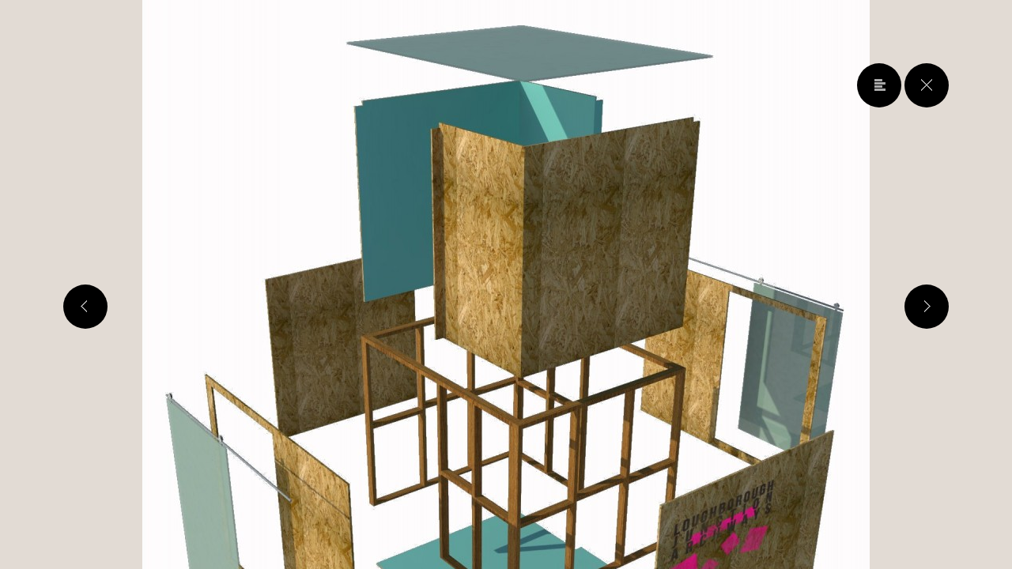

--- FILE ---
content_type: text/html; charset=UTF-8
request_url: https://www.nudgegroup.com/site/portfolio/loughborough-junction-meanwhile-space/
body_size: 22834
content:
<!DOCTYPE html>
<!--[if lt IE 7]>      <html class="no-js lt-ie9 lt-ie8 lt-ie7"> <![endif]-->
<!--[if IE 7]>         <html class="no-js lt-ie9 lt-ie8"> <![endif]-->
<!--[if IE 8]>         <html class="no-js lt-ie9"> <![endif]-->
<!--[if gt IE 8]><!-->
<html lang="en-US" class="no-js"> <!--<![endif]-->

<head>
    <!-- Meta Tags -->
    <meta name="viewport" content="width=device-width, initial-scale=1.0, maximum-scale=1"/>
    <meta http-equiv="Content-Type" content="text/html; charset=UTF-8"/>
    <!-- Title -->
    

    <!-- 1140px Grid styles for IE -->
    <!--[if lte IE 9]>
    <link rel="stylesheet" href="https://www.nudgegroup.com/site/wp-content/themes/mercurial/css/grid/ie.css" type="text/css"
          media="screen"/>
    <![endif]-->

    <!-- The 1140px Grid - http://cssgrid.net/ -->
    <link rel="stylesheet" href="https://www.nudgegroup.com/site/wp-content/themes/mercurial/css/grid/1140.css" type="text/css"
          media="screen"/>


    <!-- Stylesheets -->
    
    <link rel="stylesheet" href="https://www.nudgegroup.com/site/wp-content/themes/mercurial-custom/style.css" type="text/css" media="screen"/>
    <link rel="stylesheet"
          href="https://www.nudgegroup.com/site/wp-content/themes/mercurial/css/skins/skin.css"
          type="text/css" media="screen" id="site_skin">

    <meta name='robots' content='index, follow, max-image-preview:large, max-snippet:-1, max-video-preview:-1' />

	<!-- This site is optimized with the Yoast SEO plugin v20.7 - https://yoast.com/wordpress/plugins/seo/ -->
	<title>Loughborough Junction - Meanwhile Space - Nudge Group</title>
	<link rel="canonical" href="https://www.nudgegroup.com/site/portfolio/loughborough-junction-meanwhile-space/" />
	<meta property="og:locale" content="en_US" />
	<meta property="og:type" content="article" />
	<meta property="og:title" content="Loughborough Junction - Meanwhile Space - Nudge Group" />
	<meta property="og:description" content="Nudge Group were delighted to win the competition to transform two railway arches for Meanwhile Space. Two [&hellip;]" />
	<meta property="og:url" content="https://www.nudgegroup.com/site/portfolio/loughborough-junction-meanwhile-space/" />
	<meta property="og:site_name" content="Nudge Group" />
	<meta property="article:modified_time" content="2015-03-19T18:05:25+00:00" />
	<meta name="twitter:label1" content="Est. reading time" />
	<meta name="twitter:data1" content="1 minute" />
	<script type="application/ld+json" class="yoast-schema-graph">{"@context":"https://schema.org","@graph":[{"@type":"WebPage","@id":"https://www.nudgegroup.com/site/portfolio/loughborough-junction-meanwhile-space/","url":"https://www.nudgegroup.com/site/portfolio/loughborough-junction-meanwhile-space/","name":"Loughborough Junction - Meanwhile Space - Nudge Group","isPartOf":{"@id":"https://www.nudgegroup.com/site/#website"},"datePublished":"2015-03-19T18:04:50+00:00","dateModified":"2015-03-19T18:05:25+00:00","breadcrumb":{"@id":"https://www.nudgegroup.com/site/portfolio/loughborough-junction-meanwhile-space/#breadcrumb"},"inLanguage":"en-US","potentialAction":[{"@type":"ReadAction","target":["https://www.nudgegroup.com/site/portfolio/loughborough-junction-meanwhile-space/"]}]},{"@type":"BreadcrumbList","@id":"https://www.nudgegroup.com/site/portfolio/loughborough-junction-meanwhile-space/#breadcrumb","itemListElement":[{"@type":"ListItem","position":1,"name":"Home","item":"https://www.nudgegroup.com/site/"},{"@type":"ListItem","position":2,"name":"Loughborough Junction &#8211; Meanwhile Space"}]},{"@type":"WebSite","@id":"https://www.nudgegroup.com/site/#website","url":"https://www.nudgegroup.com/site/","name":"Nudge Group","description":"Architecture and Digital Media Consultancy Services, Bristol","potentialAction":[{"@type":"SearchAction","target":{"@type":"EntryPoint","urlTemplate":"https://www.nudgegroup.com/site/?s={search_term_string}"},"query-input":"required name=search_term_string"}],"inLanguage":"en-US"}]}</script>
	<!-- / Yoast SEO plugin. -->


<link rel="alternate" type="application/rss+xml" title="Nudge Group &raquo; Feed" href="https://www.nudgegroup.com/site/feed/" />
<link rel="alternate" type="application/rss+xml" title="Nudge Group &raquo; Comments Feed" href="https://www.nudgegroup.com/site/comments/feed/" />
<link rel="alternate" title="oEmbed (JSON)" type="application/json+oembed" href="https://www.nudgegroup.com/site/wp-json/oembed/1.0/embed?url=https%3A%2F%2Fwww.nudgegroup.com%2Fsite%2Fportfolio%2Floughborough-junction-meanwhile-space%2F" />
<link rel="alternate" title="oEmbed (XML)" type="text/xml+oembed" href="https://www.nudgegroup.com/site/wp-json/oembed/1.0/embed?url=https%3A%2F%2Fwww.nudgegroup.com%2Fsite%2Fportfolio%2Floughborough-junction-meanwhile-space%2F&#038;format=xml" />
<style id='wp-img-auto-sizes-contain-inline-css' type='text/css'>
img:is([sizes=auto i],[sizes^="auto," i]){contain-intrinsic-size:3000px 1500px}
/*# sourceURL=wp-img-auto-sizes-contain-inline-css */
</style>
<style id='wp-emoji-styles-inline-css' type='text/css'>

	img.wp-smiley, img.emoji {
		display: inline !important;
		border: none !important;
		box-shadow: none !important;
		height: 1em !important;
		width: 1em !important;
		margin: 0 0.07em !important;
		vertical-align: -0.1em !important;
		background: none !important;
		padding: 0 !important;
	}
/*# sourceURL=wp-emoji-styles-inline-css */
</style>
<style id='wp-block-library-inline-css' type='text/css'>
:root{--wp-block-synced-color:#7a00df;--wp-block-synced-color--rgb:122,0,223;--wp-bound-block-color:var(--wp-block-synced-color);--wp-editor-canvas-background:#ddd;--wp-admin-theme-color:#007cba;--wp-admin-theme-color--rgb:0,124,186;--wp-admin-theme-color-darker-10:#006ba1;--wp-admin-theme-color-darker-10--rgb:0,107,160.5;--wp-admin-theme-color-darker-20:#005a87;--wp-admin-theme-color-darker-20--rgb:0,90,135;--wp-admin-border-width-focus:2px}@media (min-resolution:192dpi){:root{--wp-admin-border-width-focus:1.5px}}.wp-element-button{cursor:pointer}:root .has-very-light-gray-background-color{background-color:#eee}:root .has-very-dark-gray-background-color{background-color:#313131}:root .has-very-light-gray-color{color:#eee}:root .has-very-dark-gray-color{color:#313131}:root .has-vivid-green-cyan-to-vivid-cyan-blue-gradient-background{background:linear-gradient(135deg,#00d084,#0693e3)}:root .has-purple-crush-gradient-background{background:linear-gradient(135deg,#34e2e4,#4721fb 50%,#ab1dfe)}:root .has-hazy-dawn-gradient-background{background:linear-gradient(135deg,#faaca8,#dad0ec)}:root .has-subdued-olive-gradient-background{background:linear-gradient(135deg,#fafae1,#67a671)}:root .has-atomic-cream-gradient-background{background:linear-gradient(135deg,#fdd79a,#004a59)}:root .has-nightshade-gradient-background{background:linear-gradient(135deg,#330968,#31cdcf)}:root .has-midnight-gradient-background{background:linear-gradient(135deg,#020381,#2874fc)}:root{--wp--preset--font-size--normal:16px;--wp--preset--font-size--huge:42px}.has-regular-font-size{font-size:1em}.has-larger-font-size{font-size:2.625em}.has-normal-font-size{font-size:var(--wp--preset--font-size--normal)}.has-huge-font-size{font-size:var(--wp--preset--font-size--huge)}.has-text-align-center{text-align:center}.has-text-align-left{text-align:left}.has-text-align-right{text-align:right}.has-fit-text{white-space:nowrap!important}#end-resizable-editor-section{display:none}.aligncenter{clear:both}.items-justified-left{justify-content:flex-start}.items-justified-center{justify-content:center}.items-justified-right{justify-content:flex-end}.items-justified-space-between{justify-content:space-between}.screen-reader-text{border:0;clip-path:inset(50%);height:1px;margin:-1px;overflow:hidden;padding:0;position:absolute;width:1px;word-wrap:normal!important}.screen-reader-text:focus{background-color:#ddd;clip-path:none;color:#444;display:block;font-size:1em;height:auto;left:5px;line-height:normal;padding:15px 23px 14px;text-decoration:none;top:5px;width:auto;z-index:100000}html :where(.has-border-color){border-style:solid}html :where([style*=border-top-color]){border-top-style:solid}html :where([style*=border-right-color]){border-right-style:solid}html :where([style*=border-bottom-color]){border-bottom-style:solid}html :where([style*=border-left-color]){border-left-style:solid}html :where([style*=border-width]){border-style:solid}html :where([style*=border-top-width]){border-top-style:solid}html :where([style*=border-right-width]){border-right-style:solid}html :where([style*=border-bottom-width]){border-bottom-style:solid}html :where([style*=border-left-width]){border-left-style:solid}html :where(img[class*=wp-image-]){height:auto;max-width:100%}:where(figure){margin:0 0 1em}html :where(.is-position-sticky){--wp-admin--admin-bar--position-offset:var(--wp-admin--admin-bar--height,0px)}@media screen and (max-width:600px){html :where(.is-position-sticky){--wp-admin--admin-bar--position-offset:0px}}
/*wp_block_styles_on_demand_placeholder:696bbc3acd80d*/
/*# sourceURL=wp-block-library-inline-css */
</style>
<style id='classic-theme-styles-inline-css' type='text/css'>
/*! This file is auto-generated */
.wp-block-button__link{color:#fff;background-color:#32373c;border-radius:9999px;box-shadow:none;text-decoration:none;padding:calc(.667em + 2px) calc(1.333em + 2px);font-size:1.125em}.wp-block-file__button{background:#32373c;color:#fff;text-decoration:none}
/*# sourceURL=/wp-includes/css/classic-themes.min.css */
</style>
<link rel='stylesheet' id='contact-form-7-css' href='https://www.nudgegroup.com/site/wp-content/plugins/contact-form-7/includes/css/styles.css?ver=5.7.6' type='text/css' media='all' />
<link rel='stylesheet' id='custom-css' href='https://www.nudgegroup.com/site/wp-content/themes/mercurial-custom/custom.css?ver=202010231026' type='text/css' media='all' />
<script type="text/javascript" src="https://www.nudgegroup.com/site/wp-includes/js/jquery/jquery.min.js?ver=3.7.1" id="jquery-core-js"></script>
<script type="text/javascript" src="https://www.nudgegroup.com/site/wp-includes/js/jquery/jquery-migrate.min.js?ver=3.4.1" id="jquery-migrate-js"></script>
<script type="text/javascript" src="https://www.nudgegroup.com/site/wp-content/themes/mercurial/js/css3-mediaqueries.js" id="mq-js"></script>
<script type="text/javascript" src="https://www.nudgegroup.com/site/wp-content/themes/mercurial/js/modernizr-2.6.1.min.js" id="modernizer-js"></script>
<link rel="https://api.w.org/" href="https://www.nudgegroup.com/site/wp-json/" /><link rel="EditURI" type="application/rsd+xml" title="RSD" href="https://www.nudgegroup.com/site/xmlrpc.php?rsd" />

<link rel='shortlink' href='https://www.nudgegroup.com/site/?p=242' />
<script type="text/javascript">
(function(url){
	if(/(?:Chrome\/26\.0\.1410\.63 Safari\/537\.31|WordfenceTestMonBot)/.test(navigator.userAgent)){ return; }
	var addEvent = function(evt, handler) {
		if (window.addEventListener) {
			document.addEventListener(evt, handler, false);
		} else if (window.attachEvent) {
			document.attachEvent('on' + evt, handler);
		}
	};
	var removeEvent = function(evt, handler) {
		if (window.removeEventListener) {
			document.removeEventListener(evt, handler, false);
		} else if (window.detachEvent) {
			document.detachEvent('on' + evt, handler);
		}
	};
	var evts = 'contextmenu dblclick drag dragend dragenter dragleave dragover dragstart drop keydown keypress keyup mousedown mousemove mouseout mouseover mouseup mousewheel scroll'.split(' ');
	var logHuman = function() {
		if (window.wfLogHumanRan) { return; }
		window.wfLogHumanRan = true;
		var wfscr = document.createElement('script');
		wfscr.type = 'text/javascript';
		wfscr.async = true;
		wfscr.src = url + '&r=' + Math.random();
		(document.getElementsByTagName('head')[0]||document.getElementsByTagName('body')[0]).appendChild(wfscr);
		for (var i = 0; i < evts.length; i++) {
			removeEvent(evts[i], logHuman);
		}
	};
	for (var i = 0; i < evts.length; i++) {
		addEvent(evts[i], logHuman);
	}
})('//www.nudgegroup.com/site/?wordfence_lh=1&hid=AE76BBB2222DC9F08FC089C1AA5B73A7');
</script><!-- Other Custom Styling -->
<style type="text/css" id="other-custom">
.header {
	 background-color: #000000; 
}
.sf-menu a, .sf-menu a:visited  {
	 color: #ffffff; 
}
.sf-menu li:hover, .sf-menu li.sfHover, .sf-menu a:focus, .sf-menu a:hover, .sf-menu a:active, .sf-menu a.current {
	 color: #ffd503; 
}
</style>
<!-- Custom Styling -->
<style type="text/css" id="custom-style">
body { 
	background-color: #ffffff;
	background-image:  none;
	background-attachment: fixed;
	background-repeat: no-repeat;
	background-position: top left; 
}
</style>
        <link rel="shortcut icon" href="https://www.nudgegroup.com/site/wp-content/themes/mercurial-custom/admin/images/favicon.ico"/>
        
</head>

<body  class="wp-singular portfolio-template-default single single-portfolio postid-242 wp-theme-mercurial wp-child-theme-mercurial-custom">
<header class="header ">
    <div class="container">
        <div class="row">
            <div class="logo twocol">
                <a href="https://www.nudgegroup.com/site"> <img src="https://www.nudgegroup.com/site/wp-content/uploads/nudge_logo1.png"></a>
            </div>
            <div class="tencol last">
                <nav id="mainmenu" class="mainmenu">
                    <ul id="menu-main-menu" class="sf-menu"><li id="menu-item-20" class="menu-item menu-item-type-post_type menu-item-object-fp-sections menu-item-20"><a href="https://www.nudgegroup.com/site#welcome-to-nudge-group">Home</a></li>
<li id="menu-item-34" class="menu-item menu-item-type-post_type menu-item-object-fp-sections menu-item-34"><a href="https://www.nudgegroup.com/site#about-us">About us</a></li>
<li id="menu-item-137" class="menu-item menu-item-type-post_type menu-item-object-fp-sections menu-item-137"><a href="https://www.nudgegroup.com/site#services">Services</a></li>
<li id="menu-item-19" class="menu-item menu-item-type-post_type menu-item-object-fp-sections menu-item-19"><a href="https://www.nudgegroup.com/site#our-work">Work</a></li>
<li id="menu-item-18" class="menu-item menu-item-type-post_type menu-item-object-fp-sections menu-item-18"><a href="https://www.nudgegroup.com/site#team">Welcome</a></li>
<li id="menu-item-153" class="menu-item menu-item-type-post_type menu-item-object-fp-sections menu-item-153"><a href="https://www.nudgegroup.com/site#clients">Clients</a></li>
<li id="menu-item-88" class="menu-item menu-item-type-post_type menu-item-object-page menu-item-88"><a href="https://www.nudgegroup.com/site/86-2/">News</a></li>
<li id="menu-item-62" class="menu-item menu-item-type-post_type menu-item-object-fp-sections menu-item-62"><a href="https://www.nudgegroup.com/site#contact-us">Contact Us</a></li>
</ul>                </nav>
            </div>
        </div>
    </div>

<!--        <div class="shadow"></div>-->

</header>


<a id="redirect" href="https://www.nudgegroup.com/site/#loughborough-junction-meanwhile-space"></a>
<article id="slidebox" class="slidebox">
    <div class="close-container options">
        <a class="close"><span class="sprite"></span></a>
    </div>
    <div class="details-container options">
        <a class="details"><span class="sprite"></span></a>
    </div>
        <div class="content wrapper" style="">
        <div class="navigation">
            <a class="next"><span class="sprite"></span></a>
            <a class="previous"><span class="sprite"></span></a>
        </div>
        <div class="items">
            <div class="item wrapper"><div class="image"><img src="https://www.nudgegroup.com/site/wp-content/uploads/axo-920x1024.jpg"/></div></div><div class="item wrapper"><div class="image"><img src="https://www.nudgegroup.com/site/wp-content/uploads/NudgeGroup-Loughborough-Junction-1-1024x724.jpg"/></div></div><div class="item wrapper"><div class="image"><img src="https://www.nudgegroup.com/site/wp-content/uploads/NudgeGroup-Loughborough-Junction-2-1024x724.jpg"/></div></div><div class="item wrapper"><div class="image"><img src="https://www.nudgegroup.com/site/wp-content/uploads/render_entrance-1024x1024.jpg"/></div></div><div class="item wrapper"><div class="image"><img src="https://www.nudgegroup.com/site/wp-content/uploads/render_kitchenette-1024x1024.jpg"/></div></div>        </div>
    </div>
        <footer class="info wrapper hide">
        <div class="bg" style=""></div>
        <div class="container">
            <div class="row">
                <div class="fourcol"></div>
                <div class="title fourcol "><h1 class="text border bottom centered big thick">Loughborough Junction &#8211; Meanwhile Space</h1>
                </div>
                <div class="fourcol last"></div>
                            </div>
            <div class="row description">
                <div class="twelvecol"><p>Nudge Group were delighted to win the competition to transform two railway arches for Meanwhile Space. Two 2 railway arches in Loughborough Junction  have been activated to support enterprise. Funded by J.P. Morgan with the aim of creating a multifunctional enterprise hub for use by start-ups, makers, designers, food businesses and everything in between. The enterprise hub is intended to provide flexible working and making space as well as meeting space, events space and also trading space. Participation, engagement and collaboration were key components in the design to create a fair &amp; balanced competitive environment, people shaping their future, creativity and independence of thought.</p>
</div>
            </div>
        </div>
    </footer>
</article>
<footer class="footer container clearfix">

    <div class="row">
        <div class="text fourcol">
            Copyright © 2013 Nudge Group        </div>
    </div>
</footer>
<script type="speculationrules">
{"prefetch":[{"source":"document","where":{"and":[{"href_matches":"/site/*"},{"not":{"href_matches":["/site/wp-*.php","/site/wp-admin/*","/site/wp-content/uploads/*","/site/wp-content/*","/site/wp-content/plugins/*","/site/wp-content/themes/mercurial-custom/*","/site/wp-content/themes/mercurial/*","/site/*\\?(.+)"]}},{"not":{"selector_matches":"a[rel~=\"nofollow\"]"}},{"not":{"selector_matches":".no-prefetch, .no-prefetch a"}}]},"eagerness":"conservative"}]}
</script>
<script type="text/javascript" src="https://www.nudgegroup.com/site/wp-content/plugins/contact-form-7/includes/swv/js/index.js?ver=5.7.6" id="swv-js"></script>
<script type="text/javascript" id="contact-form-7-js-extra">
/* <![CDATA[ */
var wpcf7 = {"api":{"root":"https://www.nudgegroup.com/site/wp-json/","namespace":"contact-form-7/v1"}};
//# sourceURL=contact-form-7-js-extra
/* ]]> */
</script>
<script type="text/javascript" src="https://www.nudgegroup.com/site/wp-content/plugins/contact-form-7/includes/js/index.js?ver=5.7.6" id="contact-form-7-js"></script>
<script type="text/javascript" src="https://www.nudgegroup.com/site/wp-content/themes/mercurial/js/jquery.smartresize.js" id="sresize-js"></script>
<script type="text/javascript" src="https://www.nudgegroup.com/site/wp-content/themes/mercurial/js/jquery-ui-1.9.2.custom.min.js" id="jqueryui-js"></script>
<script type="text/javascript" src="https://www.nudgegroup.com/site/wp-content/themes/mercurial/functions/js/twitter.js" id="twitter-js"></script>
<script type="text/javascript" src="https://www.nudgegroup.com/site/wp-content/themes/mercurial/js/portfolio.item.js" id="predirect-js"></script>
<script id="wp-emoji-settings" type="application/json">
{"baseUrl":"https://s.w.org/images/core/emoji/17.0.2/72x72/","ext":".png","svgUrl":"https://s.w.org/images/core/emoji/17.0.2/svg/","svgExt":".svg","source":{"concatemoji":"https://www.nudgegroup.com/site/wp-includes/js/wp-emoji-release.min.js?ver=88fd5af18ab40c22d9d85523f4dfb252"}}
</script>
<script type="module">
/* <![CDATA[ */
/*! This file is auto-generated */
const a=JSON.parse(document.getElementById("wp-emoji-settings").textContent),o=(window._wpemojiSettings=a,"wpEmojiSettingsSupports"),s=["flag","emoji"];function i(e){try{var t={supportTests:e,timestamp:(new Date).valueOf()};sessionStorage.setItem(o,JSON.stringify(t))}catch(e){}}function c(e,t,n){e.clearRect(0,0,e.canvas.width,e.canvas.height),e.fillText(t,0,0);t=new Uint32Array(e.getImageData(0,0,e.canvas.width,e.canvas.height).data);e.clearRect(0,0,e.canvas.width,e.canvas.height),e.fillText(n,0,0);const a=new Uint32Array(e.getImageData(0,0,e.canvas.width,e.canvas.height).data);return t.every((e,t)=>e===a[t])}function p(e,t){e.clearRect(0,0,e.canvas.width,e.canvas.height),e.fillText(t,0,0);var n=e.getImageData(16,16,1,1);for(let e=0;e<n.data.length;e++)if(0!==n.data[e])return!1;return!0}function u(e,t,n,a){switch(t){case"flag":return n(e,"\ud83c\udff3\ufe0f\u200d\u26a7\ufe0f","\ud83c\udff3\ufe0f\u200b\u26a7\ufe0f")?!1:!n(e,"\ud83c\udde8\ud83c\uddf6","\ud83c\udde8\u200b\ud83c\uddf6")&&!n(e,"\ud83c\udff4\udb40\udc67\udb40\udc62\udb40\udc65\udb40\udc6e\udb40\udc67\udb40\udc7f","\ud83c\udff4\u200b\udb40\udc67\u200b\udb40\udc62\u200b\udb40\udc65\u200b\udb40\udc6e\u200b\udb40\udc67\u200b\udb40\udc7f");case"emoji":return!a(e,"\ud83e\u1fac8")}return!1}function f(e,t,n,a){let r;const o=(r="undefined"!=typeof WorkerGlobalScope&&self instanceof WorkerGlobalScope?new OffscreenCanvas(300,150):document.createElement("canvas")).getContext("2d",{willReadFrequently:!0}),s=(o.textBaseline="top",o.font="600 32px Arial",{});return e.forEach(e=>{s[e]=t(o,e,n,a)}),s}function r(e){var t=document.createElement("script");t.src=e,t.defer=!0,document.head.appendChild(t)}a.supports={everything:!0,everythingExceptFlag:!0},new Promise(t=>{let n=function(){try{var e=JSON.parse(sessionStorage.getItem(o));if("object"==typeof e&&"number"==typeof e.timestamp&&(new Date).valueOf()<e.timestamp+604800&&"object"==typeof e.supportTests)return e.supportTests}catch(e){}return null}();if(!n){if("undefined"!=typeof Worker&&"undefined"!=typeof OffscreenCanvas&&"undefined"!=typeof URL&&URL.createObjectURL&&"undefined"!=typeof Blob)try{var e="postMessage("+f.toString()+"("+[JSON.stringify(s),u.toString(),c.toString(),p.toString()].join(",")+"));",a=new Blob([e],{type:"text/javascript"});const r=new Worker(URL.createObjectURL(a),{name:"wpTestEmojiSupports"});return void(r.onmessage=e=>{i(n=e.data),r.terminate(),t(n)})}catch(e){}i(n=f(s,u,c,p))}t(n)}).then(e=>{for(const n in e)a.supports[n]=e[n],a.supports.everything=a.supports.everything&&a.supports[n],"flag"!==n&&(a.supports.everythingExceptFlag=a.supports.everythingExceptFlag&&a.supports[n]);var t;a.supports.everythingExceptFlag=a.supports.everythingExceptFlag&&!a.supports.flag,a.supports.everything||((t=a.source||{}).concatemoji?r(t.concatemoji):t.wpemoji&&t.twemoji&&(r(t.twemoji),r(t.wpemoji)))});
//# sourceURL=https://www.nudgegroup.com/site/wp-includes/js/wp-emoji-loader.min.js
/* ]]> */
</script>

</body>
</html>  


--- FILE ---
content_type: text/html; charset=UTF-8
request_url: https://www.nudgegroup.com/site/
body_size: 57809
content:
<!DOCTYPE html>
<!--[if lt IE 7]>      <html class="no-js lt-ie9 lt-ie8 lt-ie7"> <![endif]-->
<!--[if IE 7]>         <html class="no-js lt-ie9 lt-ie8"> <![endif]-->
<!--[if IE 8]>         <html class="no-js lt-ie9"> <![endif]-->
<!--[if gt IE 8]><!-->
<html lang="en-US" class="no-js"> <!--<![endif]-->

<head>
    <!-- Meta Tags -->
    <meta name="viewport" content="width=device-width, initial-scale=1.0, maximum-scale=1"/>
    <meta http-equiv="Content-Type" content="text/html; charset=UTF-8"/>
    <!-- Title -->
    

    <!-- 1140px Grid styles for IE -->
    <!--[if lte IE 9]>
    <link rel="stylesheet" href="https://www.nudgegroup.com/site/wp-content/themes/mercurial/css/grid/ie.css" type="text/css"
          media="screen"/>
    <![endif]-->

    <!-- The 1140px Grid - http://cssgrid.net/ -->
    <link rel="stylesheet" href="https://www.nudgegroup.com/site/wp-content/themes/mercurial/css/grid/1140.css" type="text/css"
          media="screen"/>


    <!-- Stylesheets -->
    
    <link rel="stylesheet" href="https://www.nudgegroup.com/site/wp-content/themes/mercurial-custom/style.css" type="text/css" media="screen"/>
    <link rel="stylesheet"
          href="https://www.nudgegroup.com/site/wp-content/themes/mercurial/css/skins/skin.css"
          type="text/css" media="screen" id="site_skin">

    <meta name='robots' content='index, follow, max-image-preview:large, max-snippet:-1, max-video-preview:-1' />

	<!-- This site is optimized with the Yoast SEO plugin v20.7 - https://yoast.com/wordpress/plugins/seo/ -->
	<title>Nudge Group - Architecture and Digital Media Consultancy Services, Bristol</title>
	<meta name="description" content="Architecture and Digital Media Consultancy Services, Bristol" />
	<link rel="canonical" href="https://www.nudgegroup.com/site/" />
	<meta property="og:locale" content="en_US" />
	<meta property="og:type" content="website" />
	<meta property="og:title" content="Nudge Group" />
	<meta property="og:description" content="Architecture and Digital Media Consultancy Services, Bristol" />
	<meta property="og:url" content="https://www.nudgegroup.com/site/" />
	<meta property="og:site_name" content="Nudge Group" />
	<script type="application/ld+json" class="yoast-schema-graph">{"@context":"https://schema.org","@graph":[{"@type":"CollectionPage","@id":"https://www.nudgegroup.com/site/","url":"https://www.nudgegroup.com/site/","name":"Nudge Group - Architecture and Digital Media Consultancy Services, Bristol","isPartOf":{"@id":"https://www.nudgegroup.com/site/#website"},"description":"Architecture and Digital Media Consultancy Services, Bristol","breadcrumb":{"@id":"https://www.nudgegroup.com/site/#breadcrumb"},"inLanguage":"en-US"},{"@type":"BreadcrumbList","@id":"https://www.nudgegroup.com/site/#breadcrumb","itemListElement":[{"@type":"ListItem","position":1,"name":"Home"}]},{"@type":"WebSite","@id":"https://www.nudgegroup.com/site/#website","url":"https://www.nudgegroup.com/site/","name":"Nudge Group","description":"Architecture and Digital Media Consultancy Services, Bristol","potentialAction":[{"@type":"SearchAction","target":{"@type":"EntryPoint","urlTemplate":"https://www.nudgegroup.com/site/?s={search_term_string}"},"query-input":"required name=search_term_string"}],"inLanguage":"en-US"}]}</script>
	<!-- / Yoast SEO plugin. -->


<link rel="alternate" type="application/rss+xml" title="Nudge Group &raquo; Feed" href="https://www.nudgegroup.com/site/feed/" />
<link rel="alternate" type="application/rss+xml" title="Nudge Group &raquo; Comments Feed" href="https://www.nudgegroup.com/site/comments/feed/" />
<style id='wp-img-auto-sizes-contain-inline-css' type='text/css'>
img:is([sizes=auto i],[sizes^="auto," i]){contain-intrinsic-size:3000px 1500px}
/*# sourceURL=wp-img-auto-sizes-contain-inline-css */
</style>
<style id='wp-emoji-styles-inline-css' type='text/css'>

	img.wp-smiley, img.emoji {
		display: inline !important;
		border: none !important;
		box-shadow: none !important;
		height: 1em !important;
		width: 1em !important;
		margin: 0 0.07em !important;
		vertical-align: -0.1em !important;
		background: none !important;
		padding: 0 !important;
	}
/*# sourceURL=wp-emoji-styles-inline-css */
</style>
<style id='wp-block-library-inline-css' type='text/css'>
:root{--wp-block-synced-color:#7a00df;--wp-block-synced-color--rgb:122,0,223;--wp-bound-block-color:var(--wp-block-synced-color);--wp-editor-canvas-background:#ddd;--wp-admin-theme-color:#007cba;--wp-admin-theme-color--rgb:0,124,186;--wp-admin-theme-color-darker-10:#006ba1;--wp-admin-theme-color-darker-10--rgb:0,107,160.5;--wp-admin-theme-color-darker-20:#005a87;--wp-admin-theme-color-darker-20--rgb:0,90,135;--wp-admin-border-width-focus:2px}@media (min-resolution:192dpi){:root{--wp-admin-border-width-focus:1.5px}}.wp-element-button{cursor:pointer}:root .has-very-light-gray-background-color{background-color:#eee}:root .has-very-dark-gray-background-color{background-color:#313131}:root .has-very-light-gray-color{color:#eee}:root .has-very-dark-gray-color{color:#313131}:root .has-vivid-green-cyan-to-vivid-cyan-blue-gradient-background{background:linear-gradient(135deg,#00d084,#0693e3)}:root .has-purple-crush-gradient-background{background:linear-gradient(135deg,#34e2e4,#4721fb 50%,#ab1dfe)}:root .has-hazy-dawn-gradient-background{background:linear-gradient(135deg,#faaca8,#dad0ec)}:root .has-subdued-olive-gradient-background{background:linear-gradient(135deg,#fafae1,#67a671)}:root .has-atomic-cream-gradient-background{background:linear-gradient(135deg,#fdd79a,#004a59)}:root .has-nightshade-gradient-background{background:linear-gradient(135deg,#330968,#31cdcf)}:root .has-midnight-gradient-background{background:linear-gradient(135deg,#020381,#2874fc)}:root{--wp--preset--font-size--normal:16px;--wp--preset--font-size--huge:42px}.has-regular-font-size{font-size:1em}.has-larger-font-size{font-size:2.625em}.has-normal-font-size{font-size:var(--wp--preset--font-size--normal)}.has-huge-font-size{font-size:var(--wp--preset--font-size--huge)}.has-text-align-center{text-align:center}.has-text-align-left{text-align:left}.has-text-align-right{text-align:right}.has-fit-text{white-space:nowrap!important}#end-resizable-editor-section{display:none}.aligncenter{clear:both}.items-justified-left{justify-content:flex-start}.items-justified-center{justify-content:center}.items-justified-right{justify-content:flex-end}.items-justified-space-between{justify-content:space-between}.screen-reader-text{border:0;clip-path:inset(50%);height:1px;margin:-1px;overflow:hidden;padding:0;position:absolute;width:1px;word-wrap:normal!important}.screen-reader-text:focus{background-color:#ddd;clip-path:none;color:#444;display:block;font-size:1em;height:auto;left:5px;line-height:normal;padding:15px 23px 14px;text-decoration:none;top:5px;width:auto;z-index:100000}html :where(.has-border-color){border-style:solid}html :where([style*=border-top-color]){border-top-style:solid}html :where([style*=border-right-color]){border-right-style:solid}html :where([style*=border-bottom-color]){border-bottom-style:solid}html :where([style*=border-left-color]){border-left-style:solid}html :where([style*=border-width]){border-style:solid}html :where([style*=border-top-width]){border-top-style:solid}html :where([style*=border-right-width]){border-right-style:solid}html :where([style*=border-bottom-width]){border-bottom-style:solid}html :where([style*=border-left-width]){border-left-style:solid}html :where(img[class*=wp-image-]){height:auto;max-width:100%}:where(figure){margin:0 0 1em}html :where(.is-position-sticky){--wp-admin--admin-bar--position-offset:var(--wp-admin--admin-bar--height,0px)}@media screen and (max-width:600px){html :where(.is-position-sticky){--wp-admin--admin-bar--position-offset:0px}}
/*wp_block_styles_on_demand_placeholder:696bbb0045b23*/
/*# sourceURL=wp-block-library-inline-css */
</style>
<style id='classic-theme-styles-inline-css' type='text/css'>
/*! This file is auto-generated */
.wp-block-button__link{color:#fff;background-color:#32373c;border-radius:9999px;box-shadow:none;text-decoration:none;padding:calc(.667em + 2px) calc(1.333em + 2px);font-size:1.125em}.wp-block-file__button{background:#32373c;color:#fff;text-decoration:none}
/*# sourceURL=/wp-includes/css/classic-themes.min.css */
</style>
<link rel='stylesheet' id='contact-form-7-css' href='https://www.nudgegroup.com/site/wp-content/plugins/contact-form-7/includes/css/styles.css?ver=5.7.6' type='text/css' media='all' />
<link rel='stylesheet' id='custom-css' href='https://www.nudgegroup.com/site/wp-content/themes/mercurial-custom/custom.css?ver=202010231026' type='text/css' media='all' />
<script type="text/javascript" src="https://www.nudgegroup.com/site/wp-includes/js/jquery/jquery.min.js?ver=3.7.1" id="jquery-core-js"></script>
<script type="text/javascript" src="https://www.nudgegroup.com/site/wp-includes/js/jquery/jquery-migrate.min.js?ver=3.4.1" id="jquery-migrate-js"></script>
<script type="text/javascript" src="https://www.nudgegroup.com/site/wp-content/themes/mercurial/js/css3-mediaqueries.js" id="mq-js"></script>
<script type="text/javascript" src="https://www.nudgegroup.com/site/wp-content/themes/mercurial/js/modernizr-2.6.1.min.js" id="modernizer-js"></script>
<script type="text/javascript" src="https://www.nudgegroup.com/site/wp-content/themes/mercurial/js/preloader.js" id="siteloader-js"></script>
<link rel="https://api.w.org/" href="https://www.nudgegroup.com/site/wp-json/" /><link rel="EditURI" type="application/rsd+xml" title="RSD" href="https://www.nudgegroup.com/site/xmlrpc.php?rsd" />

<script type="text/javascript">
(function(url){
	if(/(?:Chrome\/26\.0\.1410\.63 Safari\/537\.31|WordfenceTestMonBot)/.test(navigator.userAgent)){ return; }
	var addEvent = function(evt, handler) {
		if (window.addEventListener) {
			document.addEventListener(evt, handler, false);
		} else if (window.attachEvent) {
			document.attachEvent('on' + evt, handler);
		}
	};
	var removeEvent = function(evt, handler) {
		if (window.removeEventListener) {
			document.removeEventListener(evt, handler, false);
		} else if (window.detachEvent) {
			document.detachEvent('on' + evt, handler);
		}
	};
	var evts = 'contextmenu dblclick drag dragend dragenter dragleave dragover dragstart drop keydown keypress keyup mousedown mousemove mouseout mouseover mouseup mousewheel scroll'.split(' ');
	var logHuman = function() {
		if (window.wfLogHumanRan) { return; }
		window.wfLogHumanRan = true;
		var wfscr = document.createElement('script');
		wfscr.type = 'text/javascript';
		wfscr.async = true;
		wfscr.src = url + '&r=' + Math.random();
		(document.getElementsByTagName('head')[0]||document.getElementsByTagName('body')[0]).appendChild(wfscr);
		for (var i = 0; i < evts.length; i++) {
			removeEvent(evts[i], logHuman);
		}
	};
	for (var i = 0; i < evts.length; i++) {
		addEvent(evts[i], logHuman);
	}
})('//www.nudgegroup.com/site/?wordfence_lh=1&hid=6376B71638BCD87D442F4D2425F09984');
</script><!-- Other Custom Styling -->
<style type="text/css" id="other-custom">
.header {
	 background-color: #000000; 
}
.sf-menu a, .sf-menu a:visited  {
	 color: #ffffff; 
}
.sf-menu li:hover, .sf-menu li.sfHover, .sf-menu a:focus, .sf-menu a:hover, .sf-menu a:active, .sf-menu a.current {
	 color: #ffd503; 
}
</style>
<!-- Custom Section Title Styling -->
<style type="text/css" id="custom-section-title">
.post-7.fp-sections.type-fp-sections.status-publish.hentry .text.type { 
	color: #ffffff; 
	border-color: #ffffff; 
}
.post-7.fp-sections.type-fp-sections.status-publish.hentry .page-title .text { 
	color: #ffffff; 
	border-color: #ffffff; 
}
.post-9.fp-sections.type-fp-sections.status-publish.hentry .text.type { 
	color: #ffffff; 
	border-color: #ffffff; 
}
.post-9.fp-sections.type-fp-sections.status-publish.hentry .page-title .text { 
	color: #ffffff; 
	border-color: #ffffff;
	font-size: 26pxpx; 
}
.post-13.fp-sections.type-fp-sections.status-publish.hentry .text.type { 
	color: #000000; 
	border-color: #000000; 
}
.post-13.fp-sections.type-fp-sections.status-publish.hentry .page-title .text { 
	color: #000000; 
	border-color: #000000;
	font-size: 26pxpx; 
}
.post-32.fp-sections.type-fp-sections.status-publish.hentry .text.type { 
	color: #ffffff; 
	border-color: #ffffff; 
}
.post-32.fp-sections.type-fp-sections.status-publish.hentry .page-title .text { 
	color: #ffffff; 
	border-color: #ffffff; 
}
.post-59.fp-sections.type-fp-sections.status-publish.hentry .text.type { 
	color: #ffffff; 
	border-color: #ffffff; 
}
.post-59.fp-sections.type-fp-sections.status-publish.hentry .page-title .text { 
	color: #ffffff; 
	border-color: #ffffff; 
}
.post-131.fp-sections.type-fp-sections.status-publish.hentry .text.type { 
	color: #ffffff; 
	border-color: #ffffff; 
}
.post-131.fp-sections.type-fp-sections.status-publish.hentry .page-title .text { 
	color: #ffffff; 
	border-color: #ffffff; 
}
.post-152.fp-sections.type-fp-sections.status-publish.hentry .text.type { 
	color: #ffffff; 
	border-color: #ffffff; 
}
.post-152.fp-sections.type-fp-sections.status-publish.hentry .page-title .text { 
	color: #ffffff; 
	border-color: #ffffff; 
}
</style>
<!-- Custom Section Background Styling -->
<style type="text/css" id="custom-section-style">
.post-9.fp-sections.type-fp-sections.status-publish.hentry .page-background .bgimage { 
	background-color: #ffd503; 
}
.post-13.fp-sections.type-fp-sections.status-publish.hentry .page-background .bgimage { 
	background-color: #FFFFFF; 
}
.post-131.fp-sections.type-fp-sections.status-publish.hentry .page-background .bgimage { 
	background-color: #ffce07; 
}
.post-152.fp-sections.type-fp-sections.status-publish.hentry .page-background .bgimage { 
	background-color: #ffd503; 
}
</style>
<!-- Custom Styling -->
<style type="text/css" id="custom-style">
body { 
	background-color: #ffffff;
}
body { 
	background-color: #ffffff;
	background-image:  none;
	background-attachment: fixed;
	background-repeat: no-repeat;
	background-position: top left; 
}
</style>
        <link rel="shortcut icon" href="https://www.nudgegroup.com/site/wp-content/themes/mercurial-custom/admin/images/favicon.ico"/>
        
</head>

<body  class="home blog wp-theme-mercurial wp-child-theme-mercurial-custom">
<header class="header ">
    <div class="container">
        <div class="row">
            <div class="logo twocol">
                <a href="https://www.nudgegroup.com/site"> <img src="https://www.nudgegroup.com/site/wp-content/uploads/nudge_logo1.png"></a>
            </div>
            <div class="tencol last">
                <nav id="mainmenu" class="mainmenu">
                    <ul id="menu-main-menu" class="sf-menu"><li id="menu-item-20" class="menu-item menu-item-type-post_type menu-item-object-fp-sections menu-item-20"><a href="#welcome-to-nudge-group">Home</a></li>
<li id="menu-item-34" class="menu-item menu-item-type-post_type menu-item-object-fp-sections menu-item-34"><a href="#about-us">About us</a></li>
<li id="menu-item-137" class="menu-item menu-item-type-post_type menu-item-object-fp-sections menu-item-137"><a href="#services">Services</a></li>
<li id="menu-item-19" class="menu-item menu-item-type-post_type menu-item-object-fp-sections menu-item-19"><a href="#our-work">Work</a></li>
<li id="menu-item-18" class="menu-item menu-item-type-post_type menu-item-object-fp-sections menu-item-18"><a href="#team">Welcome</a></li>
<li id="menu-item-153" class="menu-item menu-item-type-post_type menu-item-object-fp-sections menu-item-153"><a href="#clients">Clients</a></li>
<li id="menu-item-88" class="menu-item menu-item-type-post_type menu-item-object-page menu-item-88"><a href="https://www.nudgegroup.com/site/86-2/">News</a></li>
<li id="menu-item-62" class="menu-item menu-item-type-post_type menu-item-object-fp-sections menu-item-62"><a href="#contact-us">Contact Us</a></li>
</ul>                </nav>
            </div>
        </div>
    </div>

<!--        <div class="shadow"></div>-->

</header>



<div id="main" role="main">

    
        <section id="welcome-to-nudge-group" class="page-container
        min-full post-7 fp-sections type-fp-sections status-publish hentry">

            <!--  BACKGROUND  -->
            <div class='page-background'><img class="bgimage" src="https://www.nudgegroup.com/site/wp-content/uploads/home3-1024x768.jpg" alt="Design Delivered" /><div class="bgimage"></div> </div>
            <div class="wrapper container">

                <!--  TITLE  -->
                                <div class="row ">
                    <div class="fourcol"></div>
                    <div class="page-title fourcol">
                        <h1 class="text  border bottom centered thick big">Design Delivered</h1>
                    </div>
                    <div class="fourcol last"></div>
                </div>

                <!--  CONTENT  -->
                <div class="row">
                    <div class="page-content twelvecol">
                        <div style="text-align:center;"><span style="font-family: 'NovecentowideLightRegular', arial, helvetica; font-size: 1.4em; text-align: center; color:#FFF; text-transform: uppercase;">From</span></p>
<h4 style="color: #fff; line-height:1.2em; font-size: 2.9em; text-align: center; font-family: 'NovecentowideLightRegular', arial, helvetica;">Commissioning &nbsp;<span style="font-size:0.6em;">to</span>&nbsp; Architecture</h4>
</p></div>
                    </div>
                </div>
            </div>

        </section>

        
        <section id="our-work" class="page-container
        min-full post-9 fp-sections type-fp-sections status-publish hentry">

            <!--  BACKGROUND  -->
            <div class='page-background'><div class="bgimage"></div> </div>
            <div class="wrapper container">

                <!--  TITLE  -->
                                <div class="row ">
                    <div class="fourcol"></div>
                    <div class="page-title fourcol">
                        <h1 class="text  border bottom centered thick big">Work</h1>
                    </div>
                    <div class="fourcol last"></div>
                </div>

                <!--  CONTENT  -->
                <div class="row">
                    <div class="page-content twelvecol">
                        <div class="portfolio"><ul class="filter"><li><a href="#" class="button link" data-filter="*">All</a></li><li ><a href="#" class="button link"  data-filter=".lighting">Lighting</a></li><li ><a href="#" class="button link"  data-filter=".spatial-layouts">Spatial Layouts</a></li><li ><a href="#" class="button link"  data-filter=".masterplanning">Masterplanning</a></li><li ><a href="#" class="button link"  data-filter=".temporary-use">Temporary Use</a></li><li ><a href="#" class="button link"  data-filter=".furniture-design">Furniture Design</a></li><li ><a href="#" class="button link"  data-filter=".planning-submission">Planning Submission</a></li><li ><a href="#" class="button link"  data-filter=".research">Research</a></li><li ><a href="#" class="button link"  data-filter=".consultation">Consultation</a></li><li ><a href="#" class="button link"  data-filter=".place-making">Place Making</a></li></ul><div class="items clearfix"><article id='the-architect-bar-for-design-west' class='coll-4 post-516 portfolio type-portfolio status-publish hentry'><div class="wrapper"><a class="thumb" href="https://www.nudgegroup.com/site/portfolio/the-architect-bar-for-design-west/"><span class="x-preloader"></span><img decoding="async" src="https://www.nudgegroup.com/site/wp-content/uploads/The_Architect_Bar_Internal_Image-1-300x300.jpg" alt=""/></a><div class="info"><h3 class="title">The Architect bar for Design West</h3><span class="text">Originally an 18th century sail loft, situated by Pero’s bridge between the YHA and Arnolfini, the renovation [&hellip;]</span></div></div></article><article id='house-in-the-mountains-of-sierra-nevada-spain' class='coll-4 post-507 portfolio type-portfolio status-publish hentry port-cat-place-making port-cat-spatial-layouts place-making spatial-layouts'><div class="wrapper"><a class="thumb" href="https://www.nudgegroup.com/site/portfolio/house-in-the-mountains-of-sierra-nevada-spain/"><span class="x-preloader"></span><img decoding="async" src="https://www.nudgegroup.com/site/wp-content/uploads/DYM11RqX0AUOKr2-300x300.jpg" alt=""/></a><div class="info"><h3 class="title">House in the mountains of Sierra Nevada, Spain</h3><span class="text">With exceptional views the aim was to create living accommodation which allowed you to do as many [&hellip;]</span></div></div></article><article id='the-greenway-project-bristol' class='coll-4 post-499 portfolio type-portfolio status-publish hentry port-cat-consultation port-cat-place-making port-cat-research consultation place-making research'><div class="wrapper"><a class="thumb" href="https://www.nudgegroup.com/site/portfolio/the-greenway-project-bristol/"><span class="x-preloader"></span><img decoding="async" src="https://www.nudgegroup.com/site/wp-content/uploads/The-greenway-300x300.jpg" alt=""/></a><div class="info"><h3 class="title">The GreenWay Project, Bristol</h3><span class="text">The Greenway Project in Bristol started with conversations around how to encourage people along greener paths into [&hellip;]</span></div></div></article><article id='sri-lanka-house-village' class='coll-4 post-459 portfolio type-portfolio status-publish hentry port-cat-furniture-design port-cat-lighting port-cat-place-making port-cat-planning-submission port-cat-research port-cat-spatial-layouts furniture-design lighting place-making planning-submission research spatial-layouts'><div class="wrapper"><a class="thumb" href="https://www.nudgegroup.com/site/portfolio/sri-lanka-house-village/"><span class="x-preloader"></span><img decoding="async" src="https://www.nudgegroup.com/site/wp-content/uploads/IMG_3972-300x300.jpg" alt=""/></a><div class="info"><h3 class="title">Sri Lanka &#8211; House in the Village</h3><span class="text">A house built for retirement was the brief. Designed and project managed on site, utilising local trade [&hellip;]</span></div></div></article><article id='brunels-ss-great-britain' class='coll-4 post-398 portfolio type-portfolio status-publish hentry port-cat-consultation port-cat-furniture-design port-cat-lighting port-cat-place-making port-cat-spatial-layouts consultation furniture-design lighting place-making spatial-layouts'><div class="wrapper"><a class="thumb" href="https://www.nudgegroup.com/site/portfolio/brunels-ss-great-britain/"><span class="x-preloader"></span><img decoding="async" src="https://www.nudgegroup.com/site/wp-content/uploads/ss-great-britain-1473246307-1-300x300.jpg" alt=""/></a><div class="info"><h3 class="title">Brunel&#8217;s SS Great Britain Cafe</h3><span class="text">Discover the ship that changed the world and the renovated cafe We were proud to work alongside [&hellip;]</span></div></div></article><article id='m32-motorway-underpass' class='coll-4 post-284 portfolio type-portfolio status-publish hentry port-cat-consultation port-cat-masterplanning port-cat-place-making port-cat-research port-cat-spatial-layouts port-cat-temporary-use consultation masterplanning place-making research spatial-layouts temporary-use'><div class="wrapper"><a class="thumb" href="https://www.nudgegroup.com/site/portfolio/m32-motorway-underpass/"><span class="x-preloader"></span><img decoding="async" src="https://www.nudgegroup.com/site/wp-content/uploads/32.png" alt=""/></a><div class="info"><h3 class="title">M32 Motorway Underpass</h3><span class="text">Junction 2 of the M32 offers a large covered space which can be used in many ways [&hellip;]</span></div></div></article><article id='lawrence-hill-roundabout' class='coll-4 post-270 portfolio type-portfolio status-publish hentry'><div class="wrapper"><a class="thumb" href="https://www.nudgegroup.com/site/portfolio/lawrence-hill-roundabout/"><span class="x-preloader"></span><img decoding="async" src="https://www.nudgegroup.com/site/wp-content/uploads/lh.jpg" alt=""/></a><div class="info"><h3 class="title">Lawrence Hill roundabout</h3><span class="text">The Lawrence Hill roundabout is situated in the most diverse area in Bristol, and connects a large [&hellip;]</span></div></div></article><article id='bristol-food-connections-2015' class='coll-4 post-257 portfolio type-portfolio status-publish hentry port-cat-masterplanning port-cat-place-making port-cat-spatial-layouts port-cat-temporary-use masterplanning place-making spatial-layouts temporary-use'><div class="wrapper"><a class="thumb" href="https://www.nudgegroup.com/site/portfolio/bristol-food-connections-2015/"><span class="x-preloader"></span><img decoding="async" src="https://www.nudgegroup.com/site/wp-content/uploads/fc2015.png" alt=""/></a><div class="info"><h3 class="title">Bristol Food Connections 2015</h3><span class="text">Bristol Food Connections 2015 is a revolutionary food festival that takes place across the entire city. Nudge [&hellip;]</span></div></div></article><article id='tanzania-boutique-hotel-complex' class='coll-4 post-249 portfolio type-portfolio status-publish hentry port-cat-masterplanning port-cat-place-making port-cat-spatial-layouts masterplanning place-making spatial-layouts'><div class="wrapper"><a class="thumb" href="https://www.nudgegroup.com/site/portfolio/tanzania-boutique-hotel-complex/"><span class="x-preloader"></span><img decoding="async" src="https://www.nudgegroup.com/site/wp-content/uploads/tanz.jpg" alt=""/></a><div class="info"><h3 class="title">Tanzania &#8211; Boutique Hotel Complex</h3><span class="text">A boutique hotel in Tanzania was designed for jet setting clients based in the Middle-East. The complex [&hellip;]</span></div></div></article><article id='loughborough-junction-meanwhile-space' class='coll-4 post-242 portfolio type-portfolio status-publish hentry port-cat-furniture-design port-cat-spatial-layouts port-cat-temporary-use furniture-design spatial-layouts temporary-use'><div class="wrapper"><a class="thumb" href="https://www.nudgegroup.com/site/portfolio/loughborough-junction-meanwhile-space/"><span class="x-preloader"></span><img decoding="async" src="https://www.nudgegroup.com/site/wp-content/uploads/loug.jpg" alt=""/></a><div class="info"><h3 class="title">Loughborough Junction &#8211; Meanwhile Space</h3><span class="text">Nudge Group were delighted to win the competition to transform two railway arches for Meanwhile Space. Two [&hellip;]</span></div></div></article><article id='ovo-energy' class='coll-4 post-234 portfolio type-portfolio status-publish hentry port-cat-furniture-design port-cat-lighting port-cat-planning-submission port-cat-spatial-layouts port-cat-temporary-use furniture-design lighting planning-submission spatial-layouts temporary-use'><div class="wrapper"><a class="thumb" href="https://www.nudgegroup.com/site/portfolio/ovo-energy/"><span class="x-preloader"></span><img decoding="async" src="https://www.nudgegroup.com/site/wp-content/uploads/nudge.png" alt=""/></a><div class="info"><h3 class="title">OVO Energy</h3><span class="text">OVO energy commissioned Nudge Group to create a unique, collaborative work environment, which sets the tone for [&hellip;]</span></div></div></article><article id='piano-house-brixton' class='coll-4 post-222 portfolio type-portfolio status-publish hentry'><div class="wrapper"><a class="thumb" href="https://www.nudgegroup.com/site/portfolio/piano-house-brixton/"><span class="x-preloader"></span><img decoding="async" src="https://www.nudgegroup.com/site/wp-content/uploads/brix.png" alt=""/></a><div class="info"><h3 class="title">Work Space Brixton</h3><span class="text">A new creative studio in Brixton as a creative studio environment for entrepreneurs from a range of [&hellip;]</span></div></div></article><article id='bbc-bristol-food-connections' class='coll-4 post-191 portfolio type-portfolio status-publish hentry port-cat-masterplanning port-cat-place-making port-cat-spatial-layouts port-cat-temporary-use masterplanning place-making spatial-layouts temporary-use'><div class="wrapper"><a class="thumb" href="https://www.nudgegroup.com/site/portfolio/bbc-bristol-food-connections/"><span class="x-preloader"></span><img decoding="async" src="https://www.nudgegroup.com/site/wp-content/uploads/6A-Aerial-coloured-300x300.jpg" alt=""/></a><div class="info"><h3 class="title">BBC @ Bristol Food Connections</h3><span class="text">Bristol has an incredible food heritage. The BBC, Bristol Food Connections and Bristol City Council have come [&hellip;]</span></div></div></article><article id='wharf-bristol' class='coll-4 post-182 portfolio type-portfolio status-publish hentry port-cat-lighting port-cat-masterplanning port-cat-place-making port-cat-research port-cat-spatial-layouts port-cat-temporary-use lighting masterplanning place-making research spatial-layouts temporary-use'><div class="wrapper"><a class="thumb" href="https://www.nudgegroup.com/site/portfolio/wharf-bristol/"><span class="x-preloader"></span><img decoding="async" src="https://www.nudgegroup.com/site/wp-content/uploads/1-beach-and-tipi-view-300x300.jpg" alt=""/></a><div class="info"><h3 class="title">The Wharf, Bristol</h3><span class="text">Redcliffe Wharf is one of Bristol’s most ‘iconic’ sites, just below the beautiful church of St Mary [&hellip;]</span></div></div></article><article id='engine-shed' class='coll-4 post-50 portfolio type-portfolio status-publish hentry port-cat-furniture-design port-cat-lighting port-cat-planning-submission furniture-design lighting planning-submission'><div class="wrapper"><a class="thumb" href="https://www.nudgegroup.com/site/portfolio/engine-shed/"><span class="x-preloader"></span><img decoding="async" src="https://www.nudgegroup.com/site/wp-content/uploads/engine1.jpg" alt=""/></a><div class="info"><h3 class="title">Engine Shed</h3><span class="text">Brunel’s famous Engine Shed, used previously as the Commonwealth and Empire Museum. Designed as a growth hub [&hellip;]</span></div></div></article><article id='olympic-legacy-research' class='coll-4 post-79 portfolio type-portfolio status-publish hentry port-cat-research port-cat-temporary-use research temporary-use'><div class="wrapper"><a class="thumb" href="https://www.nudgegroup.com/site/portfolio/olympic-legacy-research/"><span class="x-preloader"></span><img decoding="async" src="https://www.nudgegroup.com/site/wp-content/uploads/tn-300x300.jpg" alt=""/></a><div class="info"><h3 class="title">Olympic Legacy Research</h3><span class="text">Together with Common Capital, Cardiff University and Pop Up Bristol we carried out a piece of research [&hellip;]</span></div></div></article><article id='bristol-and-exeter-house' class='coll-4 post-70 portfolio type-portfolio status-publish hentry port-cat-planning-submission port-cat-spatial-layouts planning-submission spatial-layouts'><div class="wrapper"><a class="thumb" href="https://www.nudgegroup.com/site/portfolio/bristol-and-exeter-house/"><span class="x-preloader"></span><img decoding="async" src="https://www.nudgegroup.com/site/wp-content/uploads/Untitled-1.png" alt=""/></a><div class="info"><h3 class="title">Bristol and Exeter House</h3><span class="text">Bristol and Exeter House is owned and managed by savvy young developers TCN UK.  Nudge have been [&hellip;]</span></div></div></article><article id='temple-studios-bristol' class='coll-4 post-11 portfolio type-portfolio status-publish hentry port-cat-furniture-design port-cat-lighting port-cat-spatial-layouts port-cat-temporary-use furniture-design lighting spatial-layouts temporary-use'><div class="wrapper"><a class="thumb" href="https://www.nudgegroup.com/site/portfolio/temple-studios-bristol/"><span class="x-preloader"></span><img decoding="async" src="https://www.nudgegroup.com/site/wp-content/uploads/nudge2.jpg" alt=""/></a><div class="info"><h3 class="title">Temple Studios, Bristol</h3><span class="text">Digital Campus in Bristol Temple Quarter Enterprise Zone, Temple Gate, BS1, Bristol for TCN UK. Spatial layouts, lighting layout, [&hellip;]</span></div></div></article><article id='creative-common' class='coll-4 post-44 portfolio type-portfolio status-publish hentry port-cat-masterplanning port-cat-planning-submission port-cat-research port-cat-spatial-layouts port-cat-temporary-use masterplanning planning-submission research spatial-layouts temporary-use'><div class="wrapper"><a class="thumb" href="https://www.nudgegroup.com/site/portfolio/creative-common/"><span class="x-preloader"></span><img decoding="async" src="https://www.nudgegroup.com/site/wp-content/uploads/tulip.jpg" alt=""/></a><div class="info"><h3 class="title">Creative Common</h3><span class="text">Temporary Use development at what was once the car park serving Temple Meads station, described by the [&hellip;]</span></div></div></article><article id='love-easton' class='coll-4 post-143 portfolio type-portfolio status-publish hentry port-cat-consultation port-cat-place-making port-cat-research port-cat-temporary-use consultation place-making research temporary-use'><div class="wrapper"><a class="thumb" href="https://www.nudgegroup.com/site/portfolio/love-easton/"><span class="x-preloader"></span><img decoding="async" src="https://www.nudgegroup.com/site/wp-content/uploads/Love_Easton_Document-1-300x300.jpg" alt=""/></a><div class="info"><h3 class="title">Love Easton</h3><span class="text">Love Easton was a project which was set up to create pioneering ways to engage with local [&hellip;]</span></div></div></article></div></div>
                    </div>
                </div>
            </div>

        </section>

        
        <section id="team" class="page-container
        min-full post-13 fp-sections type-fp-sections status-publish hentry">

            <!--  BACKGROUND  -->
            <div class='page-background'><div class="bgimage"></div> </div>
            <div class="wrapper container">

                <!--  TITLE  -->
                                <div class="row ">
                    <div class="fourcol"></div>
                    <div class="page-title fourcol">
                        <h1 class="text  border bottom centered thick big">Welcome</h1>
                    </div>
                    <div class="fourcol last"></div>
                </div>

                <!--  CONTENT  -->
                <div class="row">
                    <div class="page-content twelvecol">
                        <div class="team"><div class="items clearfix"><article id='shankari-raj' class='coll-1 post-15 team type-team status-publish hentry team-block-nudge-team'><div class="wrapper"><img class="thumb"src="https://www.nudgegroup.com/site/wp-content/uploads/shanks-244x244.jpg" alt=""/><div class="title"> <h2 class="text  border bottom centered small thin">Shankari Raj</h2></div><div class="position">Founder / Architect</div><div class="description"><p>Head honcho and driver of Nudge Group – Shankari Raj, known as Shanks wants to challenge traditional approaches to architecture head-on, focusing on community led, sustainable design processes. She takes the approach of hiring people on a job by job basis as she believes each project needs to be embedded in place. Her office is filled with creatives working in a range of sectors who she collaborates with, from digital campaigns to building walk about robots. She is a visiting lecturer and external examiner at Architecture schools across the country: Cardiff, Newcastle, Sheffield, and Bath University. She has been an ongoing judge for the Architectural Journal and WAN awards.</p>
<p>Her work has frequently been used as case studies for future application across the country. She is regularly invited to speak at lectures and panels including the Design Council, Architecture Centre and Glass House. Alongside other design and strategy projects, she brought together Common Capital, Cardiff University and Pop Up Bristol to collaborate on a research project for The London Legacy Development Corporation, investigating how to successfully deliver Meanwhile Use Spaces in the current economic climate.</p>
<p>Her practice Nudge is a versatile architecture practice with a strong reputation for designing and delivering spaces that enable people to innovate, be bold, work, muse and reflect. Nudge is behind a growing portfolio of award-winning spaces in the UK and beyond. Recent projects include, The GreenWay project, OVO Energy headquarters, Old Market Assembly, Engine Shed, Bristol and Temple Studios.</p>
</div></div></article></div></div>
                    </div>
                </div>
            </div>

        </section>

        
        <section id="about-us" class="page-container
        min-full post-32 fp-sections type-fp-sections status-publish hentry">

            <!--  BACKGROUND  -->
            <div class='page-background'><img class="bgimage" src="https://www.nudgegroup.com/site/wp-content/uploads/image11-768x1024.jpg" alt="About us" /><div class="bgimage"></div> </div>
            <div class="wrapper container">

                <!--  TITLE  -->
                                <div class="row ">
                    <div class="fourcol"></div>
                    <div class="page-title fourcol">
                        <h1 class="text  border bottom centered thick big">About us</h1>
                    </div>
                    <div class="fourcol last"></div>
                </div>

                <!--  CONTENT  -->
                <div class="row">
                    <div class="page-content twelvecol">
                        <p>&nbsp;</p>
<div class="text type one resizable" data-coll-font-size='{"max":26px,"min":12px}'><span class="text"> Nudge Group is a young versatile design consultancy firm working at a range of scales within the culture, arts and design sector.</span></div>
<p><div class="one_third"> The team offers architectural services with the added benefit of unique policy insights, strategic economic development, marketing and digital interface. </div><div class="one_third"> The collaborative environment in which we work enables us to develop innovation in design delivery. </div> <div class="one_third column-last"> The range of consultants that we work with enables us to be mobile enough to create unique solutions to restraints in development with the aim of saving our clients money in delivery and occupation. </div><div class="clear"></div></p>
                    </div>
                </div>
            </div>

        </section>

        
        <section id="contact-us" class="page-container
        min-full post-59 fp-sections type-fp-sections status-publish hentry">

            <!--  BACKGROUND  -->
            <div class='page-background'><img class="bgimage" src="https://www.nudgegroup.com/site/wp-content/uploads/image3-768x1024.jpg" alt="Contact Us" /><div class="bgimage"></div> </div>
            <div class="wrapper container">

                <!--  TITLE  -->
                                <div class="row ">
                    <div class="fourcol"></div>
                    <div class="page-title fourcol">
                        <h1 class="text  border bottom centered thick big">Contact Us</h1>
                    </div>
                    <div class="fourcol last"></div>
                </div>

                <!--  CONTENT  -->
                <div class="row">
                    <div class="page-content twelvecol">
                        <div class="text type one resizable" data-coll-font-size='{"max":26px,"min":12px}'><span class="text"> Get in touch to discuss your project.</span></div>
<div class="one_half"><div class="text type seven resizable" data-coll-font-size='{"max":18px,"min":12px}'><span class="text"><br />
Address: 34, Portland Square, Bristol, BS2 8RG<br />
<strong>Email: <a href="mailto:shanks@nudgegroup.com">shanks@nudgegroup.com</a></strong><br />
</span></div></p>
<p></div>
<div class="one_half column-last"></p>
<p><a class="twitter-timeline" href="https://twitter.com/NudgeGroup" data-widget-id="373468684292857856">Tweets by @NudgeGroup</a><br />
<script type="text/javascript">// <![CDATA[
!function(d,s,id){var js,fjs=d.getElementsByTagName(s)[0],p=/^http:/.test(d.location)?'http':'https';if(!d.getElementById(id)){js=d.createElement(s);js.id=id;js.src=p+"://platform.twitter.com/widgets.js";fjs.parentNode.insertBefore(js,fjs);}}(document,"script","twitter-wjs");
// ]]&gt;</script></div><div class="clear"></div>
                    </div>
                </div>
            </div>

        </section>

        
        <section id="services" class="page-container
        min-full post-131 fp-sections type-fp-sections status-publish hentry">

            <!--  BACKGROUND  -->
            <div class='page-background'><div class="bgimage"></div> </div>
            <div class="wrapper container">

                <!--  TITLE  -->
                                <div class="row ">
                    <div class="fourcol"></div>
                    <div class="page-title fourcol">
                        <h1 class="text  border bottom centered thick big">Services</h1>
                    </div>
                    <div class="fourcol last"></div>
                </div>

                <!--  CONTENT  -->
                <div class="row">
                    <div class="page-content twelvecol">
                        <blockquote>
<p style="text-align: center;">Having creative flair with practical application, attributes which are often mutually exclusive. With their commitment and passion I&#8217;d have no hesitation in recommending them.</p>
</blockquote>
<p style="text-align: center;"><div class="text type seven" ><span class="text"> Richard Pearce &#8211; TCN UK </span></div></p>
<p style="text-align: center;"><img decoding="async" class="aligncenter size-full wp-image-132" alt="icon_architecture" src="https://www.nudgegroup.com/site/wp-content/uploads/icon_architecture.png" width="120" height="120" /></p>
<p style="text-align: center;"><div class="text type four resizable" data-coll-font-size='{"max":18px,"min":}'><span class="text"> Architecture, Fit-Out, Interior and Furniture Design </span></div></p>
<p style="text-align: center;">We design very different spaces, for very different clients to use in very different ways.<br />
We enjoy working with anybody who wants to work with us to create unique design solutions within the built environment. Whether that be a one off house, an extension to an existing building, creative offices or a cultural landscape: Individuals and organisations who share our view that good design in architecture can make a positive contribution to people lives.</p>
<p style="text-align: center;">Our work process starts with a rigorous analysis and in depth research to really understand your brief and design needs. We look at the specific market, how end users will use the spaces and look at exemplar schemes in other locations. We ground the building in its location, picking local specialists and materials wherever possible to embed the design in place and situation.</p>
<p style="text-align: center;">The context in which we design will take into account: political, economic, social and architectural attributes of a specific site and location: working to budget and time restraints. We navigate the bureaucratic hurdles with local Councils and work closely with contractors to create an aesthetic approach, which is clear and logical.</p>
<p style="text-align: center;">We work as part of a flexible team in a creative studio environment, which enables us to provide you with a complete package of services with the aim to save our clients time and money by making sure the architecture, internal signage, branding, marketing, digital interface meet the internal and external needs and image portrayed by the end users, investors and the public.</p>
<p style="text-align: center;"><img decoding="async" class="aligncenter size-full wp-image-134" alt="icon_design" src="https://www.nudgegroup.com/site/wp-content/uploads/icon_design.png" width="120" height="120" /></p>
<p style="text-align: center;"><div class="text type four resizable" data-coll-font-size='{"max":18px,"min":}'><span class="text"> Digital Media / Design </span></div></p>
<p style="text-align: center;">Nudge can offer the complete package of creative and digital design services for your project. Our strength lies in offering a consultative and hands on service with a focus on understanding the needs of our clients and working closely with them to ensure their brands communicate and grow.<br />
The team has 10 years design experience across a wide-ranging client group including corporate businesses, entertainment and music labels and organisations in the cultural sector. Whether the requirement is brand identity, website design &amp; development, user interface design, marketing, printed matter or event &amp; exhibition design Nudge can bring together ideas and beautifully executed design work to help our clients engage with their audience and generate results.</p>
<p style="text-align: center;"><img decoding="async" class="aligncenter size-full wp-image-135" alt="icon_marketing" src="https://www.nudgegroup.com/site/wp-content/uploads/icon_marketing.png" width="120" height="120" /></p>
<p style="text-align: center;"><div class="text type four resizable" data-coll-font-size='{"max":18px,"min":}'><span class="text">Marketing &amp; PR</span></div></p>
<p style="text-align: center;">We see our clients as our partners and work with them to get a complete understanding of what they are trying to achieve. We then create a coherent plan producing entertaining and compelling content that engages with consumers early in their journey with the project.</p>
<p style="text-align: center;">Our outstanding integrated capability in the architectural arena with our built-in production is ideal for the demands of seamlessly delivering branded content. We provide strategy, creation, production, digital build and beyond. This isn&#8217;t content for content&#8217;s sake; it is branded content that creates a real ROI.</p>
<p style="text-align: center;">Whether it&#8217;s creative content development or compelling conversation-creation, all supported by ingenious influencer engagement and endorsement, our PR excellence is both creatively award-winning and professionally industry-leading.</p>
<p style="text-align: center;"><img decoding="async" class="aligncenter size-full wp-image-136" alt="icon_events" src="https://www.nudgegroup.com/site/wp-content/uploads/icon_events.png" width="120" height="120" /></p>
<p style="text-align: center;"><div class="text type four resizable" data-coll-font-size='{"max":18px,"min":}'><span class="text">Events</span></div></p>
<p style="text-align: center;">Our events team works hand in hand with the rest of the Nudge team. This joined up approach is perfect for seamless integration and means that all elements of your project talk to each other from day one!</p>
<p style="text-align: center;">Successful event production involves many diverse but specific challenges. We have a wealth of experience in the events industry in both the public and private sectors. Whether it is a complete event management and logistics service that is required, or a bespoke need, please do not hesitate to contact us.</p>
                    </div>
                </div>
            </div>

        </section>

        
        <section id="clients" class="page-container
        min-full post-152 fp-sections type-fp-sections status-publish hentry">

            <!--  BACKGROUND  -->
            <div class='page-background'><div class="bgimage"></div> </div>
            <div class="wrapper container">

                <!--  TITLE  -->
                                <div class="row ">
                    <div class="fourcol"></div>
                    <div class="page-title fourcol">
                        <h1 class="text  border bottom centered thick big">Clients</h1>
                    </div>
                    <div class="fourcol last"></div>
                </div>

                <!--  CONTENT  -->
                <div class="row">
                    <div class="page-content twelvecol">
                        <div class="text type one resizable" data-coll-font-size='{"max":24px,"min":12px}'><span class="text"> Just some of the amazing people we have worked with.</span></div>
<p>&nbsp;</p>
<div class="clients"><div class="items clearfix"><div class='coll-4 post-498 clients type-clients status-publish hentry'><div class="wrapper"><img decoding="async" src="https://www.nudgegroup.com/site/wp-content/uploads/Architecture-Centre.jpg" alt=""/></div></div><div class='coll-4 post-497 clients type-clients status-publish hentry'><div class="wrapper"><img decoding="async" src="https://www.nudgegroup.com/site/wp-content/uploads/SMC_logo_CMYK_orange-no-AC.jpg" alt=""/></div></div><div class='coll-4 post-492 clients type-clients status-publish hentry'><div class="wrapper"><img decoding="async" src="https://www.nudgegroup.com/site/wp-content/uploads/Ovo_Energy_logo.jpg" alt=""/></div></div><div class='coll-4 post-164 clients type-clients status-publish hentry'><div class="wrapper"><img decoding="async" src="https://www.nudgegroup.com/site/wp-content/uploads/set-300x300.jpg" alt=""/></div></div><div class='coll-4 post-162 clients type-clients status-publish hentry'><div class="wrapper"><img decoding="async" src="https://www.nudgegroup.com/site/wp-content/uploads/uofb-300x300.jpg" alt=""/></div></div><div class='coll-4 post-160 clients type-clients status-publish hentry'><div class="wrapper"><img decoding="async" src="https://www.nudgegroup.com/site/wp-content/uploads/tcn-300x300.jpg" alt=""/></div></div><div class='coll-4 post-158 clients type-clients status-publish hentry'><div class="wrapper"><img decoding="async" src="https://www.nudgegroup.com/site/wp-content/uploads/invisible-300x300.jpg" alt=""/></div></div><div class='coll-4 post-156 clients type-clients status-publish hentry'><div class="wrapper"><img decoding="async" src="https://www.nudgegroup.com/site/wp-content/uploads/engine-300x300.jpg" alt=""/></div></div><div class='coll-4 post-154 clients type-clients status-publish hentry'><div class="wrapper"><img decoding="async" src="https://www.nudgegroup.com/site/wp-content/uploads/common-300x300.jpg" alt=""/></div></div><div class='coll-4 post-150 clients type-clients status-publish hentry'><div class="wrapper"><img decoding="async" src="https://www.nudgegroup.com/site/wp-content/uploads/circo-300x300.jpg" alt=""/></div></div><div class='coll-4 post-148 clients type-clients status-publish hentry'><div class="wrapper"><img decoding="async" src="https://www.nudgegroup.com/site/wp-content/uploads/bcc-300x300.jpg" alt=""/></div></div></div></div>
                    </div>
                </div>
            </div>

        </section>

         <!-- END THE LOOP -->
    
</div>

<script type="speculationrules">
{"prefetch":[{"source":"document","where":{"and":[{"href_matches":"/site/*"},{"not":{"href_matches":["/site/wp-*.php","/site/wp-admin/*","/site/wp-content/uploads/*","/site/wp-content/*","/site/wp-content/plugins/*","/site/wp-content/themes/mercurial-custom/*","/site/wp-content/themes/mercurial/*","/site/*\\?(.+)"]}},{"not":{"selector_matches":"a[rel~=\"nofollow\"]"}},{"not":{"selector_matches":".no-prefetch, .no-prefetch a"}}]},"eagerness":"conservative"}]}
</script>
<script type="text/javascript" src="https://www.nudgegroup.com/site/wp-content/plugins/contact-form-7/includes/swv/js/index.js?ver=5.7.6" id="swv-js"></script>
<script type="text/javascript" id="contact-form-7-js-extra">
/* <![CDATA[ */
var wpcf7 = {"api":{"root":"https://www.nudgegroup.com/site/wp-json/","namespace":"contact-form-7/v1"}};
//# sourceURL=contact-form-7-js-extra
/* ]]> */
</script>
<script type="text/javascript" src="https://www.nudgegroup.com/site/wp-content/plugins/contact-form-7/includes/js/index.js?ver=5.7.6" id="contact-form-7-js"></script>
<script type="text/javascript" src="https://www.nudgegroup.com/site/wp-content/themes/mercurial/js/jquery.smartresize.js" id="sresize-js"></script>
<script type="text/javascript" src="https://www.nudgegroup.com/site/wp-content/themes/mercurial/js/jquery-ui-1.9.2.custom.min.js" id="jqueryui-js"></script>
<script type="text/javascript" src="https://www.nudgegroup.com/site/wp-content/themes/mercurial/functions/js/twitter.js" id="twitter-js"></script>
<script type="text/javascript" src="https://www.nudgegroup.com/site/wp-content/themes/mercurial/js/jquery.localscroll-1.2.7-min.js" id="localscroll-js"></script>
<script type="text/javascript" src="https://www.nudgegroup.com/site/wp-content/themes/mercurial/js/jquery.scrollTo.min.js" id="scrollto-js"></script>
<script type="text/javascript" src="https://www.nudgegroup.com/site/wp-content/themes/mercurial/js/jquery.inview.min.js" id="inview-js"></script>
<script type="text/javascript" src="https://www.nudgegroup.com/site/wp-content/themes/mercurial/js/jquery.mousewheel.min.js" id="mousewheel-js"></script>
<script type="text/javascript" src="https://www.nudgegroup.com/site/wp-content/themes/mercurial/js/superfish.js" id="superfish-js"></script>
<script type="text/javascript" src="https://www.nudgegroup.com/site/wp-content/themes/mercurial/js/jquery.fitvids.js" id="fitvids-js"></script>
<script type="text/javascript" src="https://www.nudgegroup.com/site/wp-content/themes/mercurial/js/jquery.isotope.min.js" id="isotope-js"></script>
<script type="text/javascript" src="https://www.nudgegroup.com/site/wp-content/themes/mercurial/js/jquery.slidebox.js" id="lightbox-js"></script>
<script type="text/javascript" src="https://www.nudgegroup.com/site/wp-content/themes/mercurial/js/jquery.touchSwipe.min.js" id="touchswipe-js"></script>
<script type="text/javascript" src="https://www.nudgegroup.com/site/wp-content/themes/mercurial/js/jquery.flexslider-min.js" id="flexslider-js"></script>
<script type="text/javascript" src="https://www.nudgegroup.com/site/wp-content/themes/mercurial/js/common.js" id="commons-js"></script>
<script type="text/javascript" src="https://www.nudgegroup.com/site/wp-content/themes/mercurial/js/front.page.js" id="frontpage-js"></script>
<script id="wp-emoji-settings" type="application/json">
{"baseUrl":"https://s.w.org/images/core/emoji/17.0.2/72x72/","ext":".png","svgUrl":"https://s.w.org/images/core/emoji/17.0.2/svg/","svgExt":".svg","source":{"concatemoji":"https://www.nudgegroup.com/site/wp-includes/js/wp-emoji-release.min.js?ver=88fd5af18ab40c22d9d85523f4dfb252"}}
</script>
<script type="module">
/* <![CDATA[ */
/*! This file is auto-generated */
const a=JSON.parse(document.getElementById("wp-emoji-settings").textContent),o=(window._wpemojiSettings=a,"wpEmojiSettingsSupports"),s=["flag","emoji"];function i(e){try{var t={supportTests:e,timestamp:(new Date).valueOf()};sessionStorage.setItem(o,JSON.stringify(t))}catch(e){}}function c(e,t,n){e.clearRect(0,0,e.canvas.width,e.canvas.height),e.fillText(t,0,0);t=new Uint32Array(e.getImageData(0,0,e.canvas.width,e.canvas.height).data);e.clearRect(0,0,e.canvas.width,e.canvas.height),e.fillText(n,0,0);const a=new Uint32Array(e.getImageData(0,0,e.canvas.width,e.canvas.height).data);return t.every((e,t)=>e===a[t])}function p(e,t){e.clearRect(0,0,e.canvas.width,e.canvas.height),e.fillText(t,0,0);var n=e.getImageData(16,16,1,1);for(let e=0;e<n.data.length;e++)if(0!==n.data[e])return!1;return!0}function u(e,t,n,a){switch(t){case"flag":return n(e,"\ud83c\udff3\ufe0f\u200d\u26a7\ufe0f","\ud83c\udff3\ufe0f\u200b\u26a7\ufe0f")?!1:!n(e,"\ud83c\udde8\ud83c\uddf6","\ud83c\udde8\u200b\ud83c\uddf6")&&!n(e,"\ud83c\udff4\udb40\udc67\udb40\udc62\udb40\udc65\udb40\udc6e\udb40\udc67\udb40\udc7f","\ud83c\udff4\u200b\udb40\udc67\u200b\udb40\udc62\u200b\udb40\udc65\u200b\udb40\udc6e\u200b\udb40\udc67\u200b\udb40\udc7f");case"emoji":return!a(e,"\ud83e\u1fac8")}return!1}function f(e,t,n,a){let r;const o=(r="undefined"!=typeof WorkerGlobalScope&&self instanceof WorkerGlobalScope?new OffscreenCanvas(300,150):document.createElement("canvas")).getContext("2d",{willReadFrequently:!0}),s=(o.textBaseline="top",o.font="600 32px Arial",{});return e.forEach(e=>{s[e]=t(o,e,n,a)}),s}function r(e){var t=document.createElement("script");t.src=e,t.defer=!0,document.head.appendChild(t)}a.supports={everything:!0,everythingExceptFlag:!0},new Promise(t=>{let n=function(){try{var e=JSON.parse(sessionStorage.getItem(o));if("object"==typeof e&&"number"==typeof e.timestamp&&(new Date).valueOf()<e.timestamp+604800&&"object"==typeof e.supportTests)return e.supportTests}catch(e){}return null}();if(!n){if("undefined"!=typeof Worker&&"undefined"!=typeof OffscreenCanvas&&"undefined"!=typeof URL&&URL.createObjectURL&&"undefined"!=typeof Blob)try{var e="postMessage("+f.toString()+"("+[JSON.stringify(s),u.toString(),c.toString(),p.toString()].join(",")+"));",a=new Blob([e],{type:"text/javascript"});const r=new Worker(URL.createObjectURL(a),{name:"wpTestEmojiSupports"});return void(r.onmessage=e=>{i(n=e.data),r.terminate(),t(n)})}catch(e){}i(n=f(s,u,c,p))}t(n)}).then(e=>{for(const n in e)a.supports[n]=e[n],a.supports.everything=a.supports.everything&&a.supports[n],"flag"!==n&&(a.supports.everythingExceptFlag=a.supports.everythingExceptFlag&&a.supports[n]);var t;a.supports.everythingExceptFlag=a.supports.everythingExceptFlag&&!a.supports.flag,a.supports.everything||((t=a.source||{}).concatemoji?r(t.concatemoji):t.wpemoji&&t.twemoji&&(r(t.twemoji),r(t.wpemoji)))});
//# sourceURL=https://www.nudgegroup.com/site/wp-includes/js/wp-emoji-loader.min.js
/* ]]> */
</script>

</body>
</html>  


--- FILE ---
content_type: text/html; charset=UTF-8
request_url: https://www.nudgegroup.com/site/portfolio/loughborough-junction-meanwhile-space/
body_size: 22834
content:
<!DOCTYPE html>
<!--[if lt IE 7]>      <html class="no-js lt-ie9 lt-ie8 lt-ie7"> <![endif]-->
<!--[if IE 7]>         <html class="no-js lt-ie9 lt-ie8"> <![endif]-->
<!--[if IE 8]>         <html class="no-js lt-ie9"> <![endif]-->
<!--[if gt IE 8]><!-->
<html lang="en-US" class="no-js"> <!--<![endif]-->

<head>
    <!-- Meta Tags -->
    <meta name="viewport" content="width=device-width, initial-scale=1.0, maximum-scale=1"/>
    <meta http-equiv="Content-Type" content="text/html; charset=UTF-8"/>
    <!-- Title -->
    

    <!-- 1140px Grid styles for IE -->
    <!--[if lte IE 9]>
    <link rel="stylesheet" href="https://www.nudgegroup.com/site/wp-content/themes/mercurial/css/grid/ie.css" type="text/css"
          media="screen"/>
    <![endif]-->

    <!-- The 1140px Grid - http://cssgrid.net/ -->
    <link rel="stylesheet" href="https://www.nudgegroup.com/site/wp-content/themes/mercurial/css/grid/1140.css" type="text/css"
          media="screen"/>


    <!-- Stylesheets -->
    
    <link rel="stylesheet" href="https://www.nudgegroup.com/site/wp-content/themes/mercurial-custom/style.css" type="text/css" media="screen"/>
    <link rel="stylesheet"
          href="https://www.nudgegroup.com/site/wp-content/themes/mercurial/css/skins/skin.css"
          type="text/css" media="screen" id="site_skin">

    <meta name='robots' content='index, follow, max-image-preview:large, max-snippet:-1, max-video-preview:-1' />

	<!-- This site is optimized with the Yoast SEO plugin v20.7 - https://yoast.com/wordpress/plugins/seo/ -->
	<title>Loughborough Junction - Meanwhile Space - Nudge Group</title>
	<link rel="canonical" href="https://www.nudgegroup.com/site/portfolio/loughborough-junction-meanwhile-space/" />
	<meta property="og:locale" content="en_US" />
	<meta property="og:type" content="article" />
	<meta property="og:title" content="Loughborough Junction - Meanwhile Space - Nudge Group" />
	<meta property="og:description" content="Nudge Group were delighted to win the competition to transform two railway arches for Meanwhile Space. Two [&hellip;]" />
	<meta property="og:url" content="https://www.nudgegroup.com/site/portfolio/loughborough-junction-meanwhile-space/" />
	<meta property="og:site_name" content="Nudge Group" />
	<meta property="article:modified_time" content="2015-03-19T18:05:25+00:00" />
	<meta name="twitter:label1" content="Est. reading time" />
	<meta name="twitter:data1" content="1 minute" />
	<script type="application/ld+json" class="yoast-schema-graph">{"@context":"https://schema.org","@graph":[{"@type":"WebPage","@id":"https://www.nudgegroup.com/site/portfolio/loughborough-junction-meanwhile-space/","url":"https://www.nudgegroup.com/site/portfolio/loughborough-junction-meanwhile-space/","name":"Loughborough Junction - Meanwhile Space - Nudge Group","isPartOf":{"@id":"https://www.nudgegroup.com/site/#website"},"datePublished":"2015-03-19T18:04:50+00:00","dateModified":"2015-03-19T18:05:25+00:00","breadcrumb":{"@id":"https://www.nudgegroup.com/site/portfolio/loughborough-junction-meanwhile-space/#breadcrumb"},"inLanguage":"en-US","potentialAction":[{"@type":"ReadAction","target":["https://www.nudgegroup.com/site/portfolio/loughborough-junction-meanwhile-space/"]}]},{"@type":"BreadcrumbList","@id":"https://www.nudgegroup.com/site/portfolio/loughborough-junction-meanwhile-space/#breadcrumb","itemListElement":[{"@type":"ListItem","position":1,"name":"Home","item":"https://www.nudgegroup.com/site/"},{"@type":"ListItem","position":2,"name":"Loughborough Junction &#8211; Meanwhile Space"}]},{"@type":"WebSite","@id":"https://www.nudgegroup.com/site/#website","url":"https://www.nudgegroup.com/site/","name":"Nudge Group","description":"Architecture and Digital Media Consultancy Services, Bristol","potentialAction":[{"@type":"SearchAction","target":{"@type":"EntryPoint","urlTemplate":"https://www.nudgegroup.com/site/?s={search_term_string}"},"query-input":"required name=search_term_string"}],"inLanguage":"en-US"}]}</script>
	<!-- / Yoast SEO plugin. -->


<link rel="alternate" type="application/rss+xml" title="Nudge Group &raquo; Feed" href="https://www.nudgegroup.com/site/feed/" />
<link rel="alternate" type="application/rss+xml" title="Nudge Group &raquo; Comments Feed" href="https://www.nudgegroup.com/site/comments/feed/" />
<link rel="alternate" title="oEmbed (JSON)" type="application/json+oembed" href="https://www.nudgegroup.com/site/wp-json/oembed/1.0/embed?url=https%3A%2F%2Fwww.nudgegroup.com%2Fsite%2Fportfolio%2Floughborough-junction-meanwhile-space%2F" />
<link rel="alternate" title="oEmbed (XML)" type="text/xml+oembed" href="https://www.nudgegroup.com/site/wp-json/oembed/1.0/embed?url=https%3A%2F%2Fwww.nudgegroup.com%2Fsite%2Fportfolio%2Floughborough-junction-meanwhile-space%2F&#038;format=xml" />
<style id='wp-img-auto-sizes-contain-inline-css' type='text/css'>
img:is([sizes=auto i],[sizes^="auto," i]){contain-intrinsic-size:3000px 1500px}
/*# sourceURL=wp-img-auto-sizes-contain-inline-css */
</style>
<style id='wp-emoji-styles-inline-css' type='text/css'>

	img.wp-smiley, img.emoji {
		display: inline !important;
		border: none !important;
		box-shadow: none !important;
		height: 1em !important;
		width: 1em !important;
		margin: 0 0.07em !important;
		vertical-align: -0.1em !important;
		background: none !important;
		padding: 0 !important;
	}
/*# sourceURL=wp-emoji-styles-inline-css */
</style>
<style id='wp-block-library-inline-css' type='text/css'>
:root{--wp-block-synced-color:#7a00df;--wp-block-synced-color--rgb:122,0,223;--wp-bound-block-color:var(--wp-block-synced-color);--wp-editor-canvas-background:#ddd;--wp-admin-theme-color:#007cba;--wp-admin-theme-color--rgb:0,124,186;--wp-admin-theme-color-darker-10:#006ba1;--wp-admin-theme-color-darker-10--rgb:0,107,160.5;--wp-admin-theme-color-darker-20:#005a87;--wp-admin-theme-color-darker-20--rgb:0,90,135;--wp-admin-border-width-focus:2px}@media (min-resolution:192dpi){:root{--wp-admin-border-width-focus:1.5px}}.wp-element-button{cursor:pointer}:root .has-very-light-gray-background-color{background-color:#eee}:root .has-very-dark-gray-background-color{background-color:#313131}:root .has-very-light-gray-color{color:#eee}:root .has-very-dark-gray-color{color:#313131}:root .has-vivid-green-cyan-to-vivid-cyan-blue-gradient-background{background:linear-gradient(135deg,#00d084,#0693e3)}:root .has-purple-crush-gradient-background{background:linear-gradient(135deg,#34e2e4,#4721fb 50%,#ab1dfe)}:root .has-hazy-dawn-gradient-background{background:linear-gradient(135deg,#faaca8,#dad0ec)}:root .has-subdued-olive-gradient-background{background:linear-gradient(135deg,#fafae1,#67a671)}:root .has-atomic-cream-gradient-background{background:linear-gradient(135deg,#fdd79a,#004a59)}:root .has-nightshade-gradient-background{background:linear-gradient(135deg,#330968,#31cdcf)}:root .has-midnight-gradient-background{background:linear-gradient(135deg,#020381,#2874fc)}:root{--wp--preset--font-size--normal:16px;--wp--preset--font-size--huge:42px}.has-regular-font-size{font-size:1em}.has-larger-font-size{font-size:2.625em}.has-normal-font-size{font-size:var(--wp--preset--font-size--normal)}.has-huge-font-size{font-size:var(--wp--preset--font-size--huge)}.has-text-align-center{text-align:center}.has-text-align-left{text-align:left}.has-text-align-right{text-align:right}.has-fit-text{white-space:nowrap!important}#end-resizable-editor-section{display:none}.aligncenter{clear:both}.items-justified-left{justify-content:flex-start}.items-justified-center{justify-content:center}.items-justified-right{justify-content:flex-end}.items-justified-space-between{justify-content:space-between}.screen-reader-text{border:0;clip-path:inset(50%);height:1px;margin:-1px;overflow:hidden;padding:0;position:absolute;width:1px;word-wrap:normal!important}.screen-reader-text:focus{background-color:#ddd;clip-path:none;color:#444;display:block;font-size:1em;height:auto;left:5px;line-height:normal;padding:15px 23px 14px;text-decoration:none;top:5px;width:auto;z-index:100000}html :where(.has-border-color){border-style:solid}html :where([style*=border-top-color]){border-top-style:solid}html :where([style*=border-right-color]){border-right-style:solid}html :where([style*=border-bottom-color]){border-bottom-style:solid}html :where([style*=border-left-color]){border-left-style:solid}html :where([style*=border-width]){border-style:solid}html :where([style*=border-top-width]){border-top-style:solid}html :where([style*=border-right-width]){border-right-style:solid}html :where([style*=border-bottom-width]){border-bottom-style:solid}html :where([style*=border-left-width]){border-left-style:solid}html :where(img[class*=wp-image-]){height:auto;max-width:100%}:where(figure){margin:0 0 1em}html :where(.is-position-sticky){--wp-admin--admin-bar--position-offset:var(--wp-admin--admin-bar--height,0px)}@media screen and (max-width:600px){html :where(.is-position-sticky){--wp-admin--admin-bar--position-offset:0px}}
/*wp_block_styles_on_demand_placeholder:696bc83ae6df3*/
/*# sourceURL=wp-block-library-inline-css */
</style>
<style id='classic-theme-styles-inline-css' type='text/css'>
/*! This file is auto-generated */
.wp-block-button__link{color:#fff;background-color:#32373c;border-radius:9999px;box-shadow:none;text-decoration:none;padding:calc(.667em + 2px) calc(1.333em + 2px);font-size:1.125em}.wp-block-file__button{background:#32373c;color:#fff;text-decoration:none}
/*# sourceURL=/wp-includes/css/classic-themes.min.css */
</style>
<link rel='stylesheet' id='contact-form-7-css' href='https://www.nudgegroup.com/site/wp-content/plugins/contact-form-7/includes/css/styles.css?ver=5.7.6' type='text/css' media='all' />
<link rel='stylesheet' id='custom-css' href='https://www.nudgegroup.com/site/wp-content/themes/mercurial-custom/custom.css?ver=202010231026' type='text/css' media='all' />
<script type="text/javascript" src="https://www.nudgegroup.com/site/wp-includes/js/jquery/jquery.min.js?ver=3.7.1" id="jquery-core-js"></script>
<script type="text/javascript" src="https://www.nudgegroup.com/site/wp-includes/js/jquery/jquery-migrate.min.js?ver=3.4.1" id="jquery-migrate-js"></script>
<script type="text/javascript" src="https://www.nudgegroup.com/site/wp-content/themes/mercurial/js/css3-mediaqueries.js" id="mq-js"></script>
<script type="text/javascript" src="https://www.nudgegroup.com/site/wp-content/themes/mercurial/js/modernizr-2.6.1.min.js" id="modernizer-js"></script>
<link rel="https://api.w.org/" href="https://www.nudgegroup.com/site/wp-json/" /><link rel="EditURI" type="application/rsd+xml" title="RSD" href="https://www.nudgegroup.com/site/xmlrpc.php?rsd" />

<link rel='shortlink' href='https://www.nudgegroup.com/site/?p=242' />
<script type="text/javascript">
(function(url){
	if(/(?:Chrome\/26\.0\.1410\.63 Safari\/537\.31|WordfenceTestMonBot)/.test(navigator.userAgent)){ return; }
	var addEvent = function(evt, handler) {
		if (window.addEventListener) {
			document.addEventListener(evt, handler, false);
		} else if (window.attachEvent) {
			document.attachEvent('on' + evt, handler);
		}
	};
	var removeEvent = function(evt, handler) {
		if (window.removeEventListener) {
			document.removeEventListener(evt, handler, false);
		} else if (window.detachEvent) {
			document.detachEvent('on' + evt, handler);
		}
	};
	var evts = 'contextmenu dblclick drag dragend dragenter dragleave dragover dragstart drop keydown keypress keyup mousedown mousemove mouseout mouseover mouseup mousewheel scroll'.split(' ');
	var logHuman = function() {
		if (window.wfLogHumanRan) { return; }
		window.wfLogHumanRan = true;
		var wfscr = document.createElement('script');
		wfscr.type = 'text/javascript';
		wfscr.async = true;
		wfscr.src = url + '&r=' + Math.random();
		(document.getElementsByTagName('head')[0]||document.getElementsByTagName('body')[0]).appendChild(wfscr);
		for (var i = 0; i < evts.length; i++) {
			removeEvent(evts[i], logHuman);
		}
	};
	for (var i = 0; i < evts.length; i++) {
		addEvent(evts[i], logHuman);
	}
})('//www.nudgegroup.com/site/?wordfence_lh=1&hid=91EB543C89F09477F98DDFC213033D1A');
</script><!-- Other Custom Styling -->
<style type="text/css" id="other-custom">
.header {
	 background-color: #000000; 
}
.sf-menu a, .sf-menu a:visited  {
	 color: #ffffff; 
}
.sf-menu li:hover, .sf-menu li.sfHover, .sf-menu a:focus, .sf-menu a:hover, .sf-menu a:active, .sf-menu a.current {
	 color: #ffd503; 
}
</style>
<!-- Custom Styling -->
<style type="text/css" id="custom-style">
body { 
	background-color: #ffffff;
	background-image:  none;
	background-attachment: fixed;
	background-repeat: no-repeat;
	background-position: top left; 
}
</style>
        <link rel="shortcut icon" href="https://www.nudgegroup.com/site/wp-content/themes/mercurial-custom/admin/images/favicon.ico"/>
        
</head>

<body  class="wp-singular portfolio-template-default single single-portfolio postid-242 wp-theme-mercurial wp-child-theme-mercurial-custom">
<header class="header ">
    <div class="container">
        <div class="row">
            <div class="logo twocol">
                <a href="https://www.nudgegroup.com/site"> <img src="https://www.nudgegroup.com/site/wp-content/uploads/nudge_logo1.png"></a>
            </div>
            <div class="tencol last">
                <nav id="mainmenu" class="mainmenu">
                    <ul id="menu-main-menu" class="sf-menu"><li id="menu-item-20" class="menu-item menu-item-type-post_type menu-item-object-fp-sections menu-item-20"><a href="https://www.nudgegroup.com/site#welcome-to-nudge-group">Home</a></li>
<li id="menu-item-34" class="menu-item menu-item-type-post_type menu-item-object-fp-sections menu-item-34"><a href="https://www.nudgegroup.com/site#about-us">About us</a></li>
<li id="menu-item-137" class="menu-item menu-item-type-post_type menu-item-object-fp-sections menu-item-137"><a href="https://www.nudgegroup.com/site#services">Services</a></li>
<li id="menu-item-19" class="menu-item menu-item-type-post_type menu-item-object-fp-sections menu-item-19"><a href="https://www.nudgegroup.com/site#our-work">Work</a></li>
<li id="menu-item-18" class="menu-item menu-item-type-post_type menu-item-object-fp-sections menu-item-18"><a href="https://www.nudgegroup.com/site#team">Welcome</a></li>
<li id="menu-item-153" class="menu-item menu-item-type-post_type menu-item-object-fp-sections menu-item-153"><a href="https://www.nudgegroup.com/site#clients">Clients</a></li>
<li id="menu-item-88" class="menu-item menu-item-type-post_type menu-item-object-page menu-item-88"><a href="https://www.nudgegroup.com/site/86-2/">News</a></li>
<li id="menu-item-62" class="menu-item menu-item-type-post_type menu-item-object-fp-sections menu-item-62"><a href="https://www.nudgegroup.com/site#contact-us">Contact Us</a></li>
</ul>                </nav>
            </div>
        </div>
    </div>

<!--        <div class="shadow"></div>-->

</header>


<a id="redirect" href="https://www.nudgegroup.com/site/#loughborough-junction-meanwhile-space"></a>
<article id="slidebox" class="slidebox">
    <div class="close-container options">
        <a class="close"><span class="sprite"></span></a>
    </div>
    <div class="details-container options">
        <a class="details"><span class="sprite"></span></a>
    </div>
        <div class="content wrapper" style="">
        <div class="navigation">
            <a class="next"><span class="sprite"></span></a>
            <a class="previous"><span class="sprite"></span></a>
        </div>
        <div class="items">
            <div class="item wrapper"><div class="image"><img src="https://www.nudgegroup.com/site/wp-content/uploads/axo-920x1024.jpg"/></div></div><div class="item wrapper"><div class="image"><img src="https://www.nudgegroup.com/site/wp-content/uploads/NudgeGroup-Loughborough-Junction-1-1024x724.jpg"/></div></div><div class="item wrapper"><div class="image"><img src="https://www.nudgegroup.com/site/wp-content/uploads/NudgeGroup-Loughborough-Junction-2-1024x724.jpg"/></div></div><div class="item wrapper"><div class="image"><img src="https://www.nudgegroup.com/site/wp-content/uploads/render_entrance-1024x1024.jpg"/></div></div><div class="item wrapper"><div class="image"><img src="https://www.nudgegroup.com/site/wp-content/uploads/render_kitchenette-1024x1024.jpg"/></div></div>        </div>
    </div>
        <footer class="info wrapper hide">
        <div class="bg" style=""></div>
        <div class="container">
            <div class="row">
                <div class="fourcol"></div>
                <div class="title fourcol "><h1 class="text border bottom centered big thick">Loughborough Junction &#8211; Meanwhile Space</h1>
                </div>
                <div class="fourcol last"></div>
                            </div>
            <div class="row description">
                <div class="twelvecol"><p>Nudge Group were delighted to win the competition to transform two railway arches for Meanwhile Space. Two 2 railway arches in Loughborough Junction  have been activated to support enterprise. Funded by J.P. Morgan with the aim of creating a multifunctional enterprise hub for use by start-ups, makers, designers, food businesses and everything in between. The enterprise hub is intended to provide flexible working and making space as well as meeting space, events space and also trading space. Participation, engagement and collaboration were key components in the design to create a fair &amp; balanced competitive environment, people shaping their future, creativity and independence of thought.</p>
</div>
            </div>
        </div>
    </footer>
</article>
<footer class="footer container clearfix">

    <div class="row">
        <div class="text fourcol">
            Copyright © 2013 Nudge Group        </div>
    </div>
</footer>
<script type="speculationrules">
{"prefetch":[{"source":"document","where":{"and":[{"href_matches":"/site/*"},{"not":{"href_matches":["/site/wp-*.php","/site/wp-admin/*","/site/wp-content/uploads/*","/site/wp-content/*","/site/wp-content/plugins/*","/site/wp-content/themes/mercurial-custom/*","/site/wp-content/themes/mercurial/*","/site/*\\?(.+)"]}},{"not":{"selector_matches":"a[rel~=\"nofollow\"]"}},{"not":{"selector_matches":".no-prefetch, .no-prefetch a"}}]},"eagerness":"conservative"}]}
</script>
<script type="text/javascript" src="https://www.nudgegroup.com/site/wp-content/plugins/contact-form-7/includes/swv/js/index.js?ver=5.7.6" id="swv-js"></script>
<script type="text/javascript" id="contact-form-7-js-extra">
/* <![CDATA[ */
var wpcf7 = {"api":{"root":"https://www.nudgegroup.com/site/wp-json/","namespace":"contact-form-7/v1"}};
//# sourceURL=contact-form-7-js-extra
/* ]]> */
</script>
<script type="text/javascript" src="https://www.nudgegroup.com/site/wp-content/plugins/contact-form-7/includes/js/index.js?ver=5.7.6" id="contact-form-7-js"></script>
<script type="text/javascript" src="https://www.nudgegroup.com/site/wp-content/themes/mercurial/js/jquery.smartresize.js" id="sresize-js"></script>
<script type="text/javascript" src="https://www.nudgegroup.com/site/wp-content/themes/mercurial/js/jquery-ui-1.9.2.custom.min.js" id="jqueryui-js"></script>
<script type="text/javascript" src="https://www.nudgegroup.com/site/wp-content/themes/mercurial/functions/js/twitter.js" id="twitter-js"></script>
<script type="text/javascript" src="https://www.nudgegroup.com/site/wp-content/themes/mercurial/js/portfolio.item.js" id="predirect-js"></script>
<script id="wp-emoji-settings" type="application/json">
{"baseUrl":"https://s.w.org/images/core/emoji/17.0.2/72x72/","ext":".png","svgUrl":"https://s.w.org/images/core/emoji/17.0.2/svg/","svgExt":".svg","source":{"concatemoji":"https://www.nudgegroup.com/site/wp-includes/js/wp-emoji-release.min.js?ver=88fd5af18ab40c22d9d85523f4dfb252"}}
</script>
<script type="module">
/* <![CDATA[ */
/*! This file is auto-generated */
const a=JSON.parse(document.getElementById("wp-emoji-settings").textContent),o=(window._wpemojiSettings=a,"wpEmojiSettingsSupports"),s=["flag","emoji"];function i(e){try{var t={supportTests:e,timestamp:(new Date).valueOf()};sessionStorage.setItem(o,JSON.stringify(t))}catch(e){}}function c(e,t,n){e.clearRect(0,0,e.canvas.width,e.canvas.height),e.fillText(t,0,0);t=new Uint32Array(e.getImageData(0,0,e.canvas.width,e.canvas.height).data);e.clearRect(0,0,e.canvas.width,e.canvas.height),e.fillText(n,0,0);const a=new Uint32Array(e.getImageData(0,0,e.canvas.width,e.canvas.height).data);return t.every((e,t)=>e===a[t])}function p(e,t){e.clearRect(0,0,e.canvas.width,e.canvas.height),e.fillText(t,0,0);var n=e.getImageData(16,16,1,1);for(let e=0;e<n.data.length;e++)if(0!==n.data[e])return!1;return!0}function u(e,t,n,a){switch(t){case"flag":return n(e,"\ud83c\udff3\ufe0f\u200d\u26a7\ufe0f","\ud83c\udff3\ufe0f\u200b\u26a7\ufe0f")?!1:!n(e,"\ud83c\udde8\ud83c\uddf6","\ud83c\udde8\u200b\ud83c\uddf6")&&!n(e,"\ud83c\udff4\udb40\udc67\udb40\udc62\udb40\udc65\udb40\udc6e\udb40\udc67\udb40\udc7f","\ud83c\udff4\u200b\udb40\udc67\u200b\udb40\udc62\u200b\udb40\udc65\u200b\udb40\udc6e\u200b\udb40\udc67\u200b\udb40\udc7f");case"emoji":return!a(e,"\ud83e\u1fac8")}return!1}function f(e,t,n,a){let r;const o=(r="undefined"!=typeof WorkerGlobalScope&&self instanceof WorkerGlobalScope?new OffscreenCanvas(300,150):document.createElement("canvas")).getContext("2d",{willReadFrequently:!0}),s=(o.textBaseline="top",o.font="600 32px Arial",{});return e.forEach(e=>{s[e]=t(o,e,n,a)}),s}function r(e){var t=document.createElement("script");t.src=e,t.defer=!0,document.head.appendChild(t)}a.supports={everything:!0,everythingExceptFlag:!0},new Promise(t=>{let n=function(){try{var e=JSON.parse(sessionStorage.getItem(o));if("object"==typeof e&&"number"==typeof e.timestamp&&(new Date).valueOf()<e.timestamp+604800&&"object"==typeof e.supportTests)return e.supportTests}catch(e){}return null}();if(!n){if("undefined"!=typeof Worker&&"undefined"!=typeof OffscreenCanvas&&"undefined"!=typeof URL&&URL.createObjectURL&&"undefined"!=typeof Blob)try{var e="postMessage("+f.toString()+"("+[JSON.stringify(s),u.toString(),c.toString(),p.toString()].join(",")+"));",a=new Blob([e],{type:"text/javascript"});const r=new Worker(URL.createObjectURL(a),{name:"wpTestEmojiSupports"});return void(r.onmessage=e=>{i(n=e.data),r.terminate(),t(n)})}catch(e){}i(n=f(s,u,c,p))}t(n)}).then(e=>{for(const n in e)a.supports[n]=e[n],a.supports.everything=a.supports.everything&&a.supports[n],"flag"!==n&&(a.supports.everythingExceptFlag=a.supports.everythingExceptFlag&&a.supports[n]);var t;a.supports.everythingExceptFlag=a.supports.everythingExceptFlag&&!a.supports.flag,a.supports.everything||((t=a.source||{}).concatemoji?r(t.concatemoji):t.wpemoji&&t.twemoji&&(r(t.twemoji),r(t.wpemoji)))});
//# sourceURL=https://www.nudgegroup.com/site/wp-includes/js/wp-emoji-loader.min.js
/* ]]> */
</script>

</body>
</html>  


--- FILE ---
content_type: text/css
request_url: https://www.nudgegroup.com/site/wp-content/themes/mercurial/css/grid/1140.css
body_size: 3196
content:
/* ==================================================================================================================== */
/* ! The 1140px Grid V2 by Andy Taylor \ http://cssgrid.net \ http://www.twitter.com/andytlr \ http://www.andytlr.com   */
/* ==================================================================================================================== */

.container {
    padding-left: 20px;
    padding-right: 20px;
}

.row {
    width: 100%;
    max-width: 1140px;
    min-width: 755px;
    margin: 0 auto;
    overflow: hidden;
}

.onecol, .twocol, .threecol, .fourcol, .fivecol, .sixcol, .sevencol, .eightcol, .ninecol, .tencol, .elevencol {
    margin-right: 3.8%;
    float: left;
    min-height: 1px;
}

.row .onecol {
    width: 4.85%;
}

.row .twocol {
    width: 13.45%;
}

.row .threecol {
    width: 22.05%;
}

.row .fourcol {
    width: 30.75%;
}

.row .fivecol {
    width: 39.45%;
}

.row .sixcol {
    width: 48%;
}

.row .sevencol {
    width: 56.75%;
}

.row .eightcol {
    width: 65.4%;
}

.row .ninecol {
    width: 74.05%;
}

.row .tencol {
    width: 82.7%;
}

.row .elevencol {
    width: 91.35%;
}

.row .twelvecol {
    width: 100%;
    float: left;
}

.last {
    margin-right: 0px;
}

img, object, embed {
    max-width: 100%;
}

img {
    height: auto;
}

/*-----------------------------------------------------------------------------------*/
/*	COLUMN GRID
/*-----------------------------------------------------------------------------------*/

.one_half {
    width: 48%;
}

.one_third {
    width: 30.66%;
}

.two_third {
    width: 65.33%;
}

.one_fourth {
    width: 22%;
}

.three_fourth {
    width: 74%;
}

.one_fifth {
    width: 16.8%;
}

.two_fifth {
    width: 37.6%;
}

.three_fifth {
    width: 58.4%;
}

.four_fifth {
    width: 67.2%;
}

.one_sixth {
    width: 13.33%;
}

.five_sixth {
    width: 82.67%;
}

.one_half,
.one_third,
.two_third,
.three_fourth,
.one_fourth,
.one_fifth,
.two_fifth,
.three_fifth,
.four_fifth,
.one_sixth,
.five_sixth {
    /*position: relative;*/
    margin-right: 4%;
    margin-bottom: 20px;
    float: left;
}

.column-last {
    margin-right: 0 !important;
    clear: right;
}

/* Smaller screens */

@media only screen and (max-width: 1023px) {

    body {
        font-size: 0.8em;
        line-height: 1.5em;
    }

}

/* Mobile */

@media handheld, only screen and (max-width: 768px) {

    body {
        font-size: 16px;
        -webkit-text-size-adjust: none;
    }

    .row, body, .container {
        width: 100%;
        min-width: 0;
        margin-left: 0px;
        margin-right: 0px;
        padding-left: 0px;
        padding-right: 0px;
    }

    .row .onecol, .row .twocol, .row .threecol, .row .fourcol, .row .fivecol, .row .sixcol, .row .sevencol, .row .eightcol, .row .ninecol, .row .tencol, .row .elevencol, .row .twelvecol {
        width: auto;
        float: none;
        margin-left: 0px;
        margin-right: 0px;
        padding-left: 20px;
        padding-right: 20px;
    }

    .one_half,
    .one_third,
    .two_third,
    .three_fourth,
    .one_fourth,
    .one_fifth,
    .two_fifth,
    .three_fifth,
    .four_fifth,
    .one_sixth,
    .five_sixth {
        width: auto;
        float: none;
        margin-left: 0px;
        margin-right: 0px;

    }
}

--- FILE ---
content_type: text/css
request_url: https://www.nudgegroup.com/site/wp-content/themes/mercurial-custom/style.css
body_size: 221
content:
/*
Theme Name:     Mercurial-Child
Theme URI:      http://themes.sqrt121.com/mercurial/
Description:    Child theme for the Mercurial theme
Author:         sqrt121
Author URI:     Author URI: http://themes.sqrt121.com
Template:       mercurial
Version:        0.1.0
*/

@import url("../mercurial/style.css");


















--- FILE ---
content_type: text/css
request_url: https://www.nudgegroup.com/site/wp-content/themes/mercurial/css/skins/skin.css
body_size: 4103
content:
/*
/*	Background Images
/*-----------------------------------------------------------------------------------*/
.x-preloader {
    background-image: url(../../images/ajax-loader.gif);
    /*background-color: #16121A;*/
    background-repeat: no-repeat;
    background-position: 50% 50%;
    position: absolute;
    /*opacity: 0;*/
    width: 100%;
    height: 100%;
    display: none;
}

/*
/*	COLORS
/*-----------------------------------------------------------------------------------*/
#coll-preloader {
    background-color: #ffffff;
}
#coll-preloader .percent{
    color: #000;
}

.header {
    background-color: #222222;
}

.home .header {
    /*background-color: #ff3838;*/

}

a {
    color: #999;
    text-decoration: none;
}

a:hover {
    color: #ff6867;
}

.comment-meta ul.extra small {
    color: #999;
}

.comment-reply-link,
.more-link,
#comment-submit,
.blog-nav-item{
    color: #ff6867;
}
.comment-reply-link:hover,
.more-link:hover,
#comment-submit:hover,
.blog-nav-item:hover{
    color: #000;
}

.footer .text {
    color: #38393e;
}
/*
/*	BORDERS
/*-----------------------------------------------------------------------------------*/
.header {
    border-bottom: 1px solid #1e1e1e;
}
.type-post {
    /*border-bottom: 1px solid #000;*/
}

/* after*/
.type-post:after {
    /*content: '';*/
    /*position: absolute;*/
    /*display: block;*/
    /*width: 100%;*/
    /*height: 3px;*/
    /*bottom: 3px;*/
    /*border-bottom: 1px solid #000;*/
}

.border.centered:after {
    content: '';
    position: relative;
    display: block;
    margin: auto;
    height: 5px;
    border-bottom-style: solid;
}

.border.thick:after {
    padding-top: 13px;
    border-width: 5px;
}

.border.thin:after {
    padding-top: 5px;
    border-width: 2px;
}

.border.full:after {
    width: 100%;
}

.border.big:after {
    width: 30%;
}

.border.small:after {
    width: 10%;
}

.comment-body {
    border-left: 1px solid #888888;
}

.comment-reply-link {

    border: 1px solid #ff6867;

}
.comment-reply-link,
.more-link,
#comment-submit,
.blog-nav-item{
    border: 1px solid #ff6867;
}
.comment-reply-link:hover,
.more-link:hover,
#comment-submit:hover,
.blog-nav-item:hover {
    border: 1px solid #000;
}

/*.single-post .type-post:after,*/
.single-post #comments:before,
.single-post #pings:before,
.single-post #respond:before {
    content: "";
    display: block;
    /*position: absolute;*/
    width: 20px;
    margin-bottom: 30px;
    /*height: 30px;*/
    border-bottom: 1px solid #000000;
    visibility: visible !important;
}

.single-post ol.ping-list:after {
    height: 30px;
}

input[type=text], textarea {
    border: 1px solid #E5E6EC;
}

input[type=submit], button[type=submit] {
    border: 1px solid #38393e;
}
.footer .text:after {
    content: "";
    display: block;
    position: absolute;
    width: 20px;
    top: 0;
    /*height: 30px;*/
    border-bottom: 3px solid #38393e;
    visibility: visible !important;
}
/*
/*	OTHER
/*-----------------------------------------------------------------------------------*/
/* responsive menu */
.responsive-mainmenu {
    color: #999;
    -webkit-appearance: none;
    background-image: url(../../images/responsive-menu-bg.png);
    background-position: center right;
    background-repeat: no-repeat;
    background-color: #000000;
    border: 1px solid #3A3A3A;
    -moz-border-radius: 3px;
    -webkit-border-radius: 3px;
    border-radius: 3px;
    text-transform: uppercase;
}

.shadow {
    -webkit-mask-box-image: -webkit-linear-gradient(left, transparent 0%, rgba(0, 0, 0, .8) 50%, transparent 100%);
    background-color: transparent;
    background-image: -webkit-linear-gradient(top, rgba(0, 0, 0, .2), transparent);
    background-image: -moz-linear-gradient(top, rgba(0, 0, 0, .2), transparent);
    background-image: -ms-linear-gradient(top, rgba(0, 0, 0, .2), transparent);
    background-image: -o-linear-gradient(top, rgba(0, 0, 0, .2), transparent);
    background-image: linear-gradient(top, rgba(0, 0, 0, .2), transparent);
    border-top: 1px solid rgba(0, 0, 0, 0.25);
    height: 8px;
    margin: -1px auto -8px;
    opacity: 1;
    position: relative;
    width: 100%;
    /*z-index: 985;*/
}

--- FILE ---
content_type: text/css
request_url: https://www.nudgegroup.com/site/wp-content/themes/mercurial-custom/custom.css?ver=202010231026
body_size: 850
content:


body {
    background-color: #000;
}

.page-title {
	padding-top: 50px;
}


page-background .bgimage {
background: url(stripe_sml.png);
}

.team .items .hentry .wrapper {
	padding: 10px;
	background: #fff;
	margin: 10px;
}

.team .items .hentry .title .text {
	font-size: 26px;
}

.one_third {
	color: #fff;
}

.header .responsive.menu select {
	width: 140px;
}

.portfolio {
	cursor: pointer;
}

.portfolio .items .hentry .info .text {
	color: #fff;
}

.entry-title {
text-align: center;
}

/* .team .items .hentry .wrapper { */
	/* height: 380px; */
/* } */

.portfolio .filter .link {
	border-color: #fff;
	color: #fff;
}

.portfolio .filter .link:hover {
    background: #fff;
    border-color: #fff;
    color: #000;
}

@media only screen and (max-width: 768px) {

.header .logo {
	margin-bottom: 0;
	float: left;
}

.header .logo  img {
	max-width: 100px;
}

.row .tencol {
	float: right;
}

.page-title .text {
font-size: 50px;
}

}














--- FILE ---
content_type: text/css
request_url: https://www.nudgegroup.com/site/wp-content/themes/mercurial/style.css
body_size: 11173
content:
/*
Theme Name: Mercurial
Theme URI: http://themes.sqrt121.com/mercurial/
Description: An awesome theme for creatives!
Author: collision
Author URI: http://themes.sqrt121.com
License: GNU General Public License version 3.0
License URI: http://www.gnu.org/licenses/gpl-3.0.html
Version: 1.1.3
*/

@import url(css/reset.css);
@import url(css/base.css);
@import url(css/fonts.css);
@import url(css/superfish.css);
@import url(css/shortcodes.css);
@import url(css/slidebox.css);

/*-----------------------------------------------------------------------------------*/
/*	HEADINGS
/*-----------------------------------------------------------------------------------*/
h1,
h2,
h3,
h4,
h5,
h6 {
    font-family: 'novecentowidebold', helvetica, arial;
    text-decoration: none;
    font-weight: normal;
    padding-bottom: 0.5em;
    text-align: left;
    color: #000;
}

h1 {
    word-spacing: normal;
    /*font-size: 72px;*/
    font-size: 3em;
    line-height: 1.1em;
    letter-spacing: -2px;
}

h2 {
    word-spacing: normal;
    /*font-size: 36px;*/
    font-size: 2em;
    line-height: 1.1em;
    letter-spacing: -1px;
}

h3 {
    word-spacing: 0.1em;
    /*font-size: 24px;*/
    font-size: 1.5em;
    line-height: 1.3em;
}

h4 {
    word-spacing: -0.05em;
    font-size: 18px;
    line-height: 24px;
}

h5 {
    word-spacing: -0.05em;
    font-size: 14px;
}

h6 {
    word-spacing: -0.05em;
    font-size: 12px;
}

/*-----------------------------------------------------------------------------------*/
/*	Setup
/*-----------------------------------------------------------------------------------*/
body {
    font-size: 16px;
}

#main {

}

/* static bg image*/
#background {
    position: fixed;
    top: 0;
    left: 0;
    max-width: none;
    min-width: 100%;
    min-height: 100%;
    z-index: -1;
}

.bgwidth {
    width: 100%;

}

.bgheight {
    height: 100%;

}

input,
textarea {
    font-size: 0.95em;
    outline: 0;
    padding: 5px;

    -webkit-transition: box-shadow 0.25s ease-out;
    -moz-transition: box-shadow 0.25s ease-out;
    transition: box-shadow 0.25s ease-out;

    -webkit-box-sizing: border-box;
    -moz-box-sizing: border-box;
    box-sizing: border-box;
}

input[type=submit], button[type=submit] {
    /*border: none;*/
    cursor: pointer;
    background: none;
}

/* hide port single*/
.single.single-portfolio {
    display: none;
}

/*-----------------------------------------------------------------------------------*/
/*	PRELOADER
/*-----------------------------------------------------------------------------------*/
#coll-preloader {
    position: fixed;
    top: 0;
    left: 0;
    width: 100%;
    height: 100%;
    z-index: 9999;
}

#coll-preloader .percent {
    position: absolute;
    width: 100%;
    top: 50%;
    font-family: 'novecentowidebold', arial, helvetica;
    font-size: 100px;
    text-align: center;
}

/*-----------------------------------------------------------------------------------*/
/*	HEADER
/*-----------------------------------------------------------------------------------*/
.header {
    position: fixed;
    width: 100%;
    z-index: 999;
}

.header.no-front-page {
    visibility: hidden;
}

.header .logo a {
    display: inline-block;
    padding-top: 13px;

    -webkit-transition: padding 0.25s ease-out;
    -moz-transition: padding 0.25s ease-out;
    transition: padding 0.25s ease-out;
}

.header:hover .logo a {
    padding-top: 21px;
}

.header:hover .sf-menu a {
    padding: 2em 1em;
}

.header.duplicate {
    position: absolute;
    top: 0;
    width: 100%;
    z-index: 998;
}

.header .mainmenu {
    /*float: left;*/
    /*padding: 12px 0;*/
    /*margin: 0 0 0 40px;*/
    position: relative;
    text-align: right;
    margin-bottom: 0px;

    /*font-weight: 600;*/
}

@media only screen and (max-width: 768px) {
    .header .logo {
        text-align: center;
        margin-bottom: 10px;
    }

    .header .mainmenu {
        display: none;
    }
}

.header .responsive.menu {
    width: 100%;
    display: none;
    text-align: center;
}

.header .responsive.menu select {
    padding: 10px;
    font-weight: bold;
    width: 280px;
    height: 40px;
    margin: 10px 0 20px 0;

}

@media only screen and (max-width: 768px) {
    .header .responsive.menu {
        display: block;
    }
}

/*-----------------------------------------------------------------------------------*/
/*	SECTION
/*-----------------------------------------------------------------------------------*/
.page-container {
    position: relative;
    overflow: hidden;
}

.page-background {
    position: absolute;
    width: 100%;
    height: 100%;
    z-index: -1;
}

.page-background .bgimage {
    position: absolute;
    top: 0;
    left: 0;
    max-width: none;
    min-width: 100%;
    min-height: 100%;
    z-index: -2;
}

.page-title .text {
    font-family: 'novecentowidebold', helvetica, arial;
    font-size: 60px;
    text-transform: uppercase;
    text-align: center;
    line-height: 0.83em;
    letter-spacing: -0.09em;
    margin-bottom: 50px;

}

div.wrapper.container {
    padding-top: 100px;
    padding-bottom: 150px;
}

div.wrapper.container div.row.hidden {
    position: absolute;
    visibility: hidden;
}

/*-----------------------------------------------------------------------------------*/
/*	ALL PAGES
/*-----------------------------------------------------------------------------------*/
.common.wrapper {
    padding-top: 100px;
}

@media only screen and (max-width: 768px) {
    .common.wrapper {
        padding-top: 150px;
    }
}

.common.title .text {
    font-family: 'novecentowidelightregular', helvetica, arial;
    font-size: 70px;
    text-transform: uppercase;
    text-align: center;
    line-height: 0.83em;
    letter-spacing: -0.03em;
    /*margin-bottom: 50px;*/
}

@media only screen and (max-width: 768px) {
    .common.title .text {
        font-size: 40px;

    }
}

.common.title .first-word {
    font-family: 'novecentowidebold', helvetica, arial;
}

/*-----------------------------------------------------------------------------------*/
/*	Archives
/*-----------------------------------------------------------------------------------*/

.page-template-template-archives-php #main .content {
    margin-top: 50px;
}

.page-template-template-archives-php #main .row {
    margin-bottom: 50px;
}

.page-template-template-archives-php #main li {
    background-position: 0px 4px;
    background-repeat: no-repeat;
    padding-left: 20px;
}

/*-----------------------------------------------------------------------------------*/
/*	BLOG
/*-----------------------------------------------------------------------------------*/
.type-post {
    position: relative;
    margin-bottom: 150px;
}

.entry-assets {
    text-align: center;
    margin-bottom: 30px;
}

.entry-title {

}

.entry-title a {
    display: block;
    text-decoration: none;
}

.entry-title .text {
    padding-bottom: 10px;
    text-align: center;
}

.entry-meta {
    /*font-family: 'novecentowidelightregular', helvetica, arial;*/
    font-size: 12px;
    margin-bottom: 20px;
    text-align: center;
}

.entry-meta.border.thin:after {
    padding-top: 20px;
    border-width: 1px;
}

.entry-meta li {
    display: inline;
}

.entry-meta a {
    text-decoration: none;
}

.more-link {
    position: absolute;
    left: 50%;
    bottom: -45px;
    display: inline-block;
    text-decoration: none;
    font: 11px Arial, Helvetica;
    /*text-transform: uppercase;*/

    text-align: center;

    margin-left: -38px;
    padding: 5px 7px;

    -webkit-transition: all 0.25s ease-out;
    -moz-transition: all 0.25s ease-out;
    transition: all 0.25s ease-out;
}

.single-post .type-post .entry-content p:first-child {
    font-size: 1.25em;
    line-height: 1.5em;
}

.blog-navigation {
    margin-top: 30px;
    margin-bottom: 30px;
}

.blog-navigation div.next {
    float: left;
    margin-right: 5px;
}

.blog-navigation div.prev {
    float: left;
}

.blog-nav-item {
    display: inline-block;
    text-decoration: none;
    font: 11px Arial, Helvetica;
    /*text-transform: uppercase;*/

    text-align: center;

    padding: 5px 7px;

    -webkit-transition: all 0.25s ease-out;
    -moz-transition: all 0.25s ease-out;
    transition: all 0.25s ease-out;
}

/*-----------------------------------------------------------------------------------*/
/*	Comments
/*-----------------------------------------------------------------------------------*/
ol.comment-list,
ol.ping-list {
    /*padding-bottom: 20px;*/
    list-style: none;
    position: relative;
}

.comments {
    font-size: 13px;
}

.comment-meta {
    float: left;
    width: 130px;
}

.comment-meta ul.extra li {
    line-height: 130%;
}

.comment-meta ul.extra .name {
    font-weight: 600;
}

.comment-meta ul.extra .name .url {
    text-decoration: none;
}

.comment-meta ul.extra small {
    font-size: 11px;
}

.comment-reply-link {
    display: inline-block;
    margin-top: 3px;
    padding: 1px 6px;
    text-decoration: none;

    -webkit-transition: all 0.25s ease-out;
    -moz-transition: all 0.25s ease-out;
    transition: all 0.25s ease-out;
}

.comment-body {
    margin-left: 130px;
    padding-left: 20px;
}

li.comment {
    clear: both;
    padding-top: 50px;
}

li.depth-1:first-child {
    padding: 0;
}

li.comment ul.children {
    margin-left: 12%;
}

.comments .navigation {
    padding: 20px 0px;
}

.comments .navigation .older {
    float: left;
}

.comments .navigation .newer {
    float: right;
}

#respond {
    clear: both;
    margin-bottom: 30px;
}

#respond p {
    margin-bottom: 3px;
}

#respond .title,
#reply-title {
    /*padding-top: 20px;*/

}

#respond input[type=text] {
    width: 240px;

}

#respond label {
    margin-left: 10px;

}

#respond textarea {
    width: 480px;
}

#respond input[type=submit] {
    margin-bottom: 20px;
}

.comment-list #respond textarea {
    width: 100%;
}

@media only screen and (max-width: 768px) {

    .comment-meta {
        float: none;
        width: 100%;

    }

    .comment-meta ul.extra {
        margin-bottom: 0px;
    }

    .comment-meta ul.extra li {
        display: inline;
        margin-right: 10px;
    }

    .comment-meta ul.extra .name {
        margin-right: 10px;
    }

    .comment-body {
        margin-top: 20px;
        margin-left: 0px;
        padding-left: 0;
        border-left: none !important;
    }

    #respond input[type=text],
    #contactForm input[type=text] {
        width: 100%;
    }

    #respond textarea {
        width: 100%;
    }
}

/*-----------------------------------------------------------------------------------*/
/*	Footer
/*-----------------------------------------------------------------------------------*/
.footer {
    padding-top: 20px;
    padding-bottom: 40px;

}

.footer .row:first-child {
    position: relative;
}

.footer .text {
    position: relative;
    padding-top: 15px;
    font-size: 12px;
    line-height: 1.5em;
    /*text-transform: uppercase;*/
}

/*-----------------------------------------------------------------------------------*/
/*	404
/*-----------------------------------------------------------------------------------*/
.error404 .entry-content {
    text-align: center;
}

























--- FILE ---
content_type: text/css
request_url: https://www.nudgegroup.com/site/wp-content/themes/mercurial/css/base.css
body_size: 4238
content:
/*-----------------------------------------------------------------------------------*/
/*	CONTENT STYLES
/*-----------------------------------------------------------------------------------*/

address {

}

abbr[title],
acronym[title],
dfn[title] {
    cursor: help;
    border-bottom: 1px dotted #666;
    font-weight: bold;
}

blockquote p {
    font-family: Georgia, "Helvetica Neue", Arial, Helvetica, sans-serif;
    font-weight: 400;
    font-style: italic;
    font-size: 1.2em;
    display: block;
    padding: 1.4em;
    clear: both;
    text-decoration: none;
    word-spacing: normal;
    letter-spacing: 0;

    text-align: center;
    border-top: 1px dashed #888888;
    border-bottom: 1px dashed #888888;
}

q {
    font-size: 16px;
    line-height: 150%;
}

strong {
    font-weight: bold;
}

em,
dfn {
    font-family: "Helvetica Neue", Arial, Helvetica, sans-serif;
    font-weight: 400;
    font-style: italic;
}

cite {
    padding: 10px;
}

dfn {
    font-weight: bold;
}

sup {
    font-size: 11px;
    vertical-align: top;
}

sub {
    font-size: 11px;
    vertical-align: bottom;
}

small {
    font-size: 0.95em;
}

del {
    text-decoration: line-through;
}

ins {
    text-decoration: underline;
}

code,
pre {
    line-height: 100%;
}

var,
kbd,
samp,
code,
pre {
    font: 12px/18px Consolas, "Andale Mono", Courier, "Courier New", monospace;
}

kbd {
    font-weight: bold;
}

samp,
var {
    font-style: italic;
}

pre {
    white-space: pre;
    overflow: auto;
    padding: 5px;
    clear: both;
    line-height: 19px;

}

code {
    padding: 3px;
    line-height: 20px;
}

p {
    margin-bottom: 20px;
}

ul,
ol,
dl {
    line-height: 180%;
    list-style: none;
    margin-bottom: 20px;
}

ol {
    list-style: inside decimal;
}

.numbers {
    list-style: inside decimal;
}

.circle {
    list-style: inside disc;
}

.square {
    list-style: inside square;
}

table {
    line-height: 18px;
    margin: 0 0 22px 0;
    text-align: left;
    padding: 0 5px;
}

caption {
    font-size: 11px;
    margin-bottom: 10px;
    text-align: left;
}

th,
td {
    padding: 5px;
    vertical-align: middle;
    text-align: center;
}

img.alignleft {
    float: left;
    margin: 10px 25px 20px 0;
}

img.alignright {
    display: block;
    margin: 10px 0 25px 20px;
    clear: both;
}

img.size-large {
    margin: 10px 0 20px -180px;
}

img.aligncenter {
    margin-left: auto;
    margin-right: auto;
    display: block;
    clear: both;
    margin-top: 5px;
}


/*-----------------------------------------------------------------------------------*/
/*	WP DEFAULT STYLES
/*-----------------------------------------------------------------------------------*/
.alignnone {
    margin: 5px 20px 20px 0;
}

.aligncenter,
div.aligncenter {
    display: block;
    margin: 5px auto 5px auto;
}

.alignright {
    float: right;
    margin: 5px 0 20px 20px;
}

.alignleft {
    float: left;
    margin: 5px 20px 20px 0;
}

.aligncenter {
    display: block;
    margin: 5px auto 5px auto;
}

a img.alignright {
    float: right;
    margin: 5px 0 20px 20px;
}

a img.alignnone {
    margin: 5px 20px 20px 0;
}

a img.alignleft {
    float: left;
    margin: 5px 20px 20px 0;
}

a img.aligncenter {
    display: block;
    margin-left: auto;
    margin-right: auto
}

.wp-caption {
    background: #fff;
    border: 1px solid #f0f0f0;
    max-width: 96%; /* Image does not overflow the content area */
    padding: 5px 3px 10px;
    text-align: center;
}

.wp-caption.alignnone {
    margin: 5px 20px 20px 0;
}

.wp-caption.alignleft {
    margin: 5px 20px 20px 0;
}

.wp-caption.alignright {
    margin: 5px 0 20px 20px;
}

.wp-caption img {
    border: 0 none;
    height: auto;
    margin: 0;
    max-width: 98.5%;
    padding: 0;
    width: auto;
}

.wp-caption p.wp-caption-text {
    font-size: 11px;
    line-height: 17px;
    margin: 0;
    padding: 0 4px 5px;
}

.wp-smiley {
    margin: 0 !important;
    max-height: 1em;
}

.bypostauthor {
}

.gallery dl {
    margin: 0;
}

.gallery-caption {
}

.sticky {
}

blockquote.left {
    float: left;
    margin-left: 0;
    margin-right: 20px;
    text-align: right;
    width: 33%;
}

blockquote.right {
    float: right;
    margin-left: 20px;
    margin-right: 0;
    text-align: left;
    width: 33%;
}

/* End Wp Default styles */




















--- FILE ---
content_type: text/css
request_url: https://www.nudgegroup.com/site/wp-content/themes/mercurial/css/fonts.css
body_size: 2564
content:
/* Generated by Font Squirrel (http://www.fontsquirrel.com) on April 17, 2012 10:01:22 AM America/New_York */

/*-----------------------------------------------------------------------------------*/
/*	FONTS
/*-----------------------------------------------------------------------------------*/

@font-face {
    font-family: 'NovecentowideLightRegular';
    src: url('../fonts/Novecentowide-Light-webfont.eot');
    src: url('../fonts/Novecentowide-Light-webfont.eot?#iefix') format('embedded-opentype'), url('../fonts/Novecentowide-Light-webfont.woff') format('woff'), url('../fonts/Novecentowide-Light-webfont.ttf') format('truetype'), url('../fonts/Novecentowide-Light-webfont.svg#NovecentowideLightRegular') format('svg');
    font-weight: normal;
    font-style: normal;

}

@font-face {
    font-family: 'LeagueGothicRegular';
    src: url('../fonts/League_Gothic-webfont.eot');
    src: url('../fonts/League_Gothic-webfont.eot?#iefix') format('embedded-opentype'), url('../fonts/League_Gothic-webfont.woff') format('woff'), url('../fonts/League_Gothic-webfont.ttf') format('truetype'), url('../fonts/League_Gothic-webfont.svg#LeagueGothicRegular') format('svg');
    font-weight: normal;
    font-style: normal;

}


@font-face {
    font-family: 'Lobster13Regular';
    src: url('../fonts/Lobster_1.3-webfont.eot');
    src: url('../fonts/Lobster_1.3-webfont.eot?#iefix') format('embedded-opentype'),
    url('../fonts/Lobster_1.3-webfont.woff') format('woff'),
    url('../fonts/Lobster_1.3-webfont.ttf') format('truetype'),
    url('../fonts/Lobster_1.3-webfont.svg#Lobster13Regular') format('svg');
    font-weight: normal;
    font-style: normal;

}

@font-face {
    font-family: 'NovecentowideBold';
    src: url('../fonts/Novecentowide-Bold-webfont.eot');
    src: url('../fonts/Novecentowide-Bold-webfont.eot?#iefix') format('embedded-opentype'), url('../fonts/Novecentowide-Bold-webfont.woff') format('woff'), url('../fonts/Novecentowide-Bold-webfont.ttf') format('truetype'), url('../fonts/Novecentowide-Bold-webfont.svg#NovecentowideBold') format('svg');
    font-weight: normal;
    font-style: normal;

}

@font-face {
    font-family: 'MuseoSlab500Regular';
    src: url('../fonts/Museo_Slab_500-webfont.eot');
    src: url('../fonts/Museo_Slab_500-webfont.eot?#iefix') format('embedded-opentype'),
    url('../fonts/Museo_Slab_500-webfont.woff') format('woff'),
    url('../fonts/Museo_Slab_500-webfont.ttf') format('truetype'),
    url('../fonts/Museo_Slab_500-webfont.svg#MuseoSlab500Regular') format('svg');
    font-weight: normal;
    font-style: normal;

}

body,
input,
textarea {
    font-family: Arial, helvetica;
}











--- FILE ---
content_type: text/css
request_url: https://www.nudgegroup.com/site/wp-content/themes/mercurial/css/superfish.css
body_size: 2600
content:
/*** ESSENTIAL STYLES ***/
.sf-menu, .sf-menu * {

    margin: 0;
    padding: 0;
    /*list-style: none;*/
}

.sf-menu {

    line-height: 1.0;
}

.sf-menu ul {
    position: absolute;
    top: -999em;
    width: 10em; /* left offset of submenus need to match (see below) */
}

.sf-menu ul li {
    width: 100%;
}

.sf-menu li:hover {
    visibility: inherit; /* fixes IE7 'sticky bug' */
}

.sf-menu li {
    /*float: left;*/
    position: relative;
    display: inline-block;
}

.sf-menu a {
    display: inline-block;
    /*display: block;*/
    /*position: relative;*/
}

.sf-menu li:hover ul,
.sf-menu li.sfHover ul {
    left: 0;
    top: 4em; /* match top ul list item height */
    z-index: 99;
}

ul.sf-menu li:hover li ul,
ul.sf-menu li.sfHover li ul {
    top: -999em;
}

ul.sf-menu li li:hover ul,
ul.sf-menu li li.sfHover ul {
    left: 10em; /* match ul width */
    top: 0;
}

ul.sf-menu li li:hover li ul,
ul.sf-menu li li.sfHover li ul {
    top: -999em;
}

ul.sf-menu li li li:hover ul,
ul.sf-menu li li li.sfHover ul {
    left: 10em; /* match ul width */
    top: 0;
}

/***

DEMO SKIN

***/
.sf-menu {
    font-family: arial, helvetica;
    font-size: 12px;
    margin-bottom: 1em;
    margin: 0;

}

.sf-menu * {
    -webkit-transition: color 0.25s ease-out, padding 0.25s ease-out;
    -moz-transition: color 0.25s ease-out,padding 0.25s ease-out;
    transition: color 0.25s ease-out,padding 0.25s ease-out;
}

.sf-menu a {
    /*font-size: 12px;*/
    font-weight: bold;
    padding: 1.5em 1em;
    text-decoration: none;

    /*-webkit-transition: all 0.25s ease-out;*/
    /*-moz-transition: all 0.25s ease-out;*/
    /*transition: all 0.25s ease-out;*/

}


.sf-menu a, .sf-menu a:visited {
     /* visited pseudo selector so IE6 applies text colour*/
     color: #686868;
 }
.home .sf-menu a, .home .sf-menu a:visited {
    /* visited pseudo selector so IE6 applies text colour*/
    /*color: #fff;*/
}

.sf-menu li {
    background: none;
}

.sf-menu ul {
    line-height: 1em;
    padding-bottom: 1em;
}

.sf-menu li li {
    text-align: left;
    line-height: 1em;
    padding: 0 0 1em 1em;
}

.sf-menu li li a {
    width: 100%;
    font-size: 12px;
    padding: 0 !important;
    line-height: 1em;
}

.header:hover .sf-menu ul {
    top: 5em;
}

.sf-menu li li li {
    /*background:		#9AAEDB;*/
}

.sf-menu li:hover, .sf-menu li.sfHover,
.sf-menu a:focus, .sf-menu a:hover, .sf-menu a:active,
.sf-menu a.current {
    /*background:		#352d36;*/
    color: #b9b9b9;
    outline: 0;
}
.home .sf-menu li:hover, .home .sf-menu li.sfHover,
.home .sf-menu a:focus,.home  .sf-menu a:hover, .home .sf-menu a:active,
.home .sf-menu a.current {
    /*color: #ffa1a1;*/
}

--- FILE ---
content_type: text/css
request_url: https://www.nudgegroup.com/site/wp-content/themes/mercurial/css/shortcodes.css
body_size: 30751
content:
/*-----------------------------------------------------------------------------------*/
/*	TEXT TYPES
/*-----------------------------------------------------------------------------------*/
.text.type.one {
    font-family: 'NovecentowideLightRegular', arial, helvetica;
    font-size: 35px;
    text-transform: uppercase;
    text-align: center;
    line-height: 1.2em;
}

.text.type.two {
    font-family: 'LeagueGothicRegular', arial, helvetica;
    font-size: 150px;
    text-transform: uppercase;
    text-align: center;
    line-height: 0.8em;
}

.text.type.three {
    position: relative;
    font-family: 'Lobster13Regular', arial, helvetica;
    font-size: 40px;
    /*text-transform: uppercase;*/
    text-align: center;
    line-height: 1.3em;
}

.text.type.three .left {
    position: absolute;
    top: 25px;
    left: 0;
    width: 40%;
    border-bottom: 3px solid #fff;
}

.text.type.three .right {
    position: absolute;
    top: 25px;
    right: 0;
    width: 40%;
    border-bottom: 3px solid #fff;

}

.text.type.four {
    position: relative;
    font-family: 'LeagueGothicRegular', arial, helvetica;
    font-size: 42px;
    text-transform: uppercase;
    text-align: center;
    line-height: 1.3em;
}

.text.type.four .left {
    position: absolute;
    top: 22px;
    left: 0;
    width: 45%;

    border-bottom: 3px solid #000;
}

.text.type.four .right {
    position: absolute;
    top: 22px;
    right: 0;
    width: 45%;

    border-bottom: 3px solid #000;
}

.text.type.five {
    font-family: 'LeagueGothicRegular', arial, helvetica;
    font-size: 300px;
    text-transform: uppercase;
    text-align: center;
    line-height: 0.83em;
    letter-spacing: -0.03em;

}

.text.type.five .bg {
    background: url('../images/text-type-five-bg.png') repeat;
    position: absolute;
    left: 0;
    width: 100%;
    height: 25%;
    z-index: -1;

}

.text.type.six {
    font-family: 'novecentowidebold', arial, helvetica;
    font-size: 65px;
    text-transform: uppercase;
    text-align: center;
    line-height: 0.83em;
    letter-spacing: -0.03em;

}
.text.type.seven {

}
.text.type.eight {

}
.text.type.nine {

}

/*-----------------------------------------------------------------------------------*/
/*	SPACIAL COLUMNS
/*-----------------------------------------------------------------------------------*/
.coll-2 {
    width: 49.9%;
}

.coll-3 {
    width: 33.3%;
}

.coll-4 {
    width: 24.9%;
}

.coll-5 {
    width: 19.9%;
}

.coll-6 {
    width: 16.6%;
}

@media only screen and (min-width: 480px) and (max-width: 959px) {
    .coll-2 {
        width: 49.9%;
    }

    .coll-3 {
        width: 49.9%;
    }

    .coll-4 {
        width: 49.9%;
    }

    .coll-5 {
        width: 19.9%;
    }

    .coll-6 {
        width: 33.3%;
    }
}

@media only screen and (max-width: 479px) {
    .coll-2,
    .coll-3,
    .coll-4,
    .coll-5,
    .coll-6 {
        width: 100%;
    }
}

/*-----------------------------------------------------------------------------------*/
/*	PORTFOLIO
/*-----------------------------------------------------------------------------------*/
/* Start: Recommended Isotope styles */

/**** Isotope Filtering ****/

.isotope-item {
    z-index: 2;
}

.isotope-hidden.isotope-item {
    pointer-events: none;
    z-index: 1;
}

/**** Isotope CSS3 transitions ****/

.isotope,
.isotope .isotope-item {
    -webkit-transition-duration: 0.8s;
    -moz-transition-duration: 0.8s;
    -ms-transition-duration: 0.8s;
    -o-transition-duration: 0.8s;
    transition-duration: 0.8s;
}

.isotope {
    -webkit-transition-property: height, width;
    -moz-transition-property: height, width;
    -ms-transition-property: height, width;
    -o-transition-property: height, width;
    transition-property: height, width;
}

.isotope .isotope-item {
    -webkit-transition-property: -webkit-transform, opacity;
    -moz-transition-property: -moz-transform, opacity;
    -ms-transition-property: -ms-transform, opacity;
    -o-transition-property: top, left, opacity;
    transition-property: transform, opacity;
}

/**** disabling Isotope CSS3 transitions ****/

.isotope.no-transition,
.isotope.no-transition .isotope-item,
.isotope .isotope-item.no-transition {
    -webkit-transition-duration: 0s;
    -moz-transition-duration: 0s;
    -ms-transition-duration: 0s;
    -o-transition-duration: 0s;
    transition-duration: 0s;
}

/* End: Recommended Isotope styles */

/* disable CSS transitions for containers with infinite scrolling*/
.isotope.infinite-scrolling {
    -webkit-transition: none;
    -moz-transition: none;
    -ms-transition: none;
    -o-transition: none;
    transition: none;
}

.portfolio .filter {
    text-align: center;
}

.portfolio .filter li {
    display: inline-block;
}

.portfolio .filter .current.link {
    background: #e1dbd3;
    border-color: #e1dbd3;
    color: #000;
}
.portfolio .filter .link {
    display: inline-block;
    text-decoration: none;
    font: 28px 'leaguegothicregular', Helvetica, Arial;
    text-transform: uppercase;
    padding: 2px 5px 0px 5px !important;
    margin: 0 5px 5px 0 !important;
    text-align: center;

    -webkit-transition: all 0.25s ease-out;
    -moz-transition: all 0.25s ease-out;
    transition: all 0.25s ease-out;

    border: 1px solid #000;

    background: none;
    border-color: #e1dbd3;
    color: #e1dbd3;
}

.portfolio .filter .link:hover {
    background: #e1dbd3;
    border-color: #e1dbd3;
    color: #000;
}

/* items */
.portfolio .items .hentry {
    float: left;
    position: relative;

}

.portfolio .items .hentry .wrapper {
    padding: 1px;
}

.portfolio .items .hentry .thumb {
    position: relative;
    display: inline-block;
    width: 100%;
}

.portfolio .items .hentry  * {
    -webkit-transition: all 0.25s ease-out;
    -moz-transition: all 0.25s ease-out;
    transition: all 0.25s ease-out;
}

.portfolio .items .hentry .thumb img {
    /*max-width: none;*/
    width: 100%;
    vertical-align: bottom;
}

.portfolio .items .hentry:hover .thumb img {
    opacity: 0.1;
}

.x-preloader {
    background-position: 50% 50%;
    position: absolute;
    /*opacity: 0;*/
    width: 100%;
    height: 100%;
    display: none;
    z-index: 2;
}

.portfolio .items .hentry .info {
    position: absolute;
    top: 0;
    padding: 5%;
    opacity: 0;

}

.portfolio .items .hentry:hover .info {
    opacity: 1;

}

.portfolio .items .hentry .info .title {
    padding: 0;
    margin-bottom: 10px;
    font-size: 30px;
    letter-spacing: -0.05em;
    color: #FFF;

}

.portfolio .items .hentry .info .text {
    /*font-family: novecentowidelightregular, helvetica, arial;*/
    color: #655d63;

}
.portfolio .items .hentry.coll-6 .info {
   line-height: 1em;
}
.portfolio .items .hentry.coll-6 .info .title {
    font-size: 18px;
}

.portfolio .items .hentry.coll-6 .info .text {
   font-size: 12px;
}
.portfolio .items .hentry.coll-5 .info {
    line-height: 1em;
}
.portfolio .items .hentry.coll-5 .info .title {
    font-size: 24px;
}

.portfolio .items .hentry.coll-5 .info .text {
    font-size: 13px;
}
/*-----------------------------------------------------------------------------------*/
/*	INFO COLUMNS
/*-----------------------------------------------------------------------------------*/
/* items */
.info-columns .items .hentry {
    float: left;

}

.info-columns .items .hentry .wrapper {
    padding: 20px;
    text-align: center;
}

.info-columns .items .hentry .thumb {
    max-width: 100%;
    margin-bottom: 20px;

}

.info-columns .items .hentry .title .text {
    font-family: 'novecentowidebold', helvetica, arial;
    font-size: 30px;
    text-transform: uppercase;
    text-align: center;
    line-height: 0.9em;
    letter-spacing: -0.07em;
    margin-bottom: 30px;
    padding: 0;

}

.info-columns .items .hentry .description {
    text-align: left;
    margin-bottom: 30px;
}

.info-columns .items .hentry .link {

}

.info-columns .items .hentry .link {
    display: inline-block;
    text-decoration: none;
    font: 28px 'leaguegothicregular', Helvetica, Arial;
    text-transform: uppercase;
    padding: 2px 5px 0px 5px !important;
    margin: 0 5px 5px 0 !important;
    text-align: center;

    -webkit-transition: all 0.25s ease-out;
    -moz-transition: all 0.25s ease-out;
    transition: all 0.25s ease-out;

    border: 1px solid #000;

    background: none;
    border-color: #000;
    color: #000;
}

.info-columns .items .hentry .link:hover {
    background: #000;
    border-color: #000;
    color: #fff;
}

/*-----------------------------------------------------------------------------------*/
/*	TEAM
/*-----------------------------------------------------------------------------------*/
/* items */
.team .items .hentry {
    float: left;

}

.team .items .hentry .wrapper {
    padding: 20px;
    text-align: center;
}

.team .items .hentry .thumb {
    max-width: 100%;
    margin-bottom: 20px;

}

.team .items .hentry .title .text {
    font-family: 'novecentowidebold', helvetica, arial;
    font-size: 30px;
    text-transform: uppercase;
    text-align: center;
    line-height: 0.9em;
    letter-spacing: -0.07em;
    margin-bottom: 5px;
    padding: 0;

}

.team .items .hentry .position {
    font-family: 'novecentowidelightregular', helvetica, arial;
    font-size: 17px;
    text-transform: uppercase;
    text-align: center;
    margin-bottom: 30px;
}

.team .items .hentry .description {
    text-align: left;
    margin-bottom: 30px;
}

.team .items .hentry .link {
    margin-bottom: 20px;
}

/*-----------------------------------------------------------------------------------*/
/*	PRICE TABLE
/*-----------------------------------------------------------------------------------*/
.price-table {

}

.price-table  .items .hentry {
    float: left;

}

.price-table .items .hentry .wrapper {
    margin: 20px 1px;
    text-align: center;
    background-color: #fff;
}

.price-table .items .hentry .wrapper.on {
    margin: 0px 1px;
    padding-bottom: 40px;
}

.price-table .items .hentry .title {

}

.price-table .items .hentry .title .text {
    font-family: 'novecentowidebold', helvetica, arial;
    font-size: 20px;
    text-transform: uppercase;
    text-align: center;
    line-height: 1em;
    letter-spacing: -0.07em;
    padding: 20px 0;

}

.price-table .items .hentry .price {
    font-family: 'lobster13regular', helvetica, arial;
    font-size: 16px;

    padding: 10px 0;

    border-top: 1px solid #f0efed;
    background-color: #fbfaf8;
    color: #707070;

}

.price-table .items .hentry .description {
    font-size: 12px;
    line-height: 1.5em;
    border-top: 1px solid #f0efed;
    padding: 20px 20px 0 20px;

}

.price-table .items .hentry .description ul > li {
    border-top: 1px solid #f0efed;
    padding: 10px 0px;
}

.price-table .link {
    -webkit-transition: all 0.25s ease-out;
    -moz-transition: all 0.25s ease-out;
    transition: all 0.25s ease-out;

    display: inline-block;

    font-family: 'lobster13regular', helvetica, arial;
    font-size: 16px;

    padding: 5px 15px;
    margin-bottom: 30px;

    color: #000;
    background-color: #cac093;
    border: 1px solid #ad9f82;
    -moz-border-radius: 2px;
    -webkit-border-radius: 2px;
    border-radius: 2px;

    text-decoration: none;

}

.price-table .link:hover {
    background-color: #fff;
}

/*-----------------------------------------------------------------------------------*/
/*	CLIENTS
/*-----------------------------------------------------------------------------------*/
/* items */
.clients .items .hentry {
    float: left;

}

.clients .items .hentry .wrapper {
    padding: 1px;
    text-align: center;
}

.clients .items .hentry .thumb {
    max-width: 100%;

    -webkit-transition: all 0.25s ease-out;
    -moz-transition: all 0.25s ease-out;
    transition: all 0.25s ease-out;
}

.clients .items .hentry .thumb:hover {
    opacity: 0.5;
}

/*-----------------------------------------------------------------------------------*/
/*	FLEX SLIDER
/*-----------------------------------------------------------------------------------*/

/* Browser Resets */
.flex-container a:active,
.flexslider a:active,
.flex-container a:focus,
.flexslider a:focus {
    outline: none;
}

.slides,
.flex-control-nav,
.flex-direction-nav {
    margin: 0;
    padding: 0;
    list-style: none;
}

/* FlexSlider Necessary Styles
*********************************/
.flexslider {
    margin: 0;
    padding: 0;
}

.flexslider .slides > li {
    display: none;
    -webkit-backface-visibility: hidden;
}

/* Hide the slides before the JS is loaded. Avoids image jumping */
.flexslider .slides img {
    width: 100%;
    display: block;
}

.flex-pauseplay span {
    text-transform: capitalize;
}

/* Clearfix for the .slides element */
.slides:after {
    content: ".";
    display: block;
    clear: both;
    visibility: hidden;
    line-height: 0;
    height: 0;
}

html[xmlns] .slides {
    display: block;
}

* html .slides {
    height: 1%;
}

/* No JavaScript Fallback */
/* If you are not using another script, such as Modernizr, make sure you
 * include js that eliminates this class on page load */
.no-js .slides > li:first-child {
    display: block;
}

/* FlexSlider Default Theme
*********************************/
.flexslider {
    /*margin: 0 0 60px;*/
    background: #000;
    /*border: 4px solid #fff;*/
    position: relative;
    /*-webkit-border-radius: 4px;*/
    /*-moz-border-radius: 4px;*/
    /*-o-border-radius: 4px;*/
    /*border-radius: 4px;*/
    /*box-shadow: 0 1px 4px rgba(0, 0, 0, .2);*/
    /*-webkit-box-shadow: 0 1px 4px rgba(0, 0, 0, .2);*/
    /*-moz-box-shadow: 0 1px 4px rgba(0, 0, 0, .2);*/
    /*-o-box-shadow: 0 1px 4px rgba(0, 0, 0, .2);*/
    /*zoom: 1;*/
}

.flexslider.no-bg {
    background: none;
}

.flex-viewport {
    max-height: 2000px;
    -webkit-transition: all 1s ease;
    -moz-transition: all 1s ease;
    transition: all 1s ease;
}

.loading .flex-viewport {
    max-height: 300px;
}

.flexslider .slides {
    zoom: 1;
}

.carousel li {
    margin-right: 5px
}

/* Caption style */
/* IE rgba() hack */
.flex-caption {

    zoom: 1;
}

.flexslider.no-captions .flex-caption {
    display: none;
}

.flex-caption {
    padding: 0 1%;
    margin: 0;
    position: absolute;
    max-width: 70%;
    left: 39px;
    bottom: 45px;
    background-color: #fff;

}

@media only screen and (max-width: 768px) {
    .flex-caption {
        display: none;
    }
}

.flex-caption .title {
    vertical-align: top;
    /*display: inline-block;*/
    font-size: 20px;
    padding: 5px 0;
    line-height: 1em;


}
.flex-caption .title .text{
    font-size: 20px;
    padding: 0;
}
.flex-caption .description {
    /*display: inline-block;*/
    font-family: 'novecentowidelightregular', helvetica, arial;
    font-size: 16px;
    margin-bottom: 0;
    /*padding: 5px 0px;*/
    line-height: 1em;

}
.flex-caption .description p{
    margin-bottom: 5px;
}

.flex-active-slide .flex-caption .title {
    opacity: 1;
    animation: myfirst 1s;
    -moz-animation: myfirst 1s; /* Firefox */
    -webkit-animation: myfirst 1s; /* Safari and Chrome */
    -o-animation: myfirst 1s; /* Opera */
}

.flex-active-slide .flex-caption .description {
    opacity: 1;

    animation: myfirst 2s;
    -moz-animation: myfirst 2s; /* Firefox */
    -webkit-animation: myfirst 2s; /* Safari and Chrome */
    -o-animation: myfirst 2s; /* Opera */
}

@keyframes myfirst
{
0% {opacity: 0;}
100% {opacity: 1;}
}

@-moz-keyframes myfirst /* Firefox */
{
0% {opacity: 0;}
100% {opacity: 1;}
}

@-webkit-keyframes myfirst /* Safari and Chrome */
{
0% {opacity: 0;}
100% {opacity: 1;}
}

@-o-keyframes myfirst /* Opera */
{
0% {opacity: 0;}
100% {opacity: 1;}
}

/* Direction Nav */
.flexslider.no-arrows .flex-direction-nav {
    display: none;
}

.flex-direction-nav {
    *height: 0;
}

@media only screen and (max-width: 768px) {
    .flex-direction-nav {
        display: none;
    }
}

.flex-direction-nav a {
    display: block;

    position: absolute;
    top: 50%;
    margin-top: -28px;

    width: 56px;
    height: 56px;

    background-image: url('../images/sprite.png');
    background-color: #000;

    opacity: 0;

    -moz-border-radius: 28px;
    -webkit-border-radius: 28px;
    border-radius: 28px;

    cursor: pointer;
    text-indent: -9999px;
    -webkit-transition: all .3s ease;

}

.flex-next {
    right: 10px;
}

.flex-prev {
    left: 10px;
    background-position: 0 -56px;
}

.flexslider:hover .flex-prev,
.flexslider:hover .flex-next {
    opacity: 0.5
}

.flex-direction-nav .flex-disabled {
    opacity: .3 !important;
    filter: alpha(opacity = 30);
    cursor: default;
}

/* Control Nav */
.flexslider.no-bullets .flex-control-nav {
    display: none;
}

.flex-control-nav {
    width: 100%;
    position: absolute;
    bottom: 20px;
    text-align: center;
    line-height: 10px;
    opacity: 0;

    -webkit-transition: opacity .3s ease;
    -moz-transition: opacity .3s ease;
    transition: opacity .3s ease;
}

.flexslider:hover .flex-control-nav {
    opacity: 1;

}

.flex-control-nav li {
    margin: 0 0 0 5px;
    display: inline-block;
    zoom: 1;
    *display: inline;
}

.flex-control-nav li:first-child {
    margin: 0;
}

.flex-control-nav li a {
    width: 6px;
    height: 6px;
    display: block;
    -webkit-border-radius: 3px;
    -moz-border-radius: 3px;
    -o-border-radius: 3px;
    border-radius: 3px;
    cursor: pointer;
    text-indent: -999em;
}

.flex-control-nav li a.active {
    cursor: default;
}

.flex-control-paging li a {
    width: 6px;
    height: 6px;
    display: block;
    /*background: #666;*/
    background: rgba(0, 0, 0, 0.5);
    cursor: pointer;
    text-indent: -9999px;
    -webkit-border-radius: 3px;
    -moz-border-radius: 3px;
    -o-border-radius: 3px;
    border-radius: 3px;
    /*box-shadow: inset 0 0 3px rgba(0, 0, 0, 0.3);*/
}

.flex-control-paging li a:hover {
    /*background: #333;*/
    background: rgba(0, 0, 0, 0.7);
}

.flex-control-paging li a.flex-active {
    /*background: #000;*/
    background: rgba(0, 0, 0, 0.9);
    cursor: default;
}

.flex-control-thumbs {
    margin: 5px 0 0;
    position: static;
    overflow: hidden;
}

.flex-control-thumbs li {
    width: 25%;
    float: left;
    margin: 0;
}

.flex-control-thumbs img {
    width: 100%;
    display: block;
    opacity: .7;
    cursor: pointer;
}

.flex-control-thumbs img:hover {
    opacity: 1;
}

.flex-control-thumbs .flex-active {
    opacity: 1;
    cursor: default;
}

/*-----------------------------------------------------------------------------------*/
/*	SKILL
/*-----------------------------------------------------------------------------------*/
.skill {
    font-family: 'novecentowidebold', helvetica, arial;
    font-size: 26px;
    line-height: 0.9em;
    letter-spacing: -0.07em;
    width: 100%;
    margin-bottom: 10px;

}

.skill .title {
    margin-bottom: 10px;
}

.skill .title  .text {
    padding: 0;
    line-height: inherit;
    font-size: inherit;
}

.skill .bar {
    position: relative;
    width: 100%;
    height: 36px;
    background-color: #b5b5b5;
}

.skill .percent {
    position: absolute;
    height: 100%;
    text-align: right;
    color: #fff;
    background-color: #a953e0;
}

.skill .percent .number {
    position: absolute;
    right: 10px;
    padding: 7px;
    line-height: 1em;
}

/*-----------------------------------------------------------------------------------*/
/*	CONTACT
/*-----------------------------------------------------------------------------------*/
#contact-form > p {
    margin-bottom: 1px;
}

#contact-form > p:nth-child(5) {
    text-align: center;
}

#contact-form .field {
    font-family: arial;
    width: 100%;
    padding: 20px 15px;
    margin: 0;
    /*text-transform: uppercase;*/
}

#contact-submit {
    padding: 2px 30px !important;
    margin: 20px 0 !important;
    color: #fff;
    border-color: #fff;

}
#contact-submit:hover {
    background: #fff;
    border-color: #fff;
    color: #000;
}
#note {
    color: #A9B9EB;
}

/*-----------------------------------------------------------------------------------*/
/*	SOCIAL ICONS
/*-----------------------------------------------------------------------------------*/
.social.icons {
    font-size: 0;
}

.social.icons.small {
    text-align: center;
}

.social.icons.large {
    margin: auto;
    width: 172px;
}

.social.icons li {
    display: inline-block;
    margin: 1px;
}

.social.icons a {
    display: inline-block;
}

.social-icon {
    -webkit-transition: background-color 0.25s ease-out;
    -moz-transition: background-color 0.25s ease-out;
    transition: background-color 0.25s ease-out;
}

.social.icons.small li {
    margin: 3px;
}

.social.icons.small .social-icon {
    background-image: url(../images/social-icons-small.png);
    background-repeat: no-repeat;
    background-color: #000;
    width: 32px;
    height: 32px;
    display: inline-block;

    -moz-border-radius: 16px;
    -webkit-border-radius: 16px;
    border-radius: 16px;

}

@media screen and (-webkit-min-device-pixel-ratio: 2), screen and (max-moz-device-pixel-ratio: 2) {
    .social.icons.small .social-icon {
        background-image: url(../images/social-icons-small@2x.png);
        background-size: 32px auto;
    }

}

.social.icons.small a:hover .social-icon {
    background-color: #ff6b53;
}

.behance .social-icon {
    background-position: 0px 0px;
}

.soundcloud .social-icon {
    background-position: 0px -33px;
}

.skype .social-icon {
    background-position: 0px -66px;
}

.instagram .social-icon {
    background-position: 0px -99px;
}

.dribbble .social-icon {
    background-position: 0px -132px;
}

.linkedin .social-icon {
    background-position: 0px -165px;
}

.pinterest .social-icon {
    background-position: 0px -198px;
}

.gplus .social-icon {
    background-position: 0px -231px;
}

.facebook .social-icon {
    background-position: 0px -264px;
}

.twitter .social-icon {
    background-position: 0px -297px;
}

.vimeo .social-icon {
    background-position: 0px -330px;
}

.flickr .social-icon {
    background-position: 0px -363px;
}

.github .social-icon {
    background-position: 0px -396px;
}

.youtube .social-icon {
    background-position: 0px -429px;
}
.social.icons.large li {
    float: left;
}
.large .social-icon {
    background-image: url(../images/social-icons-big.png);
    background-color: #fff;
    background-repeat: no-repeat;
    width: 84px;
    height: 84px;
    display: inline-block;

}

@media screen and (-webkit-min-device-pixel-ratio: 2), screen and (max-moz-device-pixel-ratio: 2) {
    .social.icons.large .social-icon {
        background-image: url(../images/social-icons-big@2x.png);
        background-size: 84px auto;
    }

}

.social.icons.large a:hover .social-icon {
    background-color: #d8cdff;
}

.large .facebook .social-icon {
    background-position: 0px 0px;
}

.large .twitter .social-icon {
    background-position: 0px -85px;
}

.large .linkedin .social-icon {
    background-position: 0px -170px;
}

.large .gplus .social-icon {
    background-position: 0px -255px;
}

.large .flickr .social-icon {
    background-position: 0px -340px;
}

.large .dribbble .social-icon {
    background-position: 0px -425px;
}

.large .vimeo .social-icon {
    background-position: 0px -510px;
}

.large .youtube .social-icon {
    background-position: 0px -595px;
}

.large .pinterest .social-icon {
    background-position: 0px -680px;
}

.large .github .social-icon {
    background-position: 0px -765px;
}

.large .instagram .social-icon {
    background-position: 0px -850px;
}

.large .skype .social-icon {
    background-position: 0px -935px;
}

.large .soundcloud .social-icon {
    background-position: 0px -1020px;
}

.large .behance .social-icon {
    background-position: 0px -1105px;
}

/*-----------------------------------------------------------------------------------*/
/*	TWITTER
/*-----------------------------------------------------------------------------------*/
div.twitter.list .tweet {
    position: relative;
    margin-bottom: 30px;
}

div.twitter.list .time {
    background: url("../images/social-icons-small.png") no-repeat;
    background-position: -7px -297px;
    display: inline-block;
    padding: 3px 15px 0 30px;

    font-size: 12px;
    font-weight: bold;

}

div.twitter.list .tweet-line {
    display: inline-block;
    padding-top: 3px;
    border-top: 1px solid #fff;
    width: 100px;
}

div.twitter.list .time a {
    color: #fff;
}

div.twitter.list .text {
    font-family: 'novecentowidebold', helvetica, arial;
    font-size: 20px;
    color: #fff;

    display: block;
}

div.twitter.list .text a {
    font-family: 'NovecentowideLightRegular', helvetica, arial;
    color: #fff;

    -webkit-transition: all .3s ease;
    -moz-transition: all .3s ease;
    transition: all .3s ease;
}

div.twitter.list .text a:hover {
    border-bottom: 1px solid #fff;
}

div.twitter.list a.button.follow {
    font-family: 'lobster13regular', helvetica, arial;
    font-size: 18px;
    color: #fff;
    background-color: #ff6b53;
    border: none;
    text-transform: none;
    padding: 5px 10px 6px 10px !important;
}

div.twitter.list a.button.follow:hover {
    background-color: #000;
}

/*-----------------------------------------------------------------------------------*/
/*	BUTTONS
/*-----------------------------------------------------------------------------------*/
.button {
    display: inline-block;
    text-decoration: none;
    font: 28px 'leaguegothicregular', Helvetica, Arial;
    text-transform: uppercase;
    padding: 2px 5px 0px 5px !important;
    margin: 0 5px 5px 0 !important;
    text-align: center;

    -webkit-transition: all 0.25s ease-out;
    -moz-transition: all 0.25s ease-out;
    transition: all 0.25s ease-out;

}

.button:hover {
    cursor: pointer;
}

.button {
    color: #000;
    border: 1px solid #000;
}

.button.white {
    background: none;
    border-color: #e1dbd3;
    color: #e1dbd3;
}

.button.white:hover {
    background: #e1dbd3;
    border-color: #e1dbd3;
    color: #000;
}

.button.white a {
    /*color: #fff;*/
}

.button.gray {
    background: none;
    border-color: #555;
    color: #555;
}

.button.gray:hover {
    background: #555;
    border-color: #555;
    color: #fff;
}

.button.gray a {
    color: #555;
}

.button.red {
    background: none;
    border-color: #ff6867;
    color: #ff6867;
}

.button.red:hover {
    background: #ff6867;
    border-color: #ff6867;
    color: #fff;
}

.button.red a {
    color: #ff6867;
}

.button.orange {
    background: none;
    border-color: #fffa68;
    color: #fffa68;
}

.button.orange:hover {
    background: #fffa68;
    border-color: #fffa68;
    color: #fff;
}

.button.orange a {
    color: #fffa68;
}

.button.green {
    background: none;
    border-color: #68ffa8;
    color: #68ffa8;
}

.button.green:hover {
    background: #68ffa8;
    border-color: #68ffa8;
    color: #fff;
}

.button.green a {
    color: #68ffa8;
}

.button.blue {
    background: none;
    border-color: #68c5ff;
    color: #68c5ff;
}

.button.blue:hover {
    background: #68c5ff;
    border-color: #68c5ff;
    color: #fff;
}

.button.blue a {
    color: #68c5ff;
}

.button.purple {
    background: none;
    border-color: #af68ff;
    color: #af68ff;
}

.button.purple:hover {
    background: #af68ff;
    border-color: #af68ff;
    color: #fff;
}

.button.purple a {
    color: #af68ff;
}

.button.black {
    background: none;
    border-color: #000;
    color: #000;
}

.button.black:hover {
    background: #000;
    border-color: #000;
    color: #fff;
}

.button.black a {
    color: #000;
}

.cuba {
    height: 1px;
    width: 100%;
    background-color: #cecece;
    border: none;
}

/*-----------------------------------------------------------------------------------*/
/*	TABS
/*-----------------------------------------------------------------------------------*/

.ui-tabs .ui-tabs-hide {
    position: absolute;
    left: -10000px;
}

.tabs {
    margin: 0 0 20px 0;
}

.tabs ul.nav {
    list-style: none;
    margin: 0 0 0 1px;
    padding: 0;
}

.tabs ul.nav li {
    float: left;
    position: relative;
    margin: 0 3px -1px -1px;
    z-index: 10;
}

.tabs ul.nav li a {
    display: block;
    overflow: hidden;
    padding: 5px 10px 10px 10px;
    height: 24px;
    margin: 0;
    font-size: 13px;
    font-weight: bold;
}

.tabs ul.nav li a:hover {
  }

.tabs ul.nav li.ui-tabs-selected a {
    height: 25px;
    border-bottom: none;
}

.tabs .tab {
    padding: 10px;
    font-size: 12px;
}

/*-----------------------------------------------------------------------------------*/
/*	TOGGLES
/*-----------------------------------------------------------------------------------*/

.toggle {
    margin: 0 0 20px 0;
}

.toggle h4 {
    font-family: Arial;
    font-size: 13px;
    font-weight: 600;
    padding: 10px;
    cursor: pointer;
}

.toggle h4:hover {
    /*font-size: 12px;*/
    /*font-weight: normal;*/
    padding: 10px;
    cursor: pointer;
}

.toggle-inner {
    padding: 10px;
    border-top: none;
    font-size: 12px;
}

.toggle .ui-icon {
    width: 10px;
    height: 10px;
    float: left;
    margin: 5px 10px 0 0;
}

.toggle .ui-icon {
    width: 12px;
    height: 12px;
    float: left;
    margin: 6px 10px 0 0;
}

.toggle .ui-state-active .ui-icon {
}

.ui-tabs .ui-tabs-hide {
}

.tabs ul.nav li a {
    border: 1px solid #cfcfcf;
    background: #dfdfdf;
    color: #2e2e2e;
    border-bottom: none;
}

.tabs ul.nav li a:hover {
    border: 1px solid #cfcfcf;
    background: #fff;
    /*border-bottom: none;*/
}

.tabs ul.nav li.ui-tabs-selected a {
    background: #fff;
    border-bottom: none;
}

.tabs .tab {
    background: #fff;
    border: 1px solid #cfcfcf;
}

.toggle h4 {
    background: #dfdfdf;
    border: 1px solid #cfcfcf;
}

.toggle h4:hover {
    background: #fff;
    border: 1px solid #cfcfcf;
}

.toggle-inner {
    background: #fff;
    border: 1px solid #cfcfcf;
    border-top: none;
}

.toggle .ui-icon {
    background: #E7EBCD;
}

.toggle .ui-icon {
    background: url(../images/toggle-closed.png) no-repeat;
}

.toggle .ui-state-active .ui-icon {
    background: url(../images/toggle-open.png) no-repeat;
}
/*-----------------------------------------------------------------------------------*/
/*	Alerts
/*-----------------------------------------------------------------------------------*/
.alert {
    padding: 12px 5% 12px 5%;
    text-align: center;
    margin: 0 0 20px 0;
    font-size: 0.95em;
}
.alert.blue {
    background: #E7F6FF;
    color: #38393e;
}

.alert.red {
    background: #FFDADA;
    color: #38393e;
}

.alert.yellow {
    background: #FFFCAD;
    color: #38393e;
}

.alert.green {
    background: #EEF3B9;
    color: #38393e;
}


--- FILE ---
content_type: text/css
request_url: https://www.nudgegroup.com/site/wp-content/themes/mercurial/css/slidebox.css
body_size: 5747
content:



.slidebox {
    position: absolute;
    top: 0;
    width: 100%;
    height: 100%;
    z-index: 9990;
}

.slidebox .sprite {
    display: inline-block;
    background-image: url('../images/sprite.png');
    background-color: #000;
    width: 56px;
    height: 56px;
    -moz-border-radius: 28px;
    -webkit-border-radius: 28px;
    border-radius: 28px;
}
@media only screen and (max-width: 768px) {
    .slidebox .sprite {
        -moz-border-radius: 0px;
        -webkit-border-radius: 0px;
        border-radius: 0px;
    }
}

/*

Content
----------------------------------------------------
*/
.slidebox div.content.wrapper {
    position: fixed;
    top: 0;
    left: 0;
    width: 100%;
    height: 100%;
    background-color: #e2dbd4;
}
.slidebox div.content.wrapper .itemss {
    position: absolute;
    width: 100%;
    height: 100%;
    -webkit-transition: left 0.25s ease-out;
    -moz-transition: left 0.25s ease-out;
    transition: left 0.25s ease-out;
}

.slidebox div.item.wrapper {
    position: absolute;
    width: 100%;
    height: 100%;
    line-height: 0;
    text-align: center;
    -webkit-transition: all 0.25s ease-out;
    -moz-transition: all 0.25s ease-out;
    transition: all 0.25s ease-out;
}

.slidebox div.item.wrapper.next {
    left: 100%;
}

.slidebox div.item.wrapper.current {
    left: 0;
}

.slidebox div.item.wrapper.previous {
    left: -100%;
}

.slidebox div.item.wrapper .image {
    position: absolute;
    width: 100%;
    /*max-height: 100%;*/
}

.slidebox div.item.wrapper .video {
    position: absolute;
}

.slidebox div.item.wrapper .youtube iframe,
.slidebox div.item.wrapper .vimeo iframe {
    position: absolute;
    top: 0;
    left: 0;
    width: 100%;
    height: 100%;
}

.slidebox div.item.wrapper .image img {
    max-width: 100%;
    max-height: 100%;
}

/*

Info
----------------------------------------------------
*/
.slidebox .info {
    position: absolute;
    width: 100%;
    height: 100%;
    left: -100%;
    -webkit-transition: left 0.25s ease-out;
    -moz-transition: left 0.25s ease-out;
    transition: left 0.25s ease-out;
    z-index: 9995;
    color: #fff;
}

.slidebox .info.hide {
    left: -100%;
}

.slidebox .info.show {
    left: 0;
}
.slidebox .info .bg {
    position: fixed;
    width: 100%;
    height: 100%;
    background-color: #FB815A;
    opacity: 0.9;
}
.slidebox .info .container {
    position: relative;
    padding-top: 100px;
    padding-bottom: 100px;

}
.slidebox .info .title .text {
    font-family: 'novecentowidebold', helvetica, arial;
    font-size: 60px;
    text-transform: uppercase;
    text-align: center;
    line-height: 0.83em;
    letter-spacing: -0.09em;
    /*margin-bottom: 50px;*/
    color: #fff;

}
.slidebox .info .meta {
    font-family: 'NovecentowideLightRegular', helvetica, arial;
    font-size: 18px;
    text-transform: uppercase;
    text-align: center;
    line-height: 0.83em;
    letter-spacing: -0.09em;
    margin-bottom: 50px;

}
.slidebox .info .meta .launch{
    margin-top: 30px;
}
.slidebox .info .meta .launch a.button.website{
    margin: 0 !important;
    color: #fff;
    border-color: #fff;
    letter-spacing: normal;
}
.slidebox .info .meta .launch a.button.website:hover{
    color: #000;
    border-color: #000;
}
/*

Options buttons
----------------------------------------------------
*/
.slidebox .options {
    position: fixed;
    width: 100%;
    /*height: 100%;*/
    /*right: 80px;*/
    /*z-index: 9995;*/
}
.slidebox .close-container{
    z-index: 9992;
}
.slidebox .details-container {
    z-index: 9996;
}
.slidebox .options * {
    -webkit-transition: background-color 0.25s ease-out;
    -moz-transition: background-color 0.25s ease-out;
    transition: background-color 0.25s ease-out;
}

.slidebox .options .close {
    position: fixed;
    top: 80px;
    right: 80px;
    display: inline-block;
    line-height: 0;
    }
@media only screen and (max-width: 768px) {
    .slidebox .options .close {
        top: 0px;
        right: 0px;
    }
}
.slidebox .options .close .sprite {
    background-position: 0 -112px;
}

.slidebox .options .close:hover .sprite {
    background-color: #fff;
    background-position: -56px -112px;
}

.slidebox .options .details {
    position: fixed;
    top: 80px;
    right: 140px;
    display: inline-block;
    line-height: 0;
}
@media only screen and (max-width: 768px) {
    .slidebox .options .details {
        top: 0px;
        /*right: 0px;*/
        left: 0px;
    }
}

.slidebox .options .details .sprite {
    background-position: 0 -168px;
}

.slidebox .options .details:hover .sprite {
    background-color: #fff;
    background-position: -56px -168px;
}

/*

Content navigation
----------------------------------------------------
*/

.slidebox .content .navigation {
    position: absolute;
    width: 100%;
    top: 50%;
    z-index: 9991;
}
@media only screen and (max-width: 768px) {
    .slidebox .content .navigation {
        display: none;
    }
}
.slidebox .content .navigation * {
    -webkit-transition: background-color 0.25s ease-out;
    -moz-transition: background-color 0.25s ease-out;
    transition: background-color 0.25s ease-out;
}

.slidebox .content .navigation a {
    display: inline-block;
    line-height: 0;
}

.slidebox .content .navigation .next {
    position: absolute;
    right: 80px;
}

.slidebox .content .navigation .previous {
    position: absolute;
    left: 80px;
}

.slidebox .content .navigation .next .sprite {
    background-position: 0 0px;
}

.slidebox .content .navigation .previous .sprite {
    background-position: 0 -56px;
}

.slidebox .content .navigation .next:hover .sprite {
    background-color: #fff;
    background-position: -56px 0px;
}

.slidebox .content .navigation .previous:hover .sprite {
    background-color: #fff;
    background-position: -56px -56px;
}



--- FILE ---
content_type: text/css
request_url: https://www.nudgegroup.com/site/wp-content/themes/mercurial/css/grid/1140.css
body_size: 3197
content:
/* ==================================================================================================================== */
/* ! The 1140px Grid V2 by Andy Taylor \ http://cssgrid.net \ http://www.twitter.com/andytlr \ http://www.andytlr.com   */
/* ==================================================================================================================== */

.container {
    padding-left: 20px;
    padding-right: 20px;
}

.row {
    width: 100%;
    max-width: 1140px;
    min-width: 755px;
    margin: 0 auto;
    overflow: hidden;
}

.onecol, .twocol, .threecol, .fourcol, .fivecol, .sixcol, .sevencol, .eightcol, .ninecol, .tencol, .elevencol {
    margin-right: 3.8%;
    float: left;
    min-height: 1px;
}

.row .onecol {
    width: 4.85%;
}

.row .twocol {
    width: 13.45%;
}

.row .threecol {
    width: 22.05%;
}

.row .fourcol {
    width: 30.75%;
}

.row .fivecol {
    width: 39.45%;
}

.row .sixcol {
    width: 48%;
}

.row .sevencol {
    width: 56.75%;
}

.row .eightcol {
    width: 65.4%;
}

.row .ninecol {
    width: 74.05%;
}

.row .tencol {
    width: 82.7%;
}

.row .elevencol {
    width: 91.35%;
}

.row .twelvecol {
    width: 100%;
    float: left;
}

.last {
    margin-right: 0px;
}

img, object, embed {
    max-width: 100%;
}

img {
    height: auto;
}

/*-----------------------------------------------------------------------------------*/
/*	COLUMN GRID
/*-----------------------------------------------------------------------------------*/

.one_half {
    width: 48%;
}

.one_third {
    width: 30.66%;
}

.two_third {
    width: 65.33%;
}

.one_fourth {
    width: 22%;
}

.three_fourth {
    width: 74%;
}

.one_fifth {
    width: 16.8%;
}

.two_fifth {
    width: 37.6%;
}

.three_fifth {
    width: 58.4%;
}

.four_fifth {
    width: 67.2%;
}

.one_sixth {
    width: 13.33%;
}

.five_sixth {
    width: 82.67%;
}

.one_half,
.one_third,
.two_third,
.three_fourth,
.one_fourth,
.one_fifth,
.two_fifth,
.three_fifth,
.four_fifth,
.one_sixth,
.five_sixth {
    /*position: relative;*/
    margin-right: 4%;
    margin-bottom: 20px;
    float: left;
}

.column-last {
    margin-right: 0 !important;
    clear: right;
}

/* Smaller screens */

@media only screen and (max-width: 1023px) {

    body {
        font-size: 0.8em;
        line-height: 1.5em;
    }

}

/* Mobile */

@media handheld, only screen and (max-width: 768px) {

    body {
        font-size: 16px;
        -webkit-text-size-adjust: none;
    }

    .row, body, .container {
        width: 100%;
        min-width: 0;
        margin-left: 0px;
        margin-right: 0px;
        padding-left: 0px;
        padding-right: 0px;
    }

    .row .onecol, .row .twocol, .row .threecol, .row .fourcol, .row .fivecol, .row .sixcol, .row .sevencol, .row .eightcol, .row .ninecol, .row .tencol, .row .elevencol, .row .twelvecol {
        width: auto;
        float: none;
        margin-left: 0px;
        margin-right: 0px;
        padding-left: 20px;
        padding-right: 20px;
    }

    .one_half,
    .one_third,
    .two_third,
    .three_fourth,
    .one_fourth,
    .one_fifth,
    .two_fifth,
    .three_fifth,
    .four_fifth,
    .one_sixth,
    .five_sixth {
        width: auto;
        float: none;
        margin-left: 0px;
        margin-right: 0px;

    }
}

--- FILE ---
content_type: text/css
request_url: https://www.nudgegroup.com/site/wp-content/themes/mercurial-custom/style.css
body_size: 222
content:
/*
Theme Name:     Mercurial-Child
Theme URI:      http://themes.sqrt121.com/mercurial/
Description:    Child theme for the Mercurial theme
Author:         sqrt121
Author URI:     Author URI: http://themes.sqrt121.com
Template:       mercurial
Version:        0.1.0
*/

@import url("../mercurial/style.css");


















--- FILE ---
content_type: text/css
request_url: https://www.nudgegroup.com/site/wp-content/themes/mercurial/css/skins/skin.css
body_size: 4104
content:
/*
/*	Background Images
/*-----------------------------------------------------------------------------------*/
.x-preloader {
    background-image: url(../../images/ajax-loader.gif);
    /*background-color: #16121A;*/
    background-repeat: no-repeat;
    background-position: 50% 50%;
    position: absolute;
    /*opacity: 0;*/
    width: 100%;
    height: 100%;
    display: none;
}

/*
/*	COLORS
/*-----------------------------------------------------------------------------------*/
#coll-preloader {
    background-color: #ffffff;
}
#coll-preloader .percent{
    color: #000;
}

.header {
    background-color: #222222;
}

.home .header {
    /*background-color: #ff3838;*/

}

a {
    color: #999;
    text-decoration: none;
}

a:hover {
    color: #ff6867;
}

.comment-meta ul.extra small {
    color: #999;
}

.comment-reply-link,
.more-link,
#comment-submit,
.blog-nav-item{
    color: #ff6867;
}
.comment-reply-link:hover,
.more-link:hover,
#comment-submit:hover,
.blog-nav-item:hover{
    color: #000;
}

.footer .text {
    color: #38393e;
}
/*
/*	BORDERS
/*-----------------------------------------------------------------------------------*/
.header {
    border-bottom: 1px solid #1e1e1e;
}
.type-post {
    /*border-bottom: 1px solid #000;*/
}

/* after*/
.type-post:after {
    /*content: '';*/
    /*position: absolute;*/
    /*display: block;*/
    /*width: 100%;*/
    /*height: 3px;*/
    /*bottom: 3px;*/
    /*border-bottom: 1px solid #000;*/
}

.border.centered:after {
    content: '';
    position: relative;
    display: block;
    margin: auto;
    height: 5px;
    border-bottom-style: solid;
}

.border.thick:after {
    padding-top: 13px;
    border-width: 5px;
}

.border.thin:after {
    padding-top: 5px;
    border-width: 2px;
}

.border.full:after {
    width: 100%;
}

.border.big:after {
    width: 30%;
}

.border.small:after {
    width: 10%;
}

.comment-body {
    border-left: 1px solid #888888;
}

.comment-reply-link {

    border: 1px solid #ff6867;

}
.comment-reply-link,
.more-link,
#comment-submit,
.blog-nav-item{
    border: 1px solid #ff6867;
}
.comment-reply-link:hover,
.more-link:hover,
#comment-submit:hover,
.blog-nav-item:hover {
    border: 1px solid #000;
}

/*.single-post .type-post:after,*/
.single-post #comments:before,
.single-post #pings:before,
.single-post #respond:before {
    content: "";
    display: block;
    /*position: absolute;*/
    width: 20px;
    margin-bottom: 30px;
    /*height: 30px;*/
    border-bottom: 1px solid #000000;
    visibility: visible !important;
}

.single-post ol.ping-list:after {
    height: 30px;
}

input[type=text], textarea {
    border: 1px solid #E5E6EC;
}

input[type=submit], button[type=submit] {
    border: 1px solid #38393e;
}
.footer .text:after {
    content: "";
    display: block;
    position: absolute;
    width: 20px;
    top: 0;
    /*height: 30px;*/
    border-bottom: 3px solid #38393e;
    visibility: visible !important;
}
/*
/*	OTHER
/*-----------------------------------------------------------------------------------*/
/* responsive menu */
.responsive-mainmenu {
    color: #999;
    -webkit-appearance: none;
    background-image: url(../../images/responsive-menu-bg.png);
    background-position: center right;
    background-repeat: no-repeat;
    background-color: #000000;
    border: 1px solid #3A3A3A;
    -moz-border-radius: 3px;
    -webkit-border-radius: 3px;
    border-radius: 3px;
    text-transform: uppercase;
}

.shadow {
    -webkit-mask-box-image: -webkit-linear-gradient(left, transparent 0%, rgba(0, 0, 0, .8) 50%, transparent 100%);
    background-color: transparent;
    background-image: -webkit-linear-gradient(top, rgba(0, 0, 0, .2), transparent);
    background-image: -moz-linear-gradient(top, rgba(0, 0, 0, .2), transparent);
    background-image: -ms-linear-gradient(top, rgba(0, 0, 0, .2), transparent);
    background-image: -o-linear-gradient(top, rgba(0, 0, 0, .2), transparent);
    background-image: linear-gradient(top, rgba(0, 0, 0, .2), transparent);
    border-top: 1px solid rgba(0, 0, 0, 0.25);
    height: 8px;
    margin: -1px auto -8px;
    opacity: 1;
    position: relative;
    width: 100%;
    /*z-index: 985;*/
}

--- FILE ---
content_type: text/css
request_url: https://www.nudgegroup.com/site/wp-content/themes/mercurial-custom/custom.css?ver=202010231026
body_size: 851
content:


body {
    background-color: #000;
}

.page-title {
	padding-top: 50px;
}


page-background .bgimage {
background: url(stripe_sml.png);
}

.team .items .hentry .wrapper {
	padding: 10px;
	background: #fff;
	margin: 10px;
}

.team .items .hentry .title .text {
	font-size: 26px;
}

.one_third {
	color: #fff;
}

.header .responsive.menu select {
	width: 140px;
}

.portfolio {
	cursor: pointer;
}

.portfolio .items .hentry .info .text {
	color: #fff;
}

.entry-title {
text-align: center;
}

/* .team .items .hentry .wrapper { */
	/* height: 380px; */
/* } */

.portfolio .filter .link {
	border-color: #fff;
	color: #fff;
}

.portfolio .filter .link:hover {
    background: #fff;
    border-color: #fff;
    color: #000;
}

@media only screen and (max-width: 768px) {

.header .logo {
	margin-bottom: 0;
	float: left;
}

.header .logo  img {
	max-width: 100px;
}

.row .tencol {
	float: right;
}

.page-title .text {
font-size: 50px;
}

}














--- FILE ---
content_type: text/css
request_url: https://www.nudgegroup.com/site/wp-content/themes/mercurial/style.css
body_size: 11174
content:
/*
Theme Name: Mercurial
Theme URI: http://themes.sqrt121.com/mercurial/
Description: An awesome theme for creatives!
Author: collision
Author URI: http://themes.sqrt121.com
License: GNU General Public License version 3.0
License URI: http://www.gnu.org/licenses/gpl-3.0.html
Version: 1.1.3
*/

@import url(css/reset.css);
@import url(css/base.css);
@import url(css/fonts.css);
@import url(css/superfish.css);
@import url(css/shortcodes.css);
@import url(css/slidebox.css);

/*-----------------------------------------------------------------------------------*/
/*	HEADINGS
/*-----------------------------------------------------------------------------------*/
h1,
h2,
h3,
h4,
h5,
h6 {
    font-family: 'novecentowidebold', helvetica, arial;
    text-decoration: none;
    font-weight: normal;
    padding-bottom: 0.5em;
    text-align: left;
    color: #000;
}

h1 {
    word-spacing: normal;
    /*font-size: 72px;*/
    font-size: 3em;
    line-height: 1.1em;
    letter-spacing: -2px;
}

h2 {
    word-spacing: normal;
    /*font-size: 36px;*/
    font-size: 2em;
    line-height: 1.1em;
    letter-spacing: -1px;
}

h3 {
    word-spacing: 0.1em;
    /*font-size: 24px;*/
    font-size: 1.5em;
    line-height: 1.3em;
}

h4 {
    word-spacing: -0.05em;
    font-size: 18px;
    line-height: 24px;
}

h5 {
    word-spacing: -0.05em;
    font-size: 14px;
}

h6 {
    word-spacing: -0.05em;
    font-size: 12px;
}

/*-----------------------------------------------------------------------------------*/
/*	Setup
/*-----------------------------------------------------------------------------------*/
body {
    font-size: 16px;
}

#main {

}

/* static bg image*/
#background {
    position: fixed;
    top: 0;
    left: 0;
    max-width: none;
    min-width: 100%;
    min-height: 100%;
    z-index: -1;
}

.bgwidth {
    width: 100%;

}

.bgheight {
    height: 100%;

}

input,
textarea {
    font-size: 0.95em;
    outline: 0;
    padding: 5px;

    -webkit-transition: box-shadow 0.25s ease-out;
    -moz-transition: box-shadow 0.25s ease-out;
    transition: box-shadow 0.25s ease-out;

    -webkit-box-sizing: border-box;
    -moz-box-sizing: border-box;
    box-sizing: border-box;
}

input[type=submit], button[type=submit] {
    /*border: none;*/
    cursor: pointer;
    background: none;
}

/* hide port single*/
.single.single-portfolio {
    display: none;
}

/*-----------------------------------------------------------------------------------*/
/*	PRELOADER
/*-----------------------------------------------------------------------------------*/
#coll-preloader {
    position: fixed;
    top: 0;
    left: 0;
    width: 100%;
    height: 100%;
    z-index: 9999;
}

#coll-preloader .percent {
    position: absolute;
    width: 100%;
    top: 50%;
    font-family: 'novecentowidebold', arial, helvetica;
    font-size: 100px;
    text-align: center;
}

/*-----------------------------------------------------------------------------------*/
/*	HEADER
/*-----------------------------------------------------------------------------------*/
.header {
    position: fixed;
    width: 100%;
    z-index: 999;
}

.header.no-front-page {
    visibility: hidden;
}

.header .logo a {
    display: inline-block;
    padding-top: 13px;

    -webkit-transition: padding 0.25s ease-out;
    -moz-transition: padding 0.25s ease-out;
    transition: padding 0.25s ease-out;
}

.header:hover .logo a {
    padding-top: 21px;
}

.header:hover .sf-menu a {
    padding: 2em 1em;
}

.header.duplicate {
    position: absolute;
    top: 0;
    width: 100%;
    z-index: 998;
}

.header .mainmenu {
    /*float: left;*/
    /*padding: 12px 0;*/
    /*margin: 0 0 0 40px;*/
    position: relative;
    text-align: right;
    margin-bottom: 0px;

    /*font-weight: 600;*/
}

@media only screen and (max-width: 768px) {
    .header .logo {
        text-align: center;
        margin-bottom: 10px;
    }

    .header .mainmenu {
        display: none;
    }
}

.header .responsive.menu {
    width: 100%;
    display: none;
    text-align: center;
}

.header .responsive.menu select {
    padding: 10px;
    font-weight: bold;
    width: 280px;
    height: 40px;
    margin: 10px 0 20px 0;

}

@media only screen and (max-width: 768px) {
    .header .responsive.menu {
        display: block;
    }
}

/*-----------------------------------------------------------------------------------*/
/*	SECTION
/*-----------------------------------------------------------------------------------*/
.page-container {
    position: relative;
    overflow: hidden;
}

.page-background {
    position: absolute;
    width: 100%;
    height: 100%;
    z-index: -1;
}

.page-background .bgimage {
    position: absolute;
    top: 0;
    left: 0;
    max-width: none;
    min-width: 100%;
    min-height: 100%;
    z-index: -2;
}

.page-title .text {
    font-family: 'novecentowidebold', helvetica, arial;
    font-size: 60px;
    text-transform: uppercase;
    text-align: center;
    line-height: 0.83em;
    letter-spacing: -0.09em;
    margin-bottom: 50px;

}

div.wrapper.container {
    padding-top: 100px;
    padding-bottom: 150px;
}

div.wrapper.container div.row.hidden {
    position: absolute;
    visibility: hidden;
}

/*-----------------------------------------------------------------------------------*/
/*	ALL PAGES
/*-----------------------------------------------------------------------------------*/
.common.wrapper {
    padding-top: 100px;
}

@media only screen and (max-width: 768px) {
    .common.wrapper {
        padding-top: 150px;
    }
}

.common.title .text {
    font-family: 'novecentowidelightregular', helvetica, arial;
    font-size: 70px;
    text-transform: uppercase;
    text-align: center;
    line-height: 0.83em;
    letter-spacing: -0.03em;
    /*margin-bottom: 50px;*/
}

@media only screen and (max-width: 768px) {
    .common.title .text {
        font-size: 40px;

    }
}

.common.title .first-word {
    font-family: 'novecentowidebold', helvetica, arial;
}

/*-----------------------------------------------------------------------------------*/
/*	Archives
/*-----------------------------------------------------------------------------------*/

.page-template-template-archives-php #main .content {
    margin-top: 50px;
}

.page-template-template-archives-php #main .row {
    margin-bottom: 50px;
}

.page-template-template-archives-php #main li {
    background-position: 0px 4px;
    background-repeat: no-repeat;
    padding-left: 20px;
}

/*-----------------------------------------------------------------------------------*/
/*	BLOG
/*-----------------------------------------------------------------------------------*/
.type-post {
    position: relative;
    margin-bottom: 150px;
}

.entry-assets {
    text-align: center;
    margin-bottom: 30px;
}

.entry-title {

}

.entry-title a {
    display: block;
    text-decoration: none;
}

.entry-title .text {
    padding-bottom: 10px;
    text-align: center;
}

.entry-meta {
    /*font-family: 'novecentowidelightregular', helvetica, arial;*/
    font-size: 12px;
    margin-bottom: 20px;
    text-align: center;
}

.entry-meta.border.thin:after {
    padding-top: 20px;
    border-width: 1px;
}

.entry-meta li {
    display: inline;
}

.entry-meta a {
    text-decoration: none;
}

.more-link {
    position: absolute;
    left: 50%;
    bottom: -45px;
    display: inline-block;
    text-decoration: none;
    font: 11px Arial, Helvetica;
    /*text-transform: uppercase;*/

    text-align: center;

    margin-left: -38px;
    padding: 5px 7px;

    -webkit-transition: all 0.25s ease-out;
    -moz-transition: all 0.25s ease-out;
    transition: all 0.25s ease-out;
}

.single-post .type-post .entry-content p:first-child {
    font-size: 1.25em;
    line-height: 1.5em;
}

.blog-navigation {
    margin-top: 30px;
    margin-bottom: 30px;
}

.blog-navigation div.next {
    float: left;
    margin-right: 5px;
}

.blog-navigation div.prev {
    float: left;
}

.blog-nav-item {
    display: inline-block;
    text-decoration: none;
    font: 11px Arial, Helvetica;
    /*text-transform: uppercase;*/

    text-align: center;

    padding: 5px 7px;

    -webkit-transition: all 0.25s ease-out;
    -moz-transition: all 0.25s ease-out;
    transition: all 0.25s ease-out;
}

/*-----------------------------------------------------------------------------------*/
/*	Comments
/*-----------------------------------------------------------------------------------*/
ol.comment-list,
ol.ping-list {
    /*padding-bottom: 20px;*/
    list-style: none;
    position: relative;
}

.comments {
    font-size: 13px;
}

.comment-meta {
    float: left;
    width: 130px;
}

.comment-meta ul.extra li {
    line-height: 130%;
}

.comment-meta ul.extra .name {
    font-weight: 600;
}

.comment-meta ul.extra .name .url {
    text-decoration: none;
}

.comment-meta ul.extra small {
    font-size: 11px;
}

.comment-reply-link {
    display: inline-block;
    margin-top: 3px;
    padding: 1px 6px;
    text-decoration: none;

    -webkit-transition: all 0.25s ease-out;
    -moz-transition: all 0.25s ease-out;
    transition: all 0.25s ease-out;
}

.comment-body {
    margin-left: 130px;
    padding-left: 20px;
}

li.comment {
    clear: both;
    padding-top: 50px;
}

li.depth-1:first-child {
    padding: 0;
}

li.comment ul.children {
    margin-left: 12%;
}

.comments .navigation {
    padding: 20px 0px;
}

.comments .navigation .older {
    float: left;
}

.comments .navigation .newer {
    float: right;
}

#respond {
    clear: both;
    margin-bottom: 30px;
}

#respond p {
    margin-bottom: 3px;
}

#respond .title,
#reply-title {
    /*padding-top: 20px;*/

}

#respond input[type=text] {
    width: 240px;

}

#respond label {
    margin-left: 10px;

}

#respond textarea {
    width: 480px;
}

#respond input[type=submit] {
    margin-bottom: 20px;
}

.comment-list #respond textarea {
    width: 100%;
}

@media only screen and (max-width: 768px) {

    .comment-meta {
        float: none;
        width: 100%;

    }

    .comment-meta ul.extra {
        margin-bottom: 0px;
    }

    .comment-meta ul.extra li {
        display: inline;
        margin-right: 10px;
    }

    .comment-meta ul.extra .name {
        margin-right: 10px;
    }

    .comment-body {
        margin-top: 20px;
        margin-left: 0px;
        padding-left: 0;
        border-left: none !important;
    }

    #respond input[type=text],
    #contactForm input[type=text] {
        width: 100%;
    }

    #respond textarea {
        width: 100%;
    }
}

/*-----------------------------------------------------------------------------------*/
/*	Footer
/*-----------------------------------------------------------------------------------*/
.footer {
    padding-top: 20px;
    padding-bottom: 40px;

}

.footer .row:first-child {
    position: relative;
}

.footer .text {
    position: relative;
    padding-top: 15px;
    font-size: 12px;
    line-height: 1.5em;
    /*text-transform: uppercase;*/
}

/*-----------------------------------------------------------------------------------*/
/*	404
/*-----------------------------------------------------------------------------------*/
.error404 .entry-content {
    text-align: center;
}

























--- FILE ---
content_type: text/css
request_url: https://www.nudgegroup.com/site/wp-content/themes/mercurial/css/base.css
body_size: 4239
content:
/*-----------------------------------------------------------------------------------*/
/*	CONTENT STYLES
/*-----------------------------------------------------------------------------------*/

address {

}

abbr[title],
acronym[title],
dfn[title] {
    cursor: help;
    border-bottom: 1px dotted #666;
    font-weight: bold;
}

blockquote p {
    font-family: Georgia, "Helvetica Neue", Arial, Helvetica, sans-serif;
    font-weight: 400;
    font-style: italic;
    font-size: 1.2em;
    display: block;
    padding: 1.4em;
    clear: both;
    text-decoration: none;
    word-spacing: normal;
    letter-spacing: 0;

    text-align: center;
    border-top: 1px dashed #888888;
    border-bottom: 1px dashed #888888;
}

q {
    font-size: 16px;
    line-height: 150%;
}

strong {
    font-weight: bold;
}

em,
dfn {
    font-family: "Helvetica Neue", Arial, Helvetica, sans-serif;
    font-weight: 400;
    font-style: italic;
}

cite {
    padding: 10px;
}

dfn {
    font-weight: bold;
}

sup {
    font-size: 11px;
    vertical-align: top;
}

sub {
    font-size: 11px;
    vertical-align: bottom;
}

small {
    font-size: 0.95em;
}

del {
    text-decoration: line-through;
}

ins {
    text-decoration: underline;
}

code,
pre {
    line-height: 100%;
}

var,
kbd,
samp,
code,
pre {
    font: 12px/18px Consolas, "Andale Mono", Courier, "Courier New", monospace;
}

kbd {
    font-weight: bold;
}

samp,
var {
    font-style: italic;
}

pre {
    white-space: pre;
    overflow: auto;
    padding: 5px;
    clear: both;
    line-height: 19px;

}

code {
    padding: 3px;
    line-height: 20px;
}

p {
    margin-bottom: 20px;
}

ul,
ol,
dl {
    line-height: 180%;
    list-style: none;
    margin-bottom: 20px;
}

ol {
    list-style: inside decimal;
}

.numbers {
    list-style: inside decimal;
}

.circle {
    list-style: inside disc;
}

.square {
    list-style: inside square;
}

table {
    line-height: 18px;
    margin: 0 0 22px 0;
    text-align: left;
    padding: 0 5px;
}

caption {
    font-size: 11px;
    margin-bottom: 10px;
    text-align: left;
}

th,
td {
    padding: 5px;
    vertical-align: middle;
    text-align: center;
}

img.alignleft {
    float: left;
    margin: 10px 25px 20px 0;
}

img.alignright {
    display: block;
    margin: 10px 0 25px 20px;
    clear: both;
}

img.size-large {
    margin: 10px 0 20px -180px;
}

img.aligncenter {
    margin-left: auto;
    margin-right: auto;
    display: block;
    clear: both;
    margin-top: 5px;
}


/*-----------------------------------------------------------------------------------*/
/*	WP DEFAULT STYLES
/*-----------------------------------------------------------------------------------*/
.alignnone {
    margin: 5px 20px 20px 0;
}

.aligncenter,
div.aligncenter {
    display: block;
    margin: 5px auto 5px auto;
}

.alignright {
    float: right;
    margin: 5px 0 20px 20px;
}

.alignleft {
    float: left;
    margin: 5px 20px 20px 0;
}

.aligncenter {
    display: block;
    margin: 5px auto 5px auto;
}

a img.alignright {
    float: right;
    margin: 5px 0 20px 20px;
}

a img.alignnone {
    margin: 5px 20px 20px 0;
}

a img.alignleft {
    float: left;
    margin: 5px 20px 20px 0;
}

a img.aligncenter {
    display: block;
    margin-left: auto;
    margin-right: auto
}

.wp-caption {
    background: #fff;
    border: 1px solid #f0f0f0;
    max-width: 96%; /* Image does not overflow the content area */
    padding: 5px 3px 10px;
    text-align: center;
}

.wp-caption.alignnone {
    margin: 5px 20px 20px 0;
}

.wp-caption.alignleft {
    margin: 5px 20px 20px 0;
}

.wp-caption.alignright {
    margin: 5px 0 20px 20px;
}

.wp-caption img {
    border: 0 none;
    height: auto;
    margin: 0;
    max-width: 98.5%;
    padding: 0;
    width: auto;
}

.wp-caption p.wp-caption-text {
    font-size: 11px;
    line-height: 17px;
    margin: 0;
    padding: 0 4px 5px;
}

.wp-smiley {
    margin: 0 !important;
    max-height: 1em;
}

.bypostauthor {
}

.gallery dl {
    margin: 0;
}

.gallery-caption {
}

.sticky {
}

blockquote.left {
    float: left;
    margin-left: 0;
    margin-right: 20px;
    text-align: right;
    width: 33%;
}

blockquote.right {
    float: right;
    margin-left: 20px;
    margin-right: 0;
    text-align: left;
    width: 33%;
}

/* End Wp Default styles */




















--- FILE ---
content_type: text/css
request_url: https://www.nudgegroup.com/site/wp-content/themes/mercurial/css/fonts.css
body_size: 2565
content:
/* Generated by Font Squirrel (http://www.fontsquirrel.com) on April 17, 2012 10:01:22 AM America/New_York */

/*-----------------------------------------------------------------------------------*/
/*	FONTS
/*-----------------------------------------------------------------------------------*/

@font-face {
    font-family: 'NovecentowideLightRegular';
    src: url('../fonts/Novecentowide-Light-webfont.eot');
    src: url('../fonts/Novecentowide-Light-webfont.eot?#iefix') format('embedded-opentype'), url('../fonts/Novecentowide-Light-webfont.woff') format('woff'), url('../fonts/Novecentowide-Light-webfont.ttf') format('truetype'), url('../fonts/Novecentowide-Light-webfont.svg#NovecentowideLightRegular') format('svg');
    font-weight: normal;
    font-style: normal;

}

@font-face {
    font-family: 'LeagueGothicRegular';
    src: url('../fonts/League_Gothic-webfont.eot');
    src: url('../fonts/League_Gothic-webfont.eot?#iefix') format('embedded-opentype'), url('../fonts/League_Gothic-webfont.woff') format('woff'), url('../fonts/League_Gothic-webfont.ttf') format('truetype'), url('../fonts/League_Gothic-webfont.svg#LeagueGothicRegular') format('svg');
    font-weight: normal;
    font-style: normal;

}


@font-face {
    font-family: 'Lobster13Regular';
    src: url('../fonts/Lobster_1.3-webfont.eot');
    src: url('../fonts/Lobster_1.3-webfont.eot?#iefix') format('embedded-opentype'),
    url('../fonts/Lobster_1.3-webfont.woff') format('woff'),
    url('../fonts/Lobster_1.3-webfont.ttf') format('truetype'),
    url('../fonts/Lobster_1.3-webfont.svg#Lobster13Regular') format('svg');
    font-weight: normal;
    font-style: normal;

}

@font-face {
    font-family: 'NovecentowideBold';
    src: url('../fonts/Novecentowide-Bold-webfont.eot');
    src: url('../fonts/Novecentowide-Bold-webfont.eot?#iefix') format('embedded-opentype'), url('../fonts/Novecentowide-Bold-webfont.woff') format('woff'), url('../fonts/Novecentowide-Bold-webfont.ttf') format('truetype'), url('../fonts/Novecentowide-Bold-webfont.svg#NovecentowideBold') format('svg');
    font-weight: normal;
    font-style: normal;

}

@font-face {
    font-family: 'MuseoSlab500Regular';
    src: url('../fonts/Museo_Slab_500-webfont.eot');
    src: url('../fonts/Museo_Slab_500-webfont.eot?#iefix') format('embedded-opentype'),
    url('../fonts/Museo_Slab_500-webfont.woff') format('woff'),
    url('../fonts/Museo_Slab_500-webfont.ttf') format('truetype'),
    url('../fonts/Museo_Slab_500-webfont.svg#MuseoSlab500Regular') format('svg');
    font-weight: normal;
    font-style: normal;

}

body,
input,
textarea {
    font-family: Arial, helvetica;
}











--- FILE ---
content_type: text/css
request_url: https://www.nudgegroup.com/site/wp-content/themes/mercurial/css/superfish.css
body_size: 2601
content:
/*** ESSENTIAL STYLES ***/
.sf-menu, .sf-menu * {

    margin: 0;
    padding: 0;
    /*list-style: none;*/
}

.sf-menu {

    line-height: 1.0;
}

.sf-menu ul {
    position: absolute;
    top: -999em;
    width: 10em; /* left offset of submenus need to match (see below) */
}

.sf-menu ul li {
    width: 100%;
}

.sf-menu li:hover {
    visibility: inherit; /* fixes IE7 'sticky bug' */
}

.sf-menu li {
    /*float: left;*/
    position: relative;
    display: inline-block;
}

.sf-menu a {
    display: inline-block;
    /*display: block;*/
    /*position: relative;*/
}

.sf-menu li:hover ul,
.sf-menu li.sfHover ul {
    left: 0;
    top: 4em; /* match top ul list item height */
    z-index: 99;
}

ul.sf-menu li:hover li ul,
ul.sf-menu li.sfHover li ul {
    top: -999em;
}

ul.sf-menu li li:hover ul,
ul.sf-menu li li.sfHover ul {
    left: 10em; /* match ul width */
    top: 0;
}

ul.sf-menu li li:hover li ul,
ul.sf-menu li li.sfHover li ul {
    top: -999em;
}

ul.sf-menu li li li:hover ul,
ul.sf-menu li li li.sfHover ul {
    left: 10em; /* match ul width */
    top: 0;
}

/***

DEMO SKIN

***/
.sf-menu {
    font-family: arial, helvetica;
    font-size: 12px;
    margin-bottom: 1em;
    margin: 0;

}

.sf-menu * {
    -webkit-transition: color 0.25s ease-out, padding 0.25s ease-out;
    -moz-transition: color 0.25s ease-out,padding 0.25s ease-out;
    transition: color 0.25s ease-out,padding 0.25s ease-out;
}

.sf-menu a {
    /*font-size: 12px;*/
    font-weight: bold;
    padding: 1.5em 1em;
    text-decoration: none;

    /*-webkit-transition: all 0.25s ease-out;*/
    /*-moz-transition: all 0.25s ease-out;*/
    /*transition: all 0.25s ease-out;*/

}


.sf-menu a, .sf-menu a:visited {
     /* visited pseudo selector so IE6 applies text colour*/
     color: #686868;
 }
.home .sf-menu a, .home .sf-menu a:visited {
    /* visited pseudo selector so IE6 applies text colour*/
    /*color: #fff;*/
}

.sf-menu li {
    background: none;
}

.sf-menu ul {
    line-height: 1em;
    padding-bottom: 1em;
}

.sf-menu li li {
    text-align: left;
    line-height: 1em;
    padding: 0 0 1em 1em;
}

.sf-menu li li a {
    width: 100%;
    font-size: 12px;
    padding: 0 !important;
    line-height: 1em;
}

.header:hover .sf-menu ul {
    top: 5em;
}

.sf-menu li li li {
    /*background:		#9AAEDB;*/
}

.sf-menu li:hover, .sf-menu li.sfHover,
.sf-menu a:focus, .sf-menu a:hover, .sf-menu a:active,
.sf-menu a.current {
    /*background:		#352d36;*/
    color: #b9b9b9;
    outline: 0;
}
.home .sf-menu li:hover, .home .sf-menu li.sfHover,
.home .sf-menu a:focus,.home  .sf-menu a:hover, .home .sf-menu a:active,
.home .sf-menu a.current {
    /*color: #ffa1a1;*/
}

--- FILE ---
content_type: text/css
request_url: https://www.nudgegroup.com/site/wp-content/themes/mercurial/css/shortcodes.css
body_size: 30752
content:
/*-----------------------------------------------------------------------------------*/
/*	TEXT TYPES
/*-----------------------------------------------------------------------------------*/
.text.type.one {
    font-family: 'NovecentowideLightRegular', arial, helvetica;
    font-size: 35px;
    text-transform: uppercase;
    text-align: center;
    line-height: 1.2em;
}

.text.type.two {
    font-family: 'LeagueGothicRegular', arial, helvetica;
    font-size: 150px;
    text-transform: uppercase;
    text-align: center;
    line-height: 0.8em;
}

.text.type.three {
    position: relative;
    font-family: 'Lobster13Regular', arial, helvetica;
    font-size: 40px;
    /*text-transform: uppercase;*/
    text-align: center;
    line-height: 1.3em;
}

.text.type.three .left {
    position: absolute;
    top: 25px;
    left: 0;
    width: 40%;
    border-bottom: 3px solid #fff;
}

.text.type.three .right {
    position: absolute;
    top: 25px;
    right: 0;
    width: 40%;
    border-bottom: 3px solid #fff;

}

.text.type.four {
    position: relative;
    font-family: 'LeagueGothicRegular', arial, helvetica;
    font-size: 42px;
    text-transform: uppercase;
    text-align: center;
    line-height: 1.3em;
}

.text.type.four .left {
    position: absolute;
    top: 22px;
    left: 0;
    width: 45%;

    border-bottom: 3px solid #000;
}

.text.type.four .right {
    position: absolute;
    top: 22px;
    right: 0;
    width: 45%;

    border-bottom: 3px solid #000;
}

.text.type.five {
    font-family: 'LeagueGothicRegular', arial, helvetica;
    font-size: 300px;
    text-transform: uppercase;
    text-align: center;
    line-height: 0.83em;
    letter-spacing: -0.03em;

}

.text.type.five .bg {
    background: url('../images/text-type-five-bg.png') repeat;
    position: absolute;
    left: 0;
    width: 100%;
    height: 25%;
    z-index: -1;

}

.text.type.six {
    font-family: 'novecentowidebold', arial, helvetica;
    font-size: 65px;
    text-transform: uppercase;
    text-align: center;
    line-height: 0.83em;
    letter-spacing: -0.03em;

}
.text.type.seven {

}
.text.type.eight {

}
.text.type.nine {

}

/*-----------------------------------------------------------------------------------*/
/*	SPACIAL COLUMNS
/*-----------------------------------------------------------------------------------*/
.coll-2 {
    width: 49.9%;
}

.coll-3 {
    width: 33.3%;
}

.coll-4 {
    width: 24.9%;
}

.coll-5 {
    width: 19.9%;
}

.coll-6 {
    width: 16.6%;
}

@media only screen and (min-width: 480px) and (max-width: 959px) {
    .coll-2 {
        width: 49.9%;
    }

    .coll-3 {
        width: 49.9%;
    }

    .coll-4 {
        width: 49.9%;
    }

    .coll-5 {
        width: 19.9%;
    }

    .coll-6 {
        width: 33.3%;
    }
}

@media only screen and (max-width: 479px) {
    .coll-2,
    .coll-3,
    .coll-4,
    .coll-5,
    .coll-6 {
        width: 100%;
    }
}

/*-----------------------------------------------------------------------------------*/
/*	PORTFOLIO
/*-----------------------------------------------------------------------------------*/
/* Start: Recommended Isotope styles */

/**** Isotope Filtering ****/

.isotope-item {
    z-index: 2;
}

.isotope-hidden.isotope-item {
    pointer-events: none;
    z-index: 1;
}

/**** Isotope CSS3 transitions ****/

.isotope,
.isotope .isotope-item {
    -webkit-transition-duration: 0.8s;
    -moz-transition-duration: 0.8s;
    -ms-transition-duration: 0.8s;
    -o-transition-duration: 0.8s;
    transition-duration: 0.8s;
}

.isotope {
    -webkit-transition-property: height, width;
    -moz-transition-property: height, width;
    -ms-transition-property: height, width;
    -o-transition-property: height, width;
    transition-property: height, width;
}

.isotope .isotope-item {
    -webkit-transition-property: -webkit-transform, opacity;
    -moz-transition-property: -moz-transform, opacity;
    -ms-transition-property: -ms-transform, opacity;
    -o-transition-property: top, left, opacity;
    transition-property: transform, opacity;
}

/**** disabling Isotope CSS3 transitions ****/

.isotope.no-transition,
.isotope.no-transition .isotope-item,
.isotope .isotope-item.no-transition {
    -webkit-transition-duration: 0s;
    -moz-transition-duration: 0s;
    -ms-transition-duration: 0s;
    -o-transition-duration: 0s;
    transition-duration: 0s;
}

/* End: Recommended Isotope styles */

/* disable CSS transitions for containers with infinite scrolling*/
.isotope.infinite-scrolling {
    -webkit-transition: none;
    -moz-transition: none;
    -ms-transition: none;
    -o-transition: none;
    transition: none;
}

.portfolio .filter {
    text-align: center;
}

.portfolio .filter li {
    display: inline-block;
}

.portfolio .filter .current.link {
    background: #e1dbd3;
    border-color: #e1dbd3;
    color: #000;
}
.portfolio .filter .link {
    display: inline-block;
    text-decoration: none;
    font: 28px 'leaguegothicregular', Helvetica, Arial;
    text-transform: uppercase;
    padding: 2px 5px 0px 5px !important;
    margin: 0 5px 5px 0 !important;
    text-align: center;

    -webkit-transition: all 0.25s ease-out;
    -moz-transition: all 0.25s ease-out;
    transition: all 0.25s ease-out;

    border: 1px solid #000;

    background: none;
    border-color: #e1dbd3;
    color: #e1dbd3;
}

.portfolio .filter .link:hover {
    background: #e1dbd3;
    border-color: #e1dbd3;
    color: #000;
}

/* items */
.portfolio .items .hentry {
    float: left;
    position: relative;

}

.portfolio .items .hentry .wrapper {
    padding: 1px;
}

.portfolio .items .hentry .thumb {
    position: relative;
    display: inline-block;
    width: 100%;
}

.portfolio .items .hentry  * {
    -webkit-transition: all 0.25s ease-out;
    -moz-transition: all 0.25s ease-out;
    transition: all 0.25s ease-out;
}

.portfolio .items .hentry .thumb img {
    /*max-width: none;*/
    width: 100%;
    vertical-align: bottom;
}

.portfolio .items .hentry:hover .thumb img {
    opacity: 0.1;
}

.x-preloader {
    background-position: 50% 50%;
    position: absolute;
    /*opacity: 0;*/
    width: 100%;
    height: 100%;
    display: none;
    z-index: 2;
}

.portfolio .items .hentry .info {
    position: absolute;
    top: 0;
    padding: 5%;
    opacity: 0;

}

.portfolio .items .hentry:hover .info {
    opacity: 1;

}

.portfolio .items .hentry .info .title {
    padding: 0;
    margin-bottom: 10px;
    font-size: 30px;
    letter-spacing: -0.05em;
    color: #FFF;

}

.portfolio .items .hentry .info .text {
    /*font-family: novecentowidelightregular, helvetica, arial;*/
    color: #655d63;

}
.portfolio .items .hentry.coll-6 .info {
   line-height: 1em;
}
.portfolio .items .hentry.coll-6 .info .title {
    font-size: 18px;
}

.portfolio .items .hentry.coll-6 .info .text {
   font-size: 12px;
}
.portfolio .items .hentry.coll-5 .info {
    line-height: 1em;
}
.portfolio .items .hentry.coll-5 .info .title {
    font-size: 24px;
}

.portfolio .items .hentry.coll-5 .info .text {
    font-size: 13px;
}
/*-----------------------------------------------------------------------------------*/
/*	INFO COLUMNS
/*-----------------------------------------------------------------------------------*/
/* items */
.info-columns .items .hentry {
    float: left;

}

.info-columns .items .hentry .wrapper {
    padding: 20px;
    text-align: center;
}

.info-columns .items .hentry .thumb {
    max-width: 100%;
    margin-bottom: 20px;

}

.info-columns .items .hentry .title .text {
    font-family: 'novecentowidebold', helvetica, arial;
    font-size: 30px;
    text-transform: uppercase;
    text-align: center;
    line-height: 0.9em;
    letter-spacing: -0.07em;
    margin-bottom: 30px;
    padding: 0;

}

.info-columns .items .hentry .description {
    text-align: left;
    margin-bottom: 30px;
}

.info-columns .items .hentry .link {

}

.info-columns .items .hentry .link {
    display: inline-block;
    text-decoration: none;
    font: 28px 'leaguegothicregular', Helvetica, Arial;
    text-transform: uppercase;
    padding: 2px 5px 0px 5px !important;
    margin: 0 5px 5px 0 !important;
    text-align: center;

    -webkit-transition: all 0.25s ease-out;
    -moz-transition: all 0.25s ease-out;
    transition: all 0.25s ease-out;

    border: 1px solid #000;

    background: none;
    border-color: #000;
    color: #000;
}

.info-columns .items .hentry .link:hover {
    background: #000;
    border-color: #000;
    color: #fff;
}

/*-----------------------------------------------------------------------------------*/
/*	TEAM
/*-----------------------------------------------------------------------------------*/
/* items */
.team .items .hentry {
    float: left;

}

.team .items .hentry .wrapper {
    padding: 20px;
    text-align: center;
}

.team .items .hentry .thumb {
    max-width: 100%;
    margin-bottom: 20px;

}

.team .items .hentry .title .text {
    font-family: 'novecentowidebold', helvetica, arial;
    font-size: 30px;
    text-transform: uppercase;
    text-align: center;
    line-height: 0.9em;
    letter-spacing: -0.07em;
    margin-bottom: 5px;
    padding: 0;

}

.team .items .hentry .position {
    font-family: 'novecentowidelightregular', helvetica, arial;
    font-size: 17px;
    text-transform: uppercase;
    text-align: center;
    margin-bottom: 30px;
}

.team .items .hentry .description {
    text-align: left;
    margin-bottom: 30px;
}

.team .items .hentry .link {
    margin-bottom: 20px;
}

/*-----------------------------------------------------------------------------------*/
/*	PRICE TABLE
/*-----------------------------------------------------------------------------------*/
.price-table {

}

.price-table  .items .hentry {
    float: left;

}

.price-table .items .hentry .wrapper {
    margin: 20px 1px;
    text-align: center;
    background-color: #fff;
}

.price-table .items .hentry .wrapper.on {
    margin: 0px 1px;
    padding-bottom: 40px;
}

.price-table .items .hentry .title {

}

.price-table .items .hentry .title .text {
    font-family: 'novecentowidebold', helvetica, arial;
    font-size: 20px;
    text-transform: uppercase;
    text-align: center;
    line-height: 1em;
    letter-spacing: -0.07em;
    padding: 20px 0;

}

.price-table .items .hentry .price {
    font-family: 'lobster13regular', helvetica, arial;
    font-size: 16px;

    padding: 10px 0;

    border-top: 1px solid #f0efed;
    background-color: #fbfaf8;
    color: #707070;

}

.price-table .items .hentry .description {
    font-size: 12px;
    line-height: 1.5em;
    border-top: 1px solid #f0efed;
    padding: 20px 20px 0 20px;

}

.price-table .items .hentry .description ul > li {
    border-top: 1px solid #f0efed;
    padding: 10px 0px;
}

.price-table .link {
    -webkit-transition: all 0.25s ease-out;
    -moz-transition: all 0.25s ease-out;
    transition: all 0.25s ease-out;

    display: inline-block;

    font-family: 'lobster13regular', helvetica, arial;
    font-size: 16px;

    padding: 5px 15px;
    margin-bottom: 30px;

    color: #000;
    background-color: #cac093;
    border: 1px solid #ad9f82;
    -moz-border-radius: 2px;
    -webkit-border-radius: 2px;
    border-radius: 2px;

    text-decoration: none;

}

.price-table .link:hover {
    background-color: #fff;
}

/*-----------------------------------------------------------------------------------*/
/*	CLIENTS
/*-----------------------------------------------------------------------------------*/
/* items */
.clients .items .hentry {
    float: left;

}

.clients .items .hentry .wrapper {
    padding: 1px;
    text-align: center;
}

.clients .items .hentry .thumb {
    max-width: 100%;

    -webkit-transition: all 0.25s ease-out;
    -moz-transition: all 0.25s ease-out;
    transition: all 0.25s ease-out;
}

.clients .items .hentry .thumb:hover {
    opacity: 0.5;
}

/*-----------------------------------------------------------------------------------*/
/*	FLEX SLIDER
/*-----------------------------------------------------------------------------------*/

/* Browser Resets */
.flex-container a:active,
.flexslider a:active,
.flex-container a:focus,
.flexslider a:focus {
    outline: none;
}

.slides,
.flex-control-nav,
.flex-direction-nav {
    margin: 0;
    padding: 0;
    list-style: none;
}

/* FlexSlider Necessary Styles
*********************************/
.flexslider {
    margin: 0;
    padding: 0;
}

.flexslider .slides > li {
    display: none;
    -webkit-backface-visibility: hidden;
}

/* Hide the slides before the JS is loaded. Avoids image jumping */
.flexslider .slides img {
    width: 100%;
    display: block;
}

.flex-pauseplay span {
    text-transform: capitalize;
}

/* Clearfix for the .slides element */
.slides:after {
    content: ".";
    display: block;
    clear: both;
    visibility: hidden;
    line-height: 0;
    height: 0;
}

html[xmlns] .slides {
    display: block;
}

* html .slides {
    height: 1%;
}

/* No JavaScript Fallback */
/* If you are not using another script, such as Modernizr, make sure you
 * include js that eliminates this class on page load */
.no-js .slides > li:first-child {
    display: block;
}

/* FlexSlider Default Theme
*********************************/
.flexslider {
    /*margin: 0 0 60px;*/
    background: #000;
    /*border: 4px solid #fff;*/
    position: relative;
    /*-webkit-border-radius: 4px;*/
    /*-moz-border-radius: 4px;*/
    /*-o-border-radius: 4px;*/
    /*border-radius: 4px;*/
    /*box-shadow: 0 1px 4px rgba(0, 0, 0, .2);*/
    /*-webkit-box-shadow: 0 1px 4px rgba(0, 0, 0, .2);*/
    /*-moz-box-shadow: 0 1px 4px rgba(0, 0, 0, .2);*/
    /*-o-box-shadow: 0 1px 4px rgba(0, 0, 0, .2);*/
    /*zoom: 1;*/
}

.flexslider.no-bg {
    background: none;
}

.flex-viewport {
    max-height: 2000px;
    -webkit-transition: all 1s ease;
    -moz-transition: all 1s ease;
    transition: all 1s ease;
}

.loading .flex-viewport {
    max-height: 300px;
}

.flexslider .slides {
    zoom: 1;
}

.carousel li {
    margin-right: 5px
}

/* Caption style */
/* IE rgba() hack */
.flex-caption {

    zoom: 1;
}

.flexslider.no-captions .flex-caption {
    display: none;
}

.flex-caption {
    padding: 0 1%;
    margin: 0;
    position: absolute;
    max-width: 70%;
    left: 39px;
    bottom: 45px;
    background-color: #fff;

}

@media only screen and (max-width: 768px) {
    .flex-caption {
        display: none;
    }
}

.flex-caption .title {
    vertical-align: top;
    /*display: inline-block;*/
    font-size: 20px;
    padding: 5px 0;
    line-height: 1em;


}
.flex-caption .title .text{
    font-size: 20px;
    padding: 0;
}
.flex-caption .description {
    /*display: inline-block;*/
    font-family: 'novecentowidelightregular', helvetica, arial;
    font-size: 16px;
    margin-bottom: 0;
    /*padding: 5px 0px;*/
    line-height: 1em;

}
.flex-caption .description p{
    margin-bottom: 5px;
}

.flex-active-slide .flex-caption .title {
    opacity: 1;
    animation: myfirst 1s;
    -moz-animation: myfirst 1s; /* Firefox */
    -webkit-animation: myfirst 1s; /* Safari and Chrome */
    -o-animation: myfirst 1s; /* Opera */
}

.flex-active-slide .flex-caption .description {
    opacity: 1;

    animation: myfirst 2s;
    -moz-animation: myfirst 2s; /* Firefox */
    -webkit-animation: myfirst 2s; /* Safari and Chrome */
    -o-animation: myfirst 2s; /* Opera */
}

@keyframes myfirst
{
0% {opacity: 0;}
100% {opacity: 1;}
}

@-moz-keyframes myfirst /* Firefox */
{
0% {opacity: 0;}
100% {opacity: 1;}
}

@-webkit-keyframes myfirst /* Safari and Chrome */
{
0% {opacity: 0;}
100% {opacity: 1;}
}

@-o-keyframes myfirst /* Opera */
{
0% {opacity: 0;}
100% {opacity: 1;}
}

/* Direction Nav */
.flexslider.no-arrows .flex-direction-nav {
    display: none;
}

.flex-direction-nav {
    *height: 0;
}

@media only screen and (max-width: 768px) {
    .flex-direction-nav {
        display: none;
    }
}

.flex-direction-nav a {
    display: block;

    position: absolute;
    top: 50%;
    margin-top: -28px;

    width: 56px;
    height: 56px;

    background-image: url('../images/sprite.png');
    background-color: #000;

    opacity: 0;

    -moz-border-radius: 28px;
    -webkit-border-radius: 28px;
    border-radius: 28px;

    cursor: pointer;
    text-indent: -9999px;
    -webkit-transition: all .3s ease;

}

.flex-next {
    right: 10px;
}

.flex-prev {
    left: 10px;
    background-position: 0 -56px;
}

.flexslider:hover .flex-prev,
.flexslider:hover .flex-next {
    opacity: 0.5
}

.flex-direction-nav .flex-disabled {
    opacity: .3 !important;
    filter: alpha(opacity = 30);
    cursor: default;
}

/* Control Nav */
.flexslider.no-bullets .flex-control-nav {
    display: none;
}

.flex-control-nav {
    width: 100%;
    position: absolute;
    bottom: 20px;
    text-align: center;
    line-height: 10px;
    opacity: 0;

    -webkit-transition: opacity .3s ease;
    -moz-transition: opacity .3s ease;
    transition: opacity .3s ease;
}

.flexslider:hover .flex-control-nav {
    opacity: 1;

}

.flex-control-nav li {
    margin: 0 0 0 5px;
    display: inline-block;
    zoom: 1;
    *display: inline;
}

.flex-control-nav li:first-child {
    margin: 0;
}

.flex-control-nav li a {
    width: 6px;
    height: 6px;
    display: block;
    -webkit-border-radius: 3px;
    -moz-border-radius: 3px;
    -o-border-radius: 3px;
    border-radius: 3px;
    cursor: pointer;
    text-indent: -999em;
}

.flex-control-nav li a.active {
    cursor: default;
}

.flex-control-paging li a {
    width: 6px;
    height: 6px;
    display: block;
    /*background: #666;*/
    background: rgba(0, 0, 0, 0.5);
    cursor: pointer;
    text-indent: -9999px;
    -webkit-border-radius: 3px;
    -moz-border-radius: 3px;
    -o-border-radius: 3px;
    border-radius: 3px;
    /*box-shadow: inset 0 0 3px rgba(0, 0, 0, 0.3);*/
}

.flex-control-paging li a:hover {
    /*background: #333;*/
    background: rgba(0, 0, 0, 0.7);
}

.flex-control-paging li a.flex-active {
    /*background: #000;*/
    background: rgba(0, 0, 0, 0.9);
    cursor: default;
}

.flex-control-thumbs {
    margin: 5px 0 0;
    position: static;
    overflow: hidden;
}

.flex-control-thumbs li {
    width: 25%;
    float: left;
    margin: 0;
}

.flex-control-thumbs img {
    width: 100%;
    display: block;
    opacity: .7;
    cursor: pointer;
}

.flex-control-thumbs img:hover {
    opacity: 1;
}

.flex-control-thumbs .flex-active {
    opacity: 1;
    cursor: default;
}

/*-----------------------------------------------------------------------------------*/
/*	SKILL
/*-----------------------------------------------------------------------------------*/
.skill {
    font-family: 'novecentowidebold', helvetica, arial;
    font-size: 26px;
    line-height: 0.9em;
    letter-spacing: -0.07em;
    width: 100%;
    margin-bottom: 10px;

}

.skill .title {
    margin-bottom: 10px;
}

.skill .title  .text {
    padding: 0;
    line-height: inherit;
    font-size: inherit;
}

.skill .bar {
    position: relative;
    width: 100%;
    height: 36px;
    background-color: #b5b5b5;
}

.skill .percent {
    position: absolute;
    height: 100%;
    text-align: right;
    color: #fff;
    background-color: #a953e0;
}

.skill .percent .number {
    position: absolute;
    right: 10px;
    padding: 7px;
    line-height: 1em;
}

/*-----------------------------------------------------------------------------------*/
/*	CONTACT
/*-----------------------------------------------------------------------------------*/
#contact-form > p {
    margin-bottom: 1px;
}

#contact-form > p:nth-child(5) {
    text-align: center;
}

#contact-form .field {
    font-family: arial;
    width: 100%;
    padding: 20px 15px;
    margin: 0;
    /*text-transform: uppercase;*/
}

#contact-submit {
    padding: 2px 30px !important;
    margin: 20px 0 !important;
    color: #fff;
    border-color: #fff;

}
#contact-submit:hover {
    background: #fff;
    border-color: #fff;
    color: #000;
}
#note {
    color: #A9B9EB;
}

/*-----------------------------------------------------------------------------------*/
/*	SOCIAL ICONS
/*-----------------------------------------------------------------------------------*/
.social.icons {
    font-size: 0;
}

.social.icons.small {
    text-align: center;
}

.social.icons.large {
    margin: auto;
    width: 172px;
}

.social.icons li {
    display: inline-block;
    margin: 1px;
}

.social.icons a {
    display: inline-block;
}

.social-icon {
    -webkit-transition: background-color 0.25s ease-out;
    -moz-transition: background-color 0.25s ease-out;
    transition: background-color 0.25s ease-out;
}

.social.icons.small li {
    margin: 3px;
}

.social.icons.small .social-icon {
    background-image: url(../images/social-icons-small.png);
    background-repeat: no-repeat;
    background-color: #000;
    width: 32px;
    height: 32px;
    display: inline-block;

    -moz-border-radius: 16px;
    -webkit-border-radius: 16px;
    border-radius: 16px;

}

@media screen and (-webkit-min-device-pixel-ratio: 2), screen and (max-moz-device-pixel-ratio: 2) {
    .social.icons.small .social-icon {
        background-image: url(../images/social-icons-small@2x.png);
        background-size: 32px auto;
    }

}

.social.icons.small a:hover .social-icon {
    background-color: #ff6b53;
}

.behance .social-icon {
    background-position: 0px 0px;
}

.soundcloud .social-icon {
    background-position: 0px -33px;
}

.skype .social-icon {
    background-position: 0px -66px;
}

.instagram .social-icon {
    background-position: 0px -99px;
}

.dribbble .social-icon {
    background-position: 0px -132px;
}

.linkedin .social-icon {
    background-position: 0px -165px;
}

.pinterest .social-icon {
    background-position: 0px -198px;
}

.gplus .social-icon {
    background-position: 0px -231px;
}

.facebook .social-icon {
    background-position: 0px -264px;
}

.twitter .social-icon {
    background-position: 0px -297px;
}

.vimeo .social-icon {
    background-position: 0px -330px;
}

.flickr .social-icon {
    background-position: 0px -363px;
}

.github .social-icon {
    background-position: 0px -396px;
}

.youtube .social-icon {
    background-position: 0px -429px;
}
.social.icons.large li {
    float: left;
}
.large .social-icon {
    background-image: url(../images/social-icons-big.png);
    background-color: #fff;
    background-repeat: no-repeat;
    width: 84px;
    height: 84px;
    display: inline-block;

}

@media screen and (-webkit-min-device-pixel-ratio: 2), screen and (max-moz-device-pixel-ratio: 2) {
    .social.icons.large .social-icon {
        background-image: url(../images/social-icons-big@2x.png);
        background-size: 84px auto;
    }

}

.social.icons.large a:hover .social-icon {
    background-color: #d8cdff;
}

.large .facebook .social-icon {
    background-position: 0px 0px;
}

.large .twitter .social-icon {
    background-position: 0px -85px;
}

.large .linkedin .social-icon {
    background-position: 0px -170px;
}

.large .gplus .social-icon {
    background-position: 0px -255px;
}

.large .flickr .social-icon {
    background-position: 0px -340px;
}

.large .dribbble .social-icon {
    background-position: 0px -425px;
}

.large .vimeo .social-icon {
    background-position: 0px -510px;
}

.large .youtube .social-icon {
    background-position: 0px -595px;
}

.large .pinterest .social-icon {
    background-position: 0px -680px;
}

.large .github .social-icon {
    background-position: 0px -765px;
}

.large .instagram .social-icon {
    background-position: 0px -850px;
}

.large .skype .social-icon {
    background-position: 0px -935px;
}

.large .soundcloud .social-icon {
    background-position: 0px -1020px;
}

.large .behance .social-icon {
    background-position: 0px -1105px;
}

/*-----------------------------------------------------------------------------------*/
/*	TWITTER
/*-----------------------------------------------------------------------------------*/
div.twitter.list .tweet {
    position: relative;
    margin-bottom: 30px;
}

div.twitter.list .time {
    background: url("../images/social-icons-small.png") no-repeat;
    background-position: -7px -297px;
    display: inline-block;
    padding: 3px 15px 0 30px;

    font-size: 12px;
    font-weight: bold;

}

div.twitter.list .tweet-line {
    display: inline-block;
    padding-top: 3px;
    border-top: 1px solid #fff;
    width: 100px;
}

div.twitter.list .time a {
    color: #fff;
}

div.twitter.list .text {
    font-family: 'novecentowidebold', helvetica, arial;
    font-size: 20px;
    color: #fff;

    display: block;
}

div.twitter.list .text a {
    font-family: 'NovecentowideLightRegular', helvetica, arial;
    color: #fff;

    -webkit-transition: all .3s ease;
    -moz-transition: all .3s ease;
    transition: all .3s ease;
}

div.twitter.list .text a:hover {
    border-bottom: 1px solid #fff;
}

div.twitter.list a.button.follow {
    font-family: 'lobster13regular', helvetica, arial;
    font-size: 18px;
    color: #fff;
    background-color: #ff6b53;
    border: none;
    text-transform: none;
    padding: 5px 10px 6px 10px !important;
}

div.twitter.list a.button.follow:hover {
    background-color: #000;
}

/*-----------------------------------------------------------------------------------*/
/*	BUTTONS
/*-----------------------------------------------------------------------------------*/
.button {
    display: inline-block;
    text-decoration: none;
    font: 28px 'leaguegothicregular', Helvetica, Arial;
    text-transform: uppercase;
    padding: 2px 5px 0px 5px !important;
    margin: 0 5px 5px 0 !important;
    text-align: center;

    -webkit-transition: all 0.25s ease-out;
    -moz-transition: all 0.25s ease-out;
    transition: all 0.25s ease-out;

}

.button:hover {
    cursor: pointer;
}

.button {
    color: #000;
    border: 1px solid #000;
}

.button.white {
    background: none;
    border-color: #e1dbd3;
    color: #e1dbd3;
}

.button.white:hover {
    background: #e1dbd3;
    border-color: #e1dbd3;
    color: #000;
}

.button.white a {
    /*color: #fff;*/
}

.button.gray {
    background: none;
    border-color: #555;
    color: #555;
}

.button.gray:hover {
    background: #555;
    border-color: #555;
    color: #fff;
}

.button.gray a {
    color: #555;
}

.button.red {
    background: none;
    border-color: #ff6867;
    color: #ff6867;
}

.button.red:hover {
    background: #ff6867;
    border-color: #ff6867;
    color: #fff;
}

.button.red a {
    color: #ff6867;
}

.button.orange {
    background: none;
    border-color: #fffa68;
    color: #fffa68;
}

.button.orange:hover {
    background: #fffa68;
    border-color: #fffa68;
    color: #fff;
}

.button.orange a {
    color: #fffa68;
}

.button.green {
    background: none;
    border-color: #68ffa8;
    color: #68ffa8;
}

.button.green:hover {
    background: #68ffa8;
    border-color: #68ffa8;
    color: #fff;
}

.button.green a {
    color: #68ffa8;
}

.button.blue {
    background: none;
    border-color: #68c5ff;
    color: #68c5ff;
}

.button.blue:hover {
    background: #68c5ff;
    border-color: #68c5ff;
    color: #fff;
}

.button.blue a {
    color: #68c5ff;
}

.button.purple {
    background: none;
    border-color: #af68ff;
    color: #af68ff;
}

.button.purple:hover {
    background: #af68ff;
    border-color: #af68ff;
    color: #fff;
}

.button.purple a {
    color: #af68ff;
}

.button.black {
    background: none;
    border-color: #000;
    color: #000;
}

.button.black:hover {
    background: #000;
    border-color: #000;
    color: #fff;
}

.button.black a {
    color: #000;
}

.cuba {
    height: 1px;
    width: 100%;
    background-color: #cecece;
    border: none;
}

/*-----------------------------------------------------------------------------------*/
/*	TABS
/*-----------------------------------------------------------------------------------*/

.ui-tabs .ui-tabs-hide {
    position: absolute;
    left: -10000px;
}

.tabs {
    margin: 0 0 20px 0;
}

.tabs ul.nav {
    list-style: none;
    margin: 0 0 0 1px;
    padding: 0;
}

.tabs ul.nav li {
    float: left;
    position: relative;
    margin: 0 3px -1px -1px;
    z-index: 10;
}

.tabs ul.nav li a {
    display: block;
    overflow: hidden;
    padding: 5px 10px 10px 10px;
    height: 24px;
    margin: 0;
    font-size: 13px;
    font-weight: bold;
}

.tabs ul.nav li a:hover {
  }

.tabs ul.nav li.ui-tabs-selected a {
    height: 25px;
    border-bottom: none;
}

.tabs .tab {
    padding: 10px;
    font-size: 12px;
}

/*-----------------------------------------------------------------------------------*/
/*	TOGGLES
/*-----------------------------------------------------------------------------------*/

.toggle {
    margin: 0 0 20px 0;
}

.toggle h4 {
    font-family: Arial;
    font-size: 13px;
    font-weight: 600;
    padding: 10px;
    cursor: pointer;
}

.toggle h4:hover {
    /*font-size: 12px;*/
    /*font-weight: normal;*/
    padding: 10px;
    cursor: pointer;
}

.toggle-inner {
    padding: 10px;
    border-top: none;
    font-size: 12px;
}

.toggle .ui-icon {
    width: 10px;
    height: 10px;
    float: left;
    margin: 5px 10px 0 0;
}

.toggle .ui-icon {
    width: 12px;
    height: 12px;
    float: left;
    margin: 6px 10px 0 0;
}

.toggle .ui-state-active .ui-icon {
}

.ui-tabs .ui-tabs-hide {
}

.tabs ul.nav li a {
    border: 1px solid #cfcfcf;
    background: #dfdfdf;
    color: #2e2e2e;
    border-bottom: none;
}

.tabs ul.nav li a:hover {
    border: 1px solid #cfcfcf;
    background: #fff;
    /*border-bottom: none;*/
}

.tabs ul.nav li.ui-tabs-selected a {
    background: #fff;
    border-bottom: none;
}

.tabs .tab {
    background: #fff;
    border: 1px solid #cfcfcf;
}

.toggle h4 {
    background: #dfdfdf;
    border: 1px solid #cfcfcf;
}

.toggle h4:hover {
    background: #fff;
    border: 1px solid #cfcfcf;
}

.toggle-inner {
    background: #fff;
    border: 1px solid #cfcfcf;
    border-top: none;
}

.toggle .ui-icon {
    background: #E7EBCD;
}

.toggle .ui-icon {
    background: url(../images/toggle-closed.png) no-repeat;
}

.toggle .ui-state-active .ui-icon {
    background: url(../images/toggle-open.png) no-repeat;
}
/*-----------------------------------------------------------------------------------*/
/*	Alerts
/*-----------------------------------------------------------------------------------*/
.alert {
    padding: 12px 5% 12px 5%;
    text-align: center;
    margin: 0 0 20px 0;
    font-size: 0.95em;
}
.alert.blue {
    background: #E7F6FF;
    color: #38393e;
}

.alert.red {
    background: #FFDADA;
    color: #38393e;
}

.alert.yellow {
    background: #FFFCAD;
    color: #38393e;
}

.alert.green {
    background: #EEF3B9;
    color: #38393e;
}


--- FILE ---
content_type: text/css
request_url: https://www.nudgegroup.com/site/wp-content/themes/mercurial/css/slidebox.css
body_size: 5748
content:



.slidebox {
    position: absolute;
    top: 0;
    width: 100%;
    height: 100%;
    z-index: 9990;
}

.slidebox .sprite {
    display: inline-block;
    background-image: url('../images/sprite.png');
    background-color: #000;
    width: 56px;
    height: 56px;
    -moz-border-radius: 28px;
    -webkit-border-radius: 28px;
    border-radius: 28px;
}
@media only screen and (max-width: 768px) {
    .slidebox .sprite {
        -moz-border-radius: 0px;
        -webkit-border-radius: 0px;
        border-radius: 0px;
    }
}

/*

Content
----------------------------------------------------
*/
.slidebox div.content.wrapper {
    position: fixed;
    top: 0;
    left: 0;
    width: 100%;
    height: 100%;
    background-color: #e2dbd4;
}
.slidebox div.content.wrapper .itemss {
    position: absolute;
    width: 100%;
    height: 100%;
    -webkit-transition: left 0.25s ease-out;
    -moz-transition: left 0.25s ease-out;
    transition: left 0.25s ease-out;
}

.slidebox div.item.wrapper {
    position: absolute;
    width: 100%;
    height: 100%;
    line-height: 0;
    text-align: center;
    -webkit-transition: all 0.25s ease-out;
    -moz-transition: all 0.25s ease-out;
    transition: all 0.25s ease-out;
}

.slidebox div.item.wrapper.next {
    left: 100%;
}

.slidebox div.item.wrapper.current {
    left: 0;
}

.slidebox div.item.wrapper.previous {
    left: -100%;
}

.slidebox div.item.wrapper .image {
    position: absolute;
    width: 100%;
    /*max-height: 100%;*/
}

.slidebox div.item.wrapper .video {
    position: absolute;
}

.slidebox div.item.wrapper .youtube iframe,
.slidebox div.item.wrapper .vimeo iframe {
    position: absolute;
    top: 0;
    left: 0;
    width: 100%;
    height: 100%;
}

.slidebox div.item.wrapper .image img {
    max-width: 100%;
    max-height: 100%;
}

/*

Info
----------------------------------------------------
*/
.slidebox .info {
    position: absolute;
    width: 100%;
    height: 100%;
    left: -100%;
    -webkit-transition: left 0.25s ease-out;
    -moz-transition: left 0.25s ease-out;
    transition: left 0.25s ease-out;
    z-index: 9995;
    color: #fff;
}

.slidebox .info.hide {
    left: -100%;
}

.slidebox .info.show {
    left: 0;
}
.slidebox .info .bg {
    position: fixed;
    width: 100%;
    height: 100%;
    background-color: #FB815A;
    opacity: 0.9;
}
.slidebox .info .container {
    position: relative;
    padding-top: 100px;
    padding-bottom: 100px;

}
.slidebox .info .title .text {
    font-family: 'novecentowidebold', helvetica, arial;
    font-size: 60px;
    text-transform: uppercase;
    text-align: center;
    line-height: 0.83em;
    letter-spacing: -0.09em;
    /*margin-bottom: 50px;*/
    color: #fff;

}
.slidebox .info .meta {
    font-family: 'NovecentowideLightRegular', helvetica, arial;
    font-size: 18px;
    text-transform: uppercase;
    text-align: center;
    line-height: 0.83em;
    letter-spacing: -0.09em;
    margin-bottom: 50px;

}
.slidebox .info .meta .launch{
    margin-top: 30px;
}
.slidebox .info .meta .launch a.button.website{
    margin: 0 !important;
    color: #fff;
    border-color: #fff;
    letter-spacing: normal;
}
.slidebox .info .meta .launch a.button.website:hover{
    color: #000;
    border-color: #000;
}
/*

Options buttons
----------------------------------------------------
*/
.slidebox .options {
    position: fixed;
    width: 100%;
    /*height: 100%;*/
    /*right: 80px;*/
    /*z-index: 9995;*/
}
.slidebox .close-container{
    z-index: 9992;
}
.slidebox .details-container {
    z-index: 9996;
}
.slidebox .options * {
    -webkit-transition: background-color 0.25s ease-out;
    -moz-transition: background-color 0.25s ease-out;
    transition: background-color 0.25s ease-out;
}

.slidebox .options .close {
    position: fixed;
    top: 80px;
    right: 80px;
    display: inline-block;
    line-height: 0;
    }
@media only screen and (max-width: 768px) {
    .slidebox .options .close {
        top: 0px;
        right: 0px;
    }
}
.slidebox .options .close .sprite {
    background-position: 0 -112px;
}

.slidebox .options .close:hover .sprite {
    background-color: #fff;
    background-position: -56px -112px;
}

.slidebox .options .details {
    position: fixed;
    top: 80px;
    right: 140px;
    display: inline-block;
    line-height: 0;
}
@media only screen and (max-width: 768px) {
    .slidebox .options .details {
        top: 0px;
        /*right: 0px;*/
        left: 0px;
    }
}

.slidebox .options .details .sprite {
    background-position: 0 -168px;
}

.slidebox .options .details:hover .sprite {
    background-color: #fff;
    background-position: -56px -168px;
}

/*

Content navigation
----------------------------------------------------
*/

.slidebox .content .navigation {
    position: absolute;
    width: 100%;
    top: 50%;
    z-index: 9991;
}
@media only screen and (max-width: 768px) {
    .slidebox .content .navigation {
        display: none;
    }
}
.slidebox .content .navigation * {
    -webkit-transition: background-color 0.25s ease-out;
    -moz-transition: background-color 0.25s ease-out;
    transition: background-color 0.25s ease-out;
}

.slidebox .content .navigation a {
    display: inline-block;
    line-height: 0;
}

.slidebox .content .navigation .next {
    position: absolute;
    right: 80px;
}

.slidebox .content .navigation .previous {
    position: absolute;
    left: 80px;
}

.slidebox .content .navigation .next .sprite {
    background-position: 0 0px;
}

.slidebox .content .navigation .previous .sprite {
    background-position: 0 -56px;
}

.slidebox .content .navigation .next:hover .sprite {
    background-color: #fff;
    background-position: -56px 0px;
}

.slidebox .content .navigation .previous:hover .sprite {
    background-color: #fff;
    background-position: -56px -56px;
}



--- FILE ---
content_type: application/javascript
request_url: https://www.nudgegroup.com/site/wp-content/themes/mercurial/js/jquery.slidebox.js
body_size: 9542
content:
/**
 * Created with JetBrains PhpStorm.
 * User: sQrt121
 * Date: 10/11/12
 * Time: 10:47 AM
 * To change this template use File | Settings | File Templates.
 */
(function ($) {
    $.slidebox = {version:'0.1.0'};
    $.fn.slidebox = function (sb_settings) {
        // load settings
        var settings = jQuery.extend({}, sb_settings);
        // variables
        var $currentItem,
            $container,
            $closeBtn,
            $infoBtn,
            $nextContent,
            $previousContent,
            $currentContent,
            $wrapper,
            $info,
            nCurrentContent,
            nOrigScroll

        var $req,
            $reqSuccess = false;


        $.slidebox.initialize = function () {

            // destroy running instance if necessary
            if ($req) {
                $req.abort()
                $currentItem.find('.x-preloader').hide();
                if ($reqSuccess) {
                    $container.remove();
                }
            }


            // store this
            $currentItem = $(this);

            // load the content
            $.slidebox.loadContent();


            return false;
        }
        $.slidebox.loadContent = function () {
            var _url = $currentItem.find('a.thumb').attr('href');

            $req = $.ajax({
                url:_url,
                success:function (data) {
                    // add to body
                    $container = $(data).filter("#slidebox");
                    $container.appendTo('body');
					$container.hide();

                    $reqSuccess = true;

                    // start after all the content is loaded
                    var _num = $container.find('img,iframe,frame,script').length,
                        _counter = 0;

                    if (_num > 0) {
                        $container.find('img,iframe,frame,script').load(function () {
                            // store img dim
                            if ($(this).is('img')) {
								
								var append_data_to = $( this );
								
                                var img = new Image();
                                img.src = $(this).attr('src');
								
								$( img ).css('position', 'absolute').css( 'top', '-999999px' ).load( function() {
									
									var _s = '{"w":' + img.naturalWidth + ',"h":' + img.naturalHeight + '}';
									console.log( _s );
									append_data_to.attr('data-coll-img-dim', _s)
									
								} ).prependTo( 'body' );

                                //var _s = '{"w":' + img.width + ',"h":' + img.height + '}';
                                //var _s = '{"w":' + img.naturalWidth + ',"h":' + img.naturalHeight + '}';
                                //$(this).attr('data-coll-img-dim', _s)
                            }


                            // move on
                            _counter++;
                            if (_counter == _num) {
                                $.slidebox.open();
                            }
                        });
                    } else {
						$container.css('visibility', 'visible');
                        $.slidebox.open();
                    }

                }
            });


        }
        $.slidebox.open = function () {
            $reqSuccess = false;
            $currentItem.find('.x-preloader').hide();

            // hide site
            $(window).trigger('disableFPS');
            nOrigScroll = $(window).scrollTop();
            $('#main').css('display', 'none');


            // show lightbox
            $container.show();
            //go to top
            $(window).scrollTop(0);

            $.slidebox.initVars();
            $.slidebox.initContent();
            $.slidebox.setupEventListeners();
            $.slidebox.showContentItem();
            $(window).trigger('smartresize')
        }
        $.slidebox.initVars = function () {
            nCurrentContent = 0;

            $closeBtn = $('.slidebox .options .close');
            $infoBtn = $('.slidebox .options .details');
            $nextContent = $('.slidebox .content .navigation .next');
            $previousContent = $('.slidebox .content .navigation .previous');
            $wrapper = $('.slidebox .content.wrapper');
            $info = $('.slidebox .info.wrapper');

            return false;
        }
        $.slidebox.initContent = function () {
            $wrapper.addClass('show')

            // first position
            $('.slidebox div.item.wrapper').addClass('next');

            // store original video dimentions
            $('.slidebox div.item.wrapper .video').each(function () {
                var _dim = {};
                _dim.w = $(this).children('iframe').attr('width');
                _dim.h = $(this).children('iframe').attr('height');
                _dim.r = _dim.w / _dim.h;
                $(this).data('dim', _dim)

                // remove width/height
                $(this).children('iframe').removeAttr('width').removeAttr('height');
            })


            // hide info
            $info.addClass('hide')

        }
        $.slidebox.setupEventListeners = function () {
            // close
            $closeBtn.on('click', $.slidebox.close);
            // info
            $infoBtn.on('click', $.slidebox.manageInfo);
            // content nav
            $nextContent.on('click', $.slidebox.goToNext);
            $previousContent.on('click', $.slidebox.goToPrevious);

            // add touch
            $wrapper.swipe({
                swipeLeft:function (event, direction, distance, duration, fingerCount) {
                    $.slidebox.goToNext();
                },
                swipeRight:function (event, direction, distance, duration, fingerCount) {
                    $.slidebox.goToPrevious();
                }
            });
            // window resize
            $(window).on('smartresize', $.slidebox.resize);

            return false;
        }
        $.slidebox.removeEventListeners = function () {
            $closeBtn.off('click', $.slidebox.close);
            $infoBtn.off('click', $.slidebox.manageInfo);
            $nextContent.off('click', $.slidebox.goToNext);
            $previousContent.off('click', $.slidebox.goToPrevious);
            $(window).off('smartresize', $.slidebox.resize);
            $wrapper.swipe('destroy');
            return false;
        }
        $.slidebox.showContentItem = function () {
            if (nCurrentContent > 0)$('.slidebox div.item.wrapper:eq(' + (nCurrentContent - 1) + ')').removeClass('current').addClass('previous');
            $('.slidebox div.item.wrapper:eq(' + nCurrentContent + ')').removeClass('previous next').addClass('current');
            $('.slidebox div.item.wrapper:eq(' + (nCurrentContent + 1) + ')').removeClass('current').addClass('next');
        }
        $.slidebox.goToNext = function () {
            if (nCurrentContent < $('.slidebox div.item.wrapper').length - 1) {
                nCurrentContent++;
                $.slidebox.showContentItem();
            }
        }
        $.slidebox.goToPrevious = function () {
            if (nCurrentContent > 0) {
                nCurrentContent--;
                $.slidebox.showContentItem();
            }
        }
        $.slidebox.resize = function () {
            //items

            $('.slidebox div.item.wrapper .image')
                .css('height', function () {
                    return Math.min($(window).height(), $(this).children('img').data('coll-img-dim').h) + "px";
                })
                .css('top', function () {
                    return ($(window).height() - $(this).children('img').height()) / 2;
                });

            $('.slidebox div.item.wrapper .video').each(function () {
                var _top, _left, _width, _height, _war;

                _war = $(window).width() / $(window).height();

                if (_war > $(this).data('dim').r && $(window).height() < $(this).data('dim').h) {
                    // window ratio > video ratio
                    _width = $(window).height() * $(this).data('dim').r;
                    _height = $(window).height();
                } else {
                    _width = Math.min($(window).width(), $(this).data('dim').w)
                    _height = _width / $(this).data('dim').r;
                }

                _top = ($(window).height() - _height) / 2;
                _left = ($(window).width() - _width) / 2;

                $(this).css({
                    'top':_top,
                    'left':_left,
                    'width':_width,
                    'height':_height
                });


            });


        }
        $.slidebox.manageInfo = function () {
            if ($wrapper.hasClass('show')) {
                $wrapper.removeClass('show').addClass('hide');
                $info.removeClass('hide').addClass('show');
            }
            else {
                $wrapper.removeClass('hide').addClass('show');
                $info.removeClass('show').addClass('hide');
            }

            return false;
        }
        $.slidebox.close = function () {
            // remove slidebox
            $container.remove();
            // remove listeners
            $.slidebox.removeEventListeners();

            // show site
            $('#main').css('display', 'block');
            $(window).scrollTop(nOrigScroll).trigger('smartresize');
            $(window).trigger('enableFPS');


            return false;
        }
        return this.unbind('click.slidebox').bind('click.slidebox', $.slidebox.initialize);
    }
})(jQuery);

--- FILE ---
content_type: application/javascript
request_url: https://www.nudgegroup.com/site/wp-content/themes/mercurial/functions/js/twitter.js
body_size: 1997
content:
function format_tweets(tweetdata) {
    var statusHTML = [];
    for (var i = 0; i < tweetdata.length; i++) {
        var username = tweetdata[i].user.screen_name;
        var status = tweetdata[i].text.replace(/(((f|ht){1}tp:\/\/)[-a-zA-Z0-9@:%_\+.~#?&//=]+)/g,
            function(url) {
                return '<a href="' + url + '">' + url + '</a>';
            }).replace(/\B#(\w+)/g,
            function(hash) {
                return  hash.charAt(0) + '<a href="http://search.twitter.com/search?q=' + hash.substring(1) + '">' + hash.substring(1) + '</a>';
            }).replace(/\B@([_a-z0-9]+)/ig, function(reply) {
                return  reply.charAt(0) + '<a href="http://twitter.com/' + reply.substring(1) + '">' + reply.substring(1) + '</a>';
            });
        statusHTML.push('<li class="tweet"><small class="time"><a href="http://twitter.com/' + username + '/statuses/' + tweetdata[i].id_str + '">' + relative_time(tweetdata[i].created_at) + '</a></small><span class="tweet-line"></span><span class="text">' + status + '</span></li>');
    }
    return statusHTML.join('');
}

function relative_time(time_value) {
    var values = time_value.split(" ");
    time_value = values[1] + " " + values[2] + ", " + values[5] + " " + values[3];
    var parsed_date = Date.parse(time_value);
    var relative_to = (arguments.length > 1) ? arguments[1] : new Date();
    var delta = parseInt((relative_to.getTime() - parsed_date) / 1000);
    delta = delta + (relative_to.getTimezoneOffset() * 60);

    if (delta < 60) {
        return 'less than a minute ago';
    } else if (delta < 120) {
        return 'about a minute ago';
    } else if (delta < (60 * 60)) {
        return (parseInt(delta / 60)).toString() + ' minutes ago';
    } else if (delta < (120 * 60)) {
        return 'about an hour ago';
    } else if (delta < (24 * 60 * 60)) {
        return 'about ' + (parseInt(delta / 3600)).toString() + ' hours ago';
    } else if (delta < (48 * 60 * 60)) {
        return '1 day ago';
    } else {
        return (parseInt(delta / 86400)).toString() + ' days ago';
    }
}

--- FILE ---
content_type: application/javascript
request_url: https://www.nudgegroup.com/site/wp-content/themes/mercurial/functions/js/twitter.js
body_size: 1996
content:
function format_tweets(tweetdata) {
    var statusHTML = [];
    for (var i = 0; i < tweetdata.length; i++) {
        var username = tweetdata[i].user.screen_name;
        var status = tweetdata[i].text.replace(/(((f|ht){1}tp:\/\/)[-a-zA-Z0-9@:%_\+.~#?&//=]+)/g,
            function(url) {
                return '<a href="' + url + '">' + url + '</a>';
            }).replace(/\B#(\w+)/g,
            function(hash) {
                return  hash.charAt(0) + '<a href="http://search.twitter.com/search?q=' + hash.substring(1) + '">' + hash.substring(1) + '</a>';
            }).replace(/\B@([_a-z0-9]+)/ig, function(reply) {
                return  reply.charAt(0) + '<a href="http://twitter.com/' + reply.substring(1) + '">' + reply.substring(1) + '</a>';
            });
        statusHTML.push('<li class="tweet"><small class="time"><a href="http://twitter.com/' + username + '/statuses/' + tweetdata[i].id_str + '">' + relative_time(tweetdata[i].created_at) + '</a></small><span class="tweet-line"></span><span class="text">' + status + '</span></li>');
    }
    return statusHTML.join('');
}

function relative_time(time_value) {
    var values = time_value.split(" ");
    time_value = values[1] + " " + values[2] + ", " + values[5] + " " + values[3];
    var parsed_date = Date.parse(time_value);
    var relative_to = (arguments.length > 1) ? arguments[1] : new Date();
    var delta = parseInt((relative_to.getTime() - parsed_date) / 1000);
    delta = delta + (relative_to.getTimezoneOffset() * 60);

    if (delta < 60) {
        return 'less than a minute ago';
    } else if (delta < 120) {
        return 'about a minute ago';
    } else if (delta < (60 * 60)) {
        return (parseInt(delta / 60)).toString() + ' minutes ago';
    } else if (delta < (120 * 60)) {
        return 'about an hour ago';
    } else if (delta < (24 * 60 * 60)) {
        return 'about ' + (parseInt(delta / 3600)).toString() + ' hours ago';
    } else if (delta < (48 * 60 * 60)) {
        return '1 day ago';
    } else {
        return (parseInt(delta / 86400)).toString() + ' days ago';
    }
}

--- FILE ---
content_type: application/javascript
request_url: https://www.nudgegroup.com/site/wp-content/themes/mercurial/js/front.page.js
body_size: 12115
content:
/**
 * Created by JetBrains PhpStorm.
 * User: sQrt121
 * Date: 2/1/12
 * Time: 12:27 PM
 * To change this template use File | Settings | File Templates.
 */
//global variables
jQuery.noConflict();

var Scroll = new function () {
};
var BackgroundSection = new function () {
};

// detect browser
var browser = '';
var browserVersion = 0;
var bNoanim = true;

if (/Opera[\/\s](\d+\.\d+)/.test(navigator.userAgent)) {
    browser = 'Opera';
} else if (/MSIE (\d+\.\d+);/.test(navigator.userAgent)) {
    browser = 'MSIE';
} else if (/Navigator[\/\s](\d+\.\d+)/.test(navigator.userAgent)) {
    browser = 'Netscape';
} else if (/Chrome[\/\s](\d+\.\d+)/.test(navigator.userAgent)) {
    browser = 'Chrome';
} else if (/Safari[\/\s](\d+\.\d+)/.test(navigator.userAgent)) {
    browser = 'Safari';
    /Version[\/\s](\d+\.\d+)/.test(navigator.userAgent);
    browserVersion = new Number(RegExp.$1);
} else if (/Firefox[\/\s](\d+\.\d+)/.test(navigator.userAgent)) {
    browser = 'Firefox';
}
if (browserVersion === 0) {
    browserVersion = parseFloat(new Number(RegExp.$1));
}

if (browser == "Safari" && parseInt(browserVersion) > 5) {
    bNoanim = true;
}
//check if mac
var scrollMultiplier = 200;
if (navigator.userAgent.indexOf('Mac OS X') != -1) {
	scrollMultiplier = 1;
}

// detect mobile
function detectmob() {
    if (navigator.userAgent.match(/Android/i)
        || navigator.userAgent.match(/webOS/i)
        || navigator.userAgent.match(/iPhone/i)
        || navigator.userAgent.match(/iPad/i)
        || navigator.userAgent.match(/iPod/i)
        || navigator.userAgent.match(/BlackBerry/i)
        || navigator.userAgent.match(/Windows Phone/i)
        ) {
        return true;
    }
    else {
        return false;
    }
}
var nBgSpeed;
if (detectmob())
{
    nBgSpeed = 0;
}
else
{
    nBgSpeed = .5;
}
//(detectmob()) ? nBgSpeed = 0 : nBgSpeed = .5;

jQuery(document).ready(function ($) {
    /*
     *
     *
     *  SITE PRELOADER
     **************************************/

    var _pContainer = $('<div id="coll-preloader"></div>')
    var _pPercent = $('<div class="percent">0</div>')

    if (!$('.lt-ie9').length) {
        _pContainer.append(_pPercent);
        $('body.home').append(_pContainer);

        document.addEventListener("collpercent", function () {
            _pPercent.text(Math.round(myPreloader.percentage));
        })

        var myPreloader = new sPreloader({
            contentDiv:'main', //ID of your mainContent
            loaderDiv:'coll-preloader', //ID of your loading DIV
            excludingClass:'no', //Name of class to exclude from the preloader
            logProgress:true, //log the percentage through console.log
            animation:'fade', //animation type: fade | none
            animationSpeed:'1.0' //animation speed

        });

        myPreloader.start();
    }


    /*
     *
     *
     *  Menu
     **************************************/
    Menu.nMarker = 0;
    Menu.checkMenu = function () {
        (Menu.nMarker <= Scroll.nScrollPosition) ? $('.header.no-front-page').css('visibility', 'visible') : $('.header.no-front-page').css('visibility', 'hidden');
    }
    Menu.duplicate = function () {
        // duplicate menu if no-front-page
        var $dupMenu = $('.header.no-front-page').clone();
        $dupMenu.addClass('duplicate').removeClass('no-front-page');
        $('.home .page-container:eq(1)').prepend($dupMenu);

        // init superfish
        $('.duplicate .sf-menu').superfish({
            delay:100,
            animation:{opacity:'show'},
            speed:'fast',
            autoArrows:false
        });
        // show submenu
        $('.duplicate .sf-menu > li').hover(
            function () {
                var _sub = $(this).find('ul');
                if (_sub.length) {
                    $('.sf-menu').stop().animate({
                        'margin-bottom':_sub.outerHeight()

                    }, 400, 'easeOutExpo');
                }
            },
            function () {
                if ($(this).find('ul').length) {
                    $('.sf-menu').stop().animate({
                        'margin-bottom':'0'
                    }, 400, 'easeOutExpo');
                }
            }
        )
    }

    /*
     *
     *
     *  SCROLLING
     **********************************************************************/

    // public
    Scroll.nScrollPosition = 0;
    Scroll.nMaxScroll = 0;
    Scroll.bScrolling = false;
    Scroll.init = function () {
        // menu
        $.easing.easeOutExpo = function (x, t, b, c, d) {
            return (t == d) ? b + c : c * (-Math.pow(2, -10 * t / d) + 1) + b;
        }
        $('.sf-menu').localScroll({onBefore:function (e, page, win) {
            Scroll.nScrollPosition = $(page).offset().top;
            Scroll.bScrolling = true;
            BackgroundSection.reposition();
        }, 'duration':400, 'easing':'easeOutExpo', onAfter:function () {
            Scroll.bScrolling = false;
        }});


        // mousewheel
        if (!bNoanim) {
            disable_scroll();
            $(window).on('mousewheel', Scroll.mouseJump);
        }


        $('.page-container').bind('inview', function (event, isInView, visiblePartX, visiblePartY) {
            var elem = $(this);
            var menuItem = $('.sf-menu').find('a[href="#' + $(this).attr('id') + '"]');

            if (isInView) {
                // element is now visible in the viewport
                if (visiblePartY == 'top') {
                    // top part of element is visible

                    elem.data('seenTop', true);

                } else if (visiblePartY == 'bottom') {
                    // bottom part of element is visible

                    elem.data('seenBottom', true);

                } else {
                    // whole part of element is visible

                    elem.data('seenTop', true);
                    elem.data('seenBottom', true);
                }
            } else {
                // element has gone out of viewport
                elem.data('left', true);
                elem.data('seenTop', false);
                elem.data('seenBottom', false);

                menuItem.removeClass('current');
            }


            if (elem.data('seenTop') || elem.data('seenBottom')) {
                menuItem.addClass('current')
            }

        });
    }
    Scroll.mouseJump = function (event, delta) {

        Scroll.nScrollPosition -= delta * scrollMultiplier;
        Scroll.nScrollPosition = Math.max(0, Math.min(Scroll.nMaxScroll, Scroll.nScrollPosition))

        Scroll.bScrolling = true;

        // move bg
        BackgroundSection.reposition();

        // move page
        $(this)
            .stop(true, false)
            .scrollTo(Scroll.nScrollPosition, 
                {
                    'duration':400, 
                    'easing':'easeOutExpo', 
                    onAfter:function () {
                        Scroll.bScrolling = false;
                    }
                });

        return false;
    }
    $(window).on('enableFPS', function () {

        if (!bNoanim) {
            disable_scroll();
            $(window).on('mousewheel', Scroll.mouseJump);
        }
    })
    $(window).on('disableFPS', function () {
        if (!bNoanim) {
            $(window).off('mousewheel', Scroll.mouseJump);
            enable_scroll();
        }
    })
    /*
     *
     *
     *  BACKGROUND
     **********************************************************************/

    BackgroundSection.background = new Array();


    BackgroundSection.init = function () {
        // select all backgrounds
        BackgroundSection.background = $(".page-background .bgimage");

        // store info
        BackgroundSection.background.each(function (i) {
            var _ar = $(this).width() / $(this).height();
            $(this).data('aspectRatio', _ar);
        });
    }
    BackgroundSection.resize = function () {
        // adjust bgs
        $('.page-container.min-full').css('min-height', function () {
            return $(window).height();
        })
        $('.page-container .page-background').css('min-height', function () {
            return $(window).height();
        })

        BackgroundSection.background.each(function (i) {
            if (($(this).parent().width() / $(this).parent().height()) < $(this).data('aspectRatio')) {
                $(this)
                    .removeClass('bgheight bgwidth')
                    .addClass('bgheight');
            } else {
                $(this)
                    .removeClass('bgheight bgwidth')
                    .addClass('bgwidth');
            }
        });


    }
    BackgroundSection.reposition = function () {
        BackgroundSection.background.each(function (i) {
            var _y = -( $(this).parent().offset().top - Scroll.nScrollPosition) * nBgSpeed;

            $(this).stop(true, false).animate({
                top:_y
            }, 400, 'easeOutExpo');
        });
    }
    BackgroundSection.position = function () {
        BackgroundSection.background.each(function (i) {
            var _y = -( $(this).parent().offset().top - Scroll.nScrollPosition) * nBgSpeed;
            $(this).stop(true, false).css({'top':_y})
        });
    }


    /*
     *
     *
     *  ALL CONTENT HAS BEEN LOADED
     *************************************************************************************************/
    $(window).load(function () {

        BackgroundSection.init();

        // get current scroll
        Scroll.nScrollPosition = $(window).scrollTop();


        // webkit fix
        $(window).scroll(shitfuck);
        function shitfuck() {
            Scroll.nScrollPosition = $(window).scrollTop();
            BackgroundSection.position();
            $(window).unbind('scroll', shitfuck);

            $(this).scroll(function () {
                if (!Scroll.bScrolling) {
                    Scroll.nScrollPosition = $(window).scrollTop();
                    BackgroundSection.position();
                }

                Menu.checkMenu();


            })
        }

        // on resize
        $(window).smartresize(function () {
            BackgroundSection.resize();

            //
            // refresh menu settings
            Scroll.nScrollPosition = $(window).scrollTop();
            Scroll.nMaxScroll = $('body')[0].scrollHeight - $(window).height();

            if ($('.home').length) Menu.nMarker = $('.home .page-container:eq(1)').offset().top;
            Menu.checkMenu();

            Scroll.nMaxScroll = $('body')[0].scrollHeight - $(window).height();

        }).trigger("smartresize").trigger('scroll');

        // on content resize
        $(window).on('contentResized', function () {
            BackgroundSection.resize();
            BackgroundSection.reposition();
            Scroll.nMaxScroll = $('body')[0].scrollHeight - $(window).height();
        });
        // check hash for porftolio item redirect
        $(location.hash).trigger('click');


        // remove preloader
        _pContainer.remove();
        $('#preloadImages').remove();
    });


    /*
     *
     * START
     * */
    Scroll.init();
    Menu.duplicate();
});


/*-----------------------------------------------------------------------------------*/
// Utilities
/*-----------------------------------------------------------------------------------*/


function preventDefault(e) {
    e = e || window.event;
    if (e.preventDefault)
        e.preventDefault();
    e.returnValue = false;
}


function wheel(e) {
    preventDefault(e);
}

function disable_scroll() {
    if (window.addEventListener) {
        window.addEventListener('DOMMouseScroll', wheel, { capture: false, passive: false });
		window.addEventListener('mousewheel', wheel, { capture: false, passive: false } );
    }
    window.onmousewheel = document.onmousewheel = wheel;

}

function enable_scroll() {
    if (window.removeEventListener) {
        window.removeEventListener('DOMMouseScroll', wheel, { capture: false, passive: false });
    }
    window.onmousewheel = document.onmousewheel = null;
}

function parseBol(s) {
    return s == 'true';
}


--- FILE ---
content_type: application/javascript
request_url: https://www.nudgegroup.com/site/wp-content/themes/mercurial/js/portfolio.item.js
body_size: 185
content:
/**
 * Created by JetBrains PhpStorm.
 * User: sQrt121
 * Date: 2/1/12
 * Time: 12:27 PM
 * To change this template use File | Settings | File Templates.
 */
//global variables
jQuery.noConflict();

jQuery(document).ready(function ($) {
    window.location = $('#redirect').attr('href');
});



--- FILE ---
content_type: application/javascript
request_url: https://www.nudgegroup.com/site/wp-content/themes/mercurial/js/preloader.js
body_size: 6530
content:
(function () {    sPreloader = function (options) {        var that = this;        that.options = {            loaderDiv:null,            contentDiv:null,            cssEnabled:true,            excludingClass:'nopreload',            logProgress:false,            animation:'none',            animationSpeed:'0.5'        };        for (i in options) {            that.options[i] = options[i];        }    };    sPreloader.prototype = {        'start':function () {            loaderElement = document.getElementById(this.options.loaderDiv);            contentElement = document.getElementById(this.options.contentDiv);            eClass = this.options.excludingClass;            logProgress = this.options.logProgress;            animation = this.options.animation;            animationSpeed = this.options.animationSpeed;            switch (animation) {                case 'fade':                    break;                default:                    break;            }            that = this;            var event;            if (document.createEvent) {                event = document.createEvent("HTMLEvents");                event.initEvent("dataavailable", true, true);            } else {                event = document.createEventObject();                event.eventType = "dataavailable";            }            event.eventName = "siteLoaded";            if (document.createEvent) {                document.dispatchEvent(event);            } else {                if (document.fireEvent) {                    document.fireEvent("on" + event.eventType, event);                }            }            function getStyle(x, styleProp) {                if (x.currentStyle) {                    y = x.currentStyle["backgroundImage"];                } else if (window.getComputedStyle) {                    y = document.defaultView.getComputedStyle(x, null).getPropertyValue(styleProp);                }                return y;            }            function getHTMLimages() {                var htmlList = [];                htmlImages = document.images;                len = htmlImages.length;                for (var i = 0; i < len; i++) {                    if (htmlImages[i].getAttribute('class') == eClass) {                    } else {                        htmlList.push(htmlImages[i].src);                    }                }                return htmlList;            }            function getCSSimages() {                var cssList = [],                    i = 0,                    bgIm,                    existsInArray,                    elements = document.getElementsByTagName('*');                for (i = 0; elements[i]; i++) {                    existsInArray = false;                    bgIm = getStyle(elements[i], 'background-image');                    bgIm = bgIm.replace("url(", "").replace(")", "").replace("\"", "").replace("\"", "");                    if (bgIm !== 'none') {                        for (var key in cssList) {                            if (bgIm == cssList[key]) {                                existsInArray = true;                            }                        }                        if (!existsInArray) {                            var elementClass = elements[i].className;                            if (elementClass.search('exempt') <= 0) {                                cssList.push(bgIm);                            }                        }                    }                }                return cssList;            }            cssResults = getCSSimages();            htmlResults = getHTMLimages();            if (this.options.cssEnabled === true) {                allResults = cssResults.concat(htmlResults);            } else {                allResults = cssResults.concat(htmlResults, cssResults);            }            percentage = 0;            var imageCounter = 0;            var siteBody = document.getElementsByTagName('body')[0];            var divEl = document.createElement('div');            divEl.id = "preloadImages";            siteBody.appendChild(divEl);            divEl = document.getElementById('preloadImages');            var str = "#preloadImages{position: absolute; top: 0; left: 0;width: 0px; height:0px;z-index: -9999;}#preloadImages img{width:0px;height:0px}";            var pa = document.getElementsByTagName('head')[0];            var el = document.createElement('style');            el.type = 'text/css';            el.media = 'screen';            if (el.styleSheet) {                el.styleSheet.cssText = str;            } else {                el.appendChild(document.createTextNode(str));                pa.appendChild(el);            }            len = cssResults.length;            for (var i = 0; i < len; i++) {                var ele = document.createElement('img');                ele.src = cssResults[i];                divEl.appendChild(ele);            }            len = allResults.length;            for (i = 0; i < len; i++) {                var image = new Image();                image.src = allResults[i];                image.addEventListener('load', function (e) {                    imageCounter++;                    percentage = imageCounter / allResults.length * 100;                    that.percentage = percentage;                    if (logProgress === true) {                        console.log(percentage + "%");                        document.dispatchEvent(evtP);                    }                    if (percentage == '100') {                        document.dispatchEvent(evt);                    }                }, false);            }            var evt = document.createEvent('Event');            var evtP = document.createEvent('Event');            evt.initEvent("preloaded", true, true);            evtP.initEvent("collpercent", true, true);            document.addEventListener("preloaded", function () {                switch (animation) {                    case 'fade':                        break;                    default:                        break;                }            }, false);        }    };})();/* USAGE window.addEventListener('DOMContentLoaded', initSite, false); function initSite() { myPreloader = new sPreloader({ contentDiv: 'mainContent',  	//ID of the main content DIV loaderDiv: 'loader', 			//ID of the loader DIV excludingClass: 'nopreload', 	//If you want to exculde an image from preloading, choose a class name logProgress: true,				//console.log the progress of the loader animation: 'fade',				//Animation type;  'fade' | 'none' animationSpeed: '1.0'			//Animation speed;  '0.5' = 500 milliseconds }); myPreloader.start(); }*/

--- FILE ---
content_type: application/javascript
request_url: https://www.nudgegroup.com/site/wp-content/themes/mercurial/js/common.js
body_size: 8972
content:
/**
 * Created by JetBrains PhpStorm.
 * User: sQrt121
 * Date: 2/1/12
 * Time: 12:27 PM
 * To change this template use File | Settings | File Templates.
 */
//global variables
jQuery.noConflict();

var Menu = new function () {
};
var Background = new function () {
};
var Shortcodes = new function () {
};
var Portfolio = new function () {
};

jQuery(document).ready(function ($) {


    /*
     *
     *
     *  Menu
     **************************************/
    Menu.init = function () {
        // init superfish
        $('.sf-menu').superfish({
            delay:100,
            animation:{opacity:'show'},
            speed:'fast',
            autoArrows:false
        });
        // show submenu
        $('.sf-menu > li').hover(
            function () {
                var _sub = $(this).find('ul');
                if (_sub.length) {
                    $('.sf-menu').stop().animate({
                        'margin-bottom':_sub.outerHeight()

                    }, 400, 'easeOutExpo');
                }
            },
            function () {
                if ($(this).find('ul').length) {
                    $('.sf-menu').stop().animate({
                        'margin-bottom':'0'
                    }, 400, 'easeOutExpo');
                }
            }
        )
        // improves menu for mobile devices
        var optionsList = '<option value="" selected>Navigate to...</option>';
        $('.sf-menu').first().find('li').each(
            function () {
                var anchor = $(this).children('a');
                var depth = $(this).parents('ul').length - 1;
                var indent = '';

                if (depth) {
                    while (depth > 0) {
                        indent += '&nbsp;-';
                        depth--;
                    }
                }

                optionsList += '<option value="' + anchor.attr('href') + '">' + indent + ' ' + anchor.text() + '</option>';
            }).end();
        $('.header .row .mainmenu').after('<div class="responsive menu "><select class="responsive-mainmenu">' + optionsList + '</select></div>');

        $('body').on('change','.responsive-mainmenu', function () {
            window.location = $(this).val();
        } );
    }


    /*
     *
     *
     *  BACKGROUND
     **********************************************************************/
    Background.init = function () {
        Background.background = $("#background");
        Background.background.data('aspectRatio', $(window).width() / $(window).height())
    }
    Background.resize = function () {
        if (($(window).width() / $(window).height()) < Background.background.data('aspectRatio')) {
            Background.background
                .removeClass('bgheight bgwidth')
                .addClass('bgheight');
        } else {
            Background.background
                .removeClass('bgheight bgwidth')
                .addClass('bgwidth');
        }
    }


    /*
     *
     *
     *  SHORTCODES
     **********************************************************************/

    Shortcodes.aTTB = [];
    Shortcodes.init = function () {
        // text types
        // --------------------------------------------------------------
        // add borders
        var $needsBorder = $('div.text.type.three .text').add('div.text.type.four .text')
        $needsBorder.after('<span class="left"></span>')
        $needsBorder.after('<span class="right"></span>')
        Shortcodes.aTTB = $('div.text.type .left').add('div.text.type .right')
        Shortcodes.aTTB.css('border-color', function () {
            return $(this).parent().css('color');
        });
        // fix background on five
        $('div.text.type.five .text').before('<span class="bg"></span>')


    }
    Shortcodes.resize = function () {

        /* Text Types ------------------------------*/
        Shortcodes.aTTB.css('width', function () {
            return ($(this).parent().width() - $(this).parent().children('.text').width() - 30) / 2;
        });

        // resize text
        if ($(window).width() < 1140) {
            $('div.text.type.resizable').css('font-size', function () {
                var _size = ($(window).width() - 320) * ($(this).data('coll-font-size').max - $(this).data('coll-font-size').min) / (1140 - 320) + $(this).data('coll-font-size').min;
                return _size + 'px';
            })
        }
        else {
            $('div.text.type.resizable').css('font-size', function () {
                return $(this).data('coll-font-size').max + 'px';
            })
        }

        $('div.text.type.five .bg').css('height', function () {
            return $(this).parent().height();
        });


        /* Smart Padding ------------------------------*/
        if ($(window).width() < 1140) {
            $('.smart-padding').css('padding-top', function (index, value) {
                var _sp = ($(window).width() - 320) * ($(this).data('max') - $(this).data('min')) / (1140 - 320) + $(this).data('min');
                return _sp + '%';
            })
        }
        else {
            $('.smart-padding').css('padding-top', function (index, value) {
                return $(this).data('max') + '%';
            })
        }
        /* Twitter ------------------------------*/
        $('.tweet-line').css('width', function () {
            return ($(this).parent().width() - $(this).parent().children('.time').outerWidth() - 2);
        });

        /* Tabs Shortcode ------------------------------*/
        $("#tabs").tabs();
        $(".tabs").tabs({  show:function (event, ui) {
            $(window).trigger('contentResized');
        } });


        /* Toggle Shortcode ----------------------------*/
        $(".toggle").each(function () {
            if ($(this).attr('data-id') == 'closed') {
                $(this).accordion({ header:'h4', animated:false, collapsible:true, autoHeight:false, active:false  });
            } else {
                $(this).accordion({ header:'h4', animated:false, autoHeight:false, collapsible:true});
            }
        });
        $(".toggle").on("accordionchange", function (event, ui) {
            $(window).trigger('contentResized');
        });

    }


    /*
     *
     *
     *  PORTFOLIO
     **********************************************************************/

    Portfolio.portContainer = $('.portfolio .items');

    Portfolio.init = function () {
        // filter items when filter link is clicked
        $('.portfolio .filter a').click(function () {
            // select current category
            $('.portfolio .filter a').removeClass('current');
            $(this).addClass('current');

            var selector = $(this).attr('data-filter');


            // init isotope
            if (Portfolio.portContainer.hasClass('isotope')) {
                Portfolio.portContainer.isotope({
                    filter:selector,
                    animationOptions:{
                        duration:750,
                        easing:'linear',
                        queue:false
                    },
                    resizable:false,
                    onLayout:function ($elems, instance) {
                        $(window).trigger('contentResized');
                    }
                });
            } else {
                Portfolio.portContainer.isotope({animationOptions:{duration:0}});
                setTimeout(function () {
                    Portfolio.portContainer.isotope({
                        filter:selector,
                        animationOptions:{
                            duration:750,
                            easing:'linear',
                            queue:false
                        },
                        resizable:false,
                        onLayout:function ($elems, instance) {
                            $(window).trigger('contentResized');
                        }
                    });
                }, 100)

            }


            return false;
        });

        // open slidebox on portfolio item click
        $('.portfolio .items .hentry').slidebox();
        $('.portfolio .items .hentry').on('click', function () {
            $(this).find('.x-preloader').show();
            return false
        })
    }
    Portfolio.resize = function () {
        if (Portfolio.portContainer.hasClass('isotope')) Portfolio.portContainer.isotope('reLayout');
    }


    /*
     *
     *
     *  ALL CONTENT HAS BEEN LOADED
     *************************************************************************************************/
    $(window).load(function () {
        Background.init();
        // on resize
        $(window).smartresize(function () {
            Background.resize();
            Shortcodes.resize();
            Portfolio.resize();
        }).trigger("resize");

        $('.flexslider.entry-assets').flexslider();
    });


    // START
    Menu.init();
    Shortcodes.init();
    Portfolio.init();

    // resize videos
    $('.fitvid').fitVids();
});

